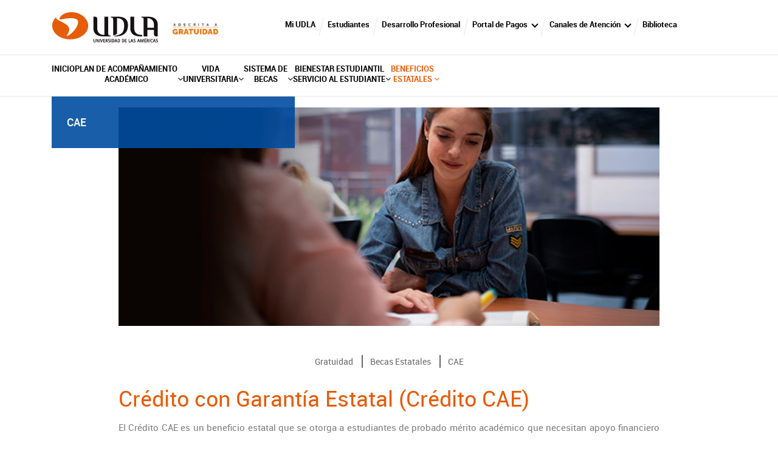

--- FILE ---
content_type: text/html; charset=UTF-8
request_url: https://siae.udla.cl/cae/
body_size: 23185
content:
<!DOCTYPE HTML>
<html lang="es-ES">
    <head>
        <meta charset="UTF-8">
        <meta name="viewport" content="width=device-width, initial-scale=1">
        <title>CAE - Crédito con Garantía Estatal | Servicio al Estudiante</title>
        <meta name='robots' content='index, follow, max-image-preview:large, max-snippet:-1, max-video-preview:-1' />
	<style>img:is([sizes="auto" i], [sizes^="auto," i]) { contain-intrinsic-size: 3000px 1500px }</style>
	
	<!-- This site is optimized with the Yoast SEO plugin v26.2 - https://yoast.com/wordpress/plugins/seo/ -->
	<meta name="description" content="Es un beneficio del Estado que se otorga a estudiantes de probado mérito académico que necesitan apoyo financiero para iniciar o continuar una carrera." />
	<link rel="canonical" href="https://siae.udla.cl/cae/" />
	<meta property="og:locale" content="es_ES" />
	<meta property="og:type" content="article" />
	<meta property="og:title" content="CAE - Crédito con Garantía Estatal | Servicio al Estudiante" />
	<meta property="og:description" content="Es un beneficio del Estado que se otorga a estudiantes de probado mérito académico que necesitan apoyo financiero para iniciar o continuar una carrera." />
	<meta property="og:url" content="https://siae.udla.cl/cae/" />
	<meta property="og:site_name" content="Siae" />
	<meta property="article:modified_time" content="2025-12-31T15:50:32+00:00" />
	<meta name="twitter:card" content="summary_large_image" />
	<script type="application/ld+json" class="yoast-schema-graph">{"@context":"https://schema.org","@graph":[{"@type":"WebPage","@id":"https://siae.udla.cl/cae/","url":"https://siae.udla.cl/cae/","name":"CAE - Crédito con Garantía Estatal | Servicio al Estudiante","isPartOf":{"@id":"https://siae.udla.cl/#website"},"datePublished":"2019-11-15T07:56:21+00:00","dateModified":"2025-12-31T15:50:32+00:00","description":"Es un beneficio del Estado que se otorga a estudiantes de probado mérito académico que necesitan apoyo financiero para iniciar o continuar una carrera.","breadcrumb":{"@id":"https://siae.udla.cl/cae/#breadcrumb"},"inLanguage":"es","potentialAction":[{"@type":"ReadAction","target":["https://siae.udla.cl/cae/"]}]},{"@type":"BreadcrumbList","@id":"https://siae.udla.cl/cae/#breadcrumb","itemListElement":[{"@type":"ListItem","position":1,"name":"UDLA","item":"https://siae.udla.cl/"},{"@type":"ListItem","position":2,"name":"CAE"}]},{"@type":"WebSite","@id":"https://siae.udla.cl/#website","url":"https://siae.udla.cl/","name":"Siae","description":"","potentialAction":[{"@type":"SearchAction","target":{"@type":"EntryPoint","urlTemplate":"https://siae.udla.cl/?s={search_term_string}"},"query-input":{"@type":"PropertyValueSpecification","valueRequired":true,"valueName":"search_term_string"}}],"inLanguage":"es"}]}</script>
	<!-- / Yoast SEO plugin. -->


<link rel='dns-prefetch' href='//siae.udla.cl' />
<link rel='dns-prefetch' href='//static.addtoany.com' />
<link rel='dns-prefetch' href='//www.googletagmanager.com' />
<link rel='dns-prefetch' href='//fonts.googleapis.com' />
<script type="text/javascript">
/* <![CDATA[ */
window._wpemojiSettings = {"baseUrl":"https:\/\/s.w.org\/images\/core\/emoji\/16.0.1\/72x72\/","ext":".png","svgUrl":"https:\/\/s.w.org\/images\/core\/emoji\/16.0.1\/svg\/","svgExt":".svg","source":{"concatemoji":"https:\/\/siae.udla.cl\/wp-includes\/js\/wp-emoji-release.min.js?ver=6.8.3"}};
/*! This file is auto-generated */
!function(s,n){var o,i,e;function c(e){try{var t={supportTests:e,timestamp:(new Date).valueOf()};sessionStorage.setItem(o,JSON.stringify(t))}catch(e){}}function p(e,t,n){e.clearRect(0,0,e.canvas.width,e.canvas.height),e.fillText(t,0,0);var t=new Uint32Array(e.getImageData(0,0,e.canvas.width,e.canvas.height).data),a=(e.clearRect(0,0,e.canvas.width,e.canvas.height),e.fillText(n,0,0),new Uint32Array(e.getImageData(0,0,e.canvas.width,e.canvas.height).data));return t.every(function(e,t){return e===a[t]})}function u(e,t){e.clearRect(0,0,e.canvas.width,e.canvas.height),e.fillText(t,0,0);for(var n=e.getImageData(16,16,1,1),a=0;a<n.data.length;a++)if(0!==n.data[a])return!1;return!0}function f(e,t,n,a){switch(t){case"flag":return n(e,"\ud83c\udff3\ufe0f\u200d\u26a7\ufe0f","\ud83c\udff3\ufe0f\u200b\u26a7\ufe0f")?!1:!n(e,"\ud83c\udde8\ud83c\uddf6","\ud83c\udde8\u200b\ud83c\uddf6")&&!n(e,"\ud83c\udff4\udb40\udc67\udb40\udc62\udb40\udc65\udb40\udc6e\udb40\udc67\udb40\udc7f","\ud83c\udff4\u200b\udb40\udc67\u200b\udb40\udc62\u200b\udb40\udc65\u200b\udb40\udc6e\u200b\udb40\udc67\u200b\udb40\udc7f");case"emoji":return!a(e,"\ud83e\udedf")}return!1}function g(e,t,n,a){var r="undefined"!=typeof WorkerGlobalScope&&self instanceof WorkerGlobalScope?new OffscreenCanvas(300,150):s.createElement("canvas"),o=r.getContext("2d",{willReadFrequently:!0}),i=(o.textBaseline="top",o.font="600 32px Arial",{});return e.forEach(function(e){i[e]=t(o,e,n,a)}),i}function t(e){var t=s.createElement("script");t.src=e,t.defer=!0,s.head.appendChild(t)}"undefined"!=typeof Promise&&(o="wpEmojiSettingsSupports",i=["flag","emoji"],n.supports={everything:!0,everythingExceptFlag:!0},e=new Promise(function(e){s.addEventListener("DOMContentLoaded",e,{once:!0})}),new Promise(function(t){var n=function(){try{var e=JSON.parse(sessionStorage.getItem(o));if("object"==typeof e&&"number"==typeof e.timestamp&&(new Date).valueOf()<e.timestamp+604800&&"object"==typeof e.supportTests)return e.supportTests}catch(e){}return null}();if(!n){if("undefined"!=typeof Worker&&"undefined"!=typeof OffscreenCanvas&&"undefined"!=typeof URL&&URL.createObjectURL&&"undefined"!=typeof Blob)try{var e="postMessage("+g.toString()+"("+[JSON.stringify(i),f.toString(),p.toString(),u.toString()].join(",")+"));",a=new Blob([e],{type:"text/javascript"}),r=new Worker(URL.createObjectURL(a),{name:"wpTestEmojiSupports"});return void(r.onmessage=function(e){c(n=e.data),r.terminate(),t(n)})}catch(e){}c(n=g(i,f,p,u))}t(n)}).then(function(e){for(var t in e)n.supports[t]=e[t],n.supports.everything=n.supports.everything&&n.supports[t],"flag"!==t&&(n.supports.everythingExceptFlag=n.supports.everythingExceptFlag&&n.supports[t]);n.supports.everythingExceptFlag=n.supports.everythingExceptFlag&&!n.supports.flag,n.DOMReady=!1,n.readyCallback=function(){n.DOMReady=!0}}).then(function(){return e}).then(function(){var e;n.supports.everything||(n.readyCallback(),(e=n.source||{}).concatemoji?t(e.concatemoji):e.wpemoji&&e.twemoji&&(t(e.twemoji),t(e.wpemoji)))}))}((window,document),window._wpemojiSettings);
/* ]]> */
</script>
<link rel='stylesheet' id='sbi_styles-css' href='https://siae.udla.cl/wp-content/plugins/instagram-feed/css/sbi-styles.min.css?ver=6.9.1' type='text/css' media='all' />
<style id='wp-emoji-styles-inline-css' type='text/css'>

	img.wp-smiley, img.emoji {
		display: inline !important;
		border: none !important;
		box-shadow: none !important;
		height: 1em !important;
		width: 1em !important;
		margin: 0 0.07em !important;
		vertical-align: -0.1em !important;
		background: none !important;
		padding: 0 !important;
	}
</style>
<link rel='stylesheet' id='wp-block-library-css' href='https://siae.udla.cl/wp-includes/css/dist/block-library/style.min.css?ver=6.8.3' type='text/css' media='all' />
<style id='classic-theme-styles-inline-css' type='text/css'>
/*! This file is auto-generated */
.wp-block-button__link{color:#fff;background-color:#32373c;border-radius:9999px;box-shadow:none;text-decoration:none;padding:calc(.667em + 2px) calc(1.333em + 2px);font-size:1.125em}.wp-block-file__button{background:#32373c;color:#fff;text-decoration:none}
</style>
<style id='udla-activities-form-style-inline-css' type='text/css'>
.udla-activities-form {
  margin: 0 auto;
  max-width: 30rem;
}
.form-line {
  margin-bottom: 1.5rem;
  display: block;
}

.form-line label {
  display: block;
  margin-bottom: 0.5rem;
}

.form-line label.error {
  color: #f00;
  font-size: 0.8rem;
  margin-top: 0.2rem;
}

.form-line input {
  width: 100%;
  padding: 0.5rem;
  font-size: 1rem;
}

.form-line select {
  padding: 0.5rem;
  font-size: 1rem;
}

#message {
  text-align: center;
  font-size: 1.2rem;
}

</style>
<link rel='stylesheet' id='udla-agenda-viewer-style-css' href='https://siae.udla.cl/wp-content/plugins/udla-blocks/blocks/agenda-viewer/agenda-viewer.css?ver=6.8.3' type='text/css' media='all' />
<link rel='stylesheet' id='udla-agenda-list-style-css' href='https://siae.udla.cl/wp-content/plugins/udla-blocks/blocks/agenda-list/agenda-list.css?ver=6.8.3' type='text/css' media='all' />
<style id='udla-documents-list-style-inline-css' type='text/css'>
.documents-list {
  width: calc(100% - 2rem);
  max-width: 890px;
  margin: 0 auto;
  padding: 2rem 1rem;
}
.documents-list__title {
  color: rgb(244, 102, 36);
  font-size: 1.5rem;
}
.documents-list__document {
  display: block;
  border-bottom: 1px solid gray;
  padding: 1rem 1rem 1rem 4rem;
  background-repeat: no-repeat;
  background-size: 2rem;
  background-position: left 1rem center;
  background-image: url(/wp-content/plugins/udla-blocks/blocks/documents-list/../../assets/img/icons/icon-file.png);
  color: black;
  /*
  &.type-pdf {
    background-image: url(/wp-content/plugins/udla-blocks/blocks/documents-list/../../assets/img/icons/icon-pdf.png);
  }
  &.type-doc {
    background-image: url(/wp-content/plugins/udla-blocks/blocks/documents-list/../../assets/img/icons/icon-doc.png);
  }
  &.type-xls {
    background-image: url(/wp-content/plugins/udla-blocks/blocks/documents-list/../../assets/img/icons/icon-xls.png);
  }
  &.type-ppt {
    background-image: url(/wp-content/plugins/udla-blocks/blocks/documents-list/../../assets/img/icons/icon-ppt.png);
  }
  &.type-zip {
    background-image: url(/wp-content/plugins/udla-blocks/blocks/documents-list/../../assets/img/icons/icon-zip.png);
  }
  */
}
.documents-list__document small {
  display: block;
  opacity: 0.5;
}
.documents-list__document:hover {
  background-color: rgba(244, 102, 36, 0.025);
  color: rgb(244, 102, 36);
  border-bottom-color: rgb(244, 102, 36);
}

</style>
<link rel='stylesheet' id='udla-featured-grid-style-css' href='https://siae.udla.cl/wp-content/plugins/udla-blocks/blocks/featured-grid/featured-grid.css?ver=6.8.3' type='text/css' media='all' />
<style id='udla-formulario-actualizacion-de-datos-style-inline-css' type='text/css'>
/* Basic styling */

.wp-block-group {
    width: 100%;
    display: block;
}

.form-container {
    background-color: #fff;
    padding: 20px;
    border-radius: 5px;
    box-shadow: 0 0 10px rgba(0, 0, 0, 0.1);
    max-width: 400px;
    width: 100%;
}

.form-container h2 {
    margin-bottom: 10px;
    color: #333;
}

.form-group {
    margin-bottom: 15px;
}

.form-group label {
    display: block;
    font-weight: bold;
    margin-bottom: 5px;
    color: #555;
}

.form-group input,
.form-group select,
.form-group textarea {
    width: 100%;
    padding: 8px;
    border: 1px solid #ccc;
    border-radius: 4px;
}

/* Hide the second part initially */
#additional-fields {
    display: none;
}

/* Button styling */
.btn-submit {
    background-color: #e65c09;
    color: #fff;
    padding: 10px;
    border: none;
    border-radius: 4px;
    cursor: pointer;
    width: 100%;
    font-weight: bold;
}

.error-message {
    margin-top: 10px;
    color: red;
    font-weight: bold;
    display: none; /* Initially hidden */
}
.success-message {
    margin-top: 20px;
    color: green;
    font-weight: bold;
    text-align: center;
    display: none; /* Initially hidden */
}

</style>
<style id='udla-gallery-carousel-style-inline-css' type='text/css'>
.gallery-carousel {
  padding: 30px 0px;
  position: relative;
}
.gallery-carousel .galeria-fotos {
  padding: 0px 40px;
}
.gallery-carousel .galeria-fotos .item {
  padding: 7px;
  position: relative;
}
.gallery-carousel .galeria-fotos .item__link {
  position: relative;
}
.gallery-carousel .galeria-fotos .item__image {
  position: relative;
  width: 100%;
  height: 0;
  padding-bottom: 80%;
  display: block;
}
.gallery-carousel .galeria-fotos .item__thumbnail {
  display: block;
  position: absolute;
  top: 0;
  left: 0;
  width: 100%;
  height: 100%;
  object-fit: cover;
}
.gallery-carousel .galeria-fotos .item__caption {
  width: calc(100% - 14px);
  display: block;
  position: absolute;
  bottom: 7px;
  background-color: rgba(62, 62, 62, 0.75);
  padding: 0.5rem;
  color: white;
  min-height: 2rem;
  font-size: 0.8rem;
}
.gallery-carousel .galeria-fotos .owl-nav {
  position: absolute;
  top: 50%;
  transform: translateY(-50%);
  left: 0;
  width: 100%;
  z-index: -1;
}
.gallery-carousel .galeria-fotos .owl-nav button {
  width: 25px;
  height: 40px;
  background-repeat: no-repeat;
  background-position: center;
  background-size: contain;
  outline: none;
  transition: 0.3s ease;
}
.gallery-carousel .galeria-fotos .owl-nav button.owl-next {
  background-image: url(/wp-content/plugins/udla-blocks/blocks/gallery-carousel/../../assets/img/icons/right-hover.png);
  background-size: contain;
  float: right;
  margin-right: -15px;
}
@media (min-width: 768px) {
  .gallery-carousel .galeria-fotos .owl-nav button.owl-next {
    margin-right: -31px;
  }
}
.gallery-carousel .galeria-fotos .owl-nav button.owl-next:hover {
  background-image: url(/wp-content/plugins/udla-blocks/blocks/gallery-carousel/../../assets/img/icons/right.png);
}
.gallery-carousel .galeria-fotos .owl-nav button.owl-prev {
  background-image: url(/wp-content/plugins/udla-blocks/blocks/gallery-carousel/../../assets/img/icons/left-hover.png);
  background-size: contain;
  margin-left: -15px;
}
@media (min-width: 768px) {
  .gallery-carousel .galeria-fotos .owl-nav button.owl-prev {
    margin-left: -31px;
  }
}
.gallery-carousel .galeria-fotos .owl-nav button.owl-prev:hover {
  background-image: url(/wp-content/plugins/udla-blocks/blocks/gallery-carousel/../../assets/img/icons/left.png);
}
.gallery-carousel h3 {
  font-family: RobotoBold;
  font-size: 28px;
  padding-left: 0;
  margin-bottom: 20px;
}

.ekko-lightbox h4.modal-title {
  font-size: 13px;
}
.ekko-lightbox .modal-header {
  padding-bottom: 8px;
}
.ekko-lightbox .modal-header .close {
  padding-top: 9px;
  padding-bottom: 9px;
}

.gallery-carousel .galeria-fotos .owl-nav.disabled {
  display: block !important;
}

@media (max-width: 768px) {
  .mod-12 .wrapper h1 {
    font-size: 22px;
    line-height: 24px;
    padding: 0px 15px;
  }
  .mod-12 .wrapper h3 {
    font-size: 14px;
    padding: 0px 15px;
  }
  .gallery-carousel h3 {
    font-size: 20px;
    padding-left: 0px;
  }
  .gallery-carousel .galeria-fotos .owl-nav button {
    width: 16px;
    height: 25px;
    background-size: contain;
  }
  .gallery-carousel .galeria-fotos {
    padding: 0px 25px;
  }
}

</style>
<style id='udla-hero-style-inline-css' type='text/css'>
.hero {
  width: calc(100% - 2rem);
  max-width: 890px;
  margin: 0 auto;
  position: relative;
}
.hero__title {
  position: relative;
  color: white;
  background: rgb(244, 102, 36);
  display: block;
  padding: 2rem;
  margin: 0;
  font-size: 18px;
  font-family: "robotomedium";
  text-transform: uppercase;
}
@media (min-width: 1100px) {
  .hero__title {
    position: absolute;
    top: -1rem;
    left: -5rem;
    background: rgba(244, 102, 36, 0.9);
    z-index: 1;
    padding-right: 4rem;
  }
}
.hero__image {
  display: block;
  position: relative;
  width: 100%;
  height: 0;
  padding-bottom: 40%;
  overflow: hidden;
}
.hero__image img {
  position: absolute;
  top: 0;
  left: 0;
  width: 100%;
  height: 100%;
  display: block;
  object-fit: cover;
  object-position: center center;
}

</style>
<style id='udla-news-style-inline-css' type='text/css'>
.news .actualidad .item .wrapper {
  height: 397px;
  background-size: cover;
  background-position: center;
  position: relative;
}

.news .actualidad .item .wrapper span {
  position: absolute;
  left: 0px;
  top: 15px;
  border-radius: 0px 40px 40px 0px;
  min-width: 170px;
  padding-left: 15px;
  padding-top: 3px;
  padding-bottom: 4px;
  display: inline-block;
  font-size: 21px;
  color: #fff;
  width: auto;
  padding-right: 15px;
}

.news .actualidad .item .wrapper .txt h4 {
  font-family: RobotoBold;
  color: #fff;
  font-size: 20px;
}

.news .actualidad .item .wrapper .txt {
  position: absolute;
  bottom: 0px;
  padding: 15px;
}

.news .actualidad .item .wrapper .sombra {
  position: absolute;
  top: 0px;
  bottom: 0px;
  left: 0px;
  right: 0px;
  background-color: rgba(0, 0, 0, 0.3);
  transition: 0.3s ease;
}

.news .actualidad .item a:hover .wrapper .sombra {
  background-color: rgba(230, 92, 9, 0.68);
}

.news h3 {
  font-family: RobotoBold;
  font-size: 28px;
  margin-bottom: 15px;
}

.news .blog .item .wrapper span {
  position: absolute;
  left: 0px;
  top: 15px;
  border-radius: 0px 40px 40px 0px;
  min-width: 170px;
  padding-left: 15px;
  padding-top: 3px;
  padding-bottom: 4px;
  display: inline-block;
  font-size: 21px;
  color: #fff;
}

.news .blog .item .wrapper {
  position: relative;
  height: 260px;
  background-repeat: no-repeat;
  background-position: center;
  background-size: cover;
}

.news .blog .item .wrapper .sombra {
  position: absolute;
  top: 0px;
  bottom: 0px;
  left: 0px;
  right: 0px;
  background-color: rgba(0, 0, 0, 0.48);
  transition: 0.3s ease;
}

.news .blog .item .wrapper .txt {
  position: absolute;
  bottom: 0px;
  padding: 15px;
}

.news .blog .item .wrapper .txt h4 {
  font-family: RobotoBold;
  color: #fff;
  font-size: 20px;
}

.news .blog .item a:hover .wrapper .sombra {
  background-color: rgba(0, 0, 0, 0.32);
}

.news .blog .item .autor .wrapper {
  display: table;
  width: 100%;
  height: 137px;
}

.news .blog .item .autor .wrapper .imagen {
  display: table-cell;
  vertical-align: middle;
}

.news .blog .item .autor .wrapper .imagen figure {
  margin: 0px;
  display: inline-block;
  margin-bottom: 0px;
  border-radius: 100%;
  overflow: hidden;
  box-shadow: 4px 7px 2px -5px #a5a5a5;
  border: 3px solid white;
}

.news .blog .item .autor .wrapper .txt {
  position: relative;
  display: table-cell;
  vertical-align: middle;
}

.news .blog .item .autor .wrapper .txt h5 {
  font-family: Robotoblack;
  font-size: 18px;
  color: #000;
}

.news .blog .item .autor .wrapper .txt p {
  color: #7a7a7b;
  font-size: 14px;
  margin-bottom: 0px;
}

.news {
  padding: 30px 0px;
}

@media (max-width: 768px) {
  .news h3 {
    font-size: 20px;
  }
  .news .actualidad .item .wrapper {
    height: 330px;
  }
  .news .actualidad {
    margin-bottom: 30px;
  }
  .news .blog .item .wrapper span {
    font-size: 16px;
    min-width: 145px;
  }
  .news .actualidad .item .wrapper span {
    font-size: 16px;
    min-width: 135px;
  }
}

</style>
<style id='udla-pages-menu-style-inline-css' type='text/css'>
.pages-menu {
  list-style: none;
  margin: 0;
  padding: 2rem;
  text-align: center;
  line-height: 1.2;
}
.pages-menu__element {
  display: inline-block;
  border-left: 2px solid #666666;
}
.pages-menu__element:first-child {
  border-left: none;
}
.pages-menu__link {
  padding: 1rem;
  font-size: 14px;
  color: #666666;
  transition: all 0.3s ease;
}
.pages-menu__link:hover {
  color: #e65c09;
}

</style>
<style id='udla-podcast-series-style-inline-css' type='text/css'>
.podcast-series {
  width: 100%;
}
.podcast-series__series-info {
  padding: 1rem;
  display: grid;
  gap: 2rem;
}
@media (min-width: 40rem) {
  .podcast-series__series-info {
    grid-template-columns: 1fr 2fr;
  }
}
.podcast-series__series-cover {
  position: relative;
  width: 100%;
  height: 0;
  padding-bottom: 100%;
  border-radius: 2rem;
  overflow: hidden;
}
.podcast-series__series-cover img {
  position: absolute;
  top: 0;
  left: 0;
  width: 100%;
  height: 100%;
  display: block;
  object-fit: cover;
  object-position: center center;
}
.podcast-series__podcast-text {
  color: gray;
  margin: 0;
  text-transform: uppercase;
  font-weight: bold;
  font-size: 0.7rem;
  letter-spacing: 0.1rem;
}
.podcast-series__series-title {
  font-size: 2.2rem;
  font-weight: bold;
  margin-bottom: 0.5rem;
}
.podcast-series__series-hosts {
  color: gray;
  font-size: 1rem;
  margin-bottom: 2rem;
}
.podcast-series__season {
  margin-bottom: 4rem;
}
.podcast-series__season-title {
  font-size: 1.5rem;
  color: black;
  margin: 0;
}
.podcast-series__episodes {
  padding: 1rem;
}
.podcast-series__season-episodes {
  padding: 2rem 1rem;
  list-style: none;
}
.podcast-series__single-episode {
  border-bottom: 1px solid lightgray;
  display: flex;
  align-items: center;
  justify-content: space-between;
  padding: 1rem 2.5rem 1rem 1rem;
  background-color: transparent;
  background-image: url(/wp-content/plugins/udla-blocks/blocks/podcast-series/../../assets/img/icons/icon-play.png);
  background-size: 1rem;
  background-repeat: no-repeat;
  background-position: right 0.5rem center;
}
.podcast-series__single-episode:hover {
  background-color: rgba(230, 92, 9, 0.1);
}
.podcast-series__episode-image {
  position: relative;
  width: 3rem;
  height: 3rem;
  overflow: hidden;
  display: inline-block;
  border-radius: 0.5rem;
  margin-right: 2rem;
}
.podcast-series__episode-image img {
  position: absolute;
  display: block;
  top: 0;
  left: 0;
  width: 100%;
  height: 100%;
  object-fit: cover;
}
.podcast-series__episode-info {
  text-align: left;
  flex-grow: 1;
}
.podcast-series__episode-date {
  font-size: 0.8rem;
  color: gray;
  margin: 0;
}
.podcast-series__episode-title {
  font-size: 1rem;
  color: var(--wp--preset--color--accent);
  margin: 0;
}
.podcast-series__episode-duration {
  color: gray;
  font-size: 0.8rem;
}

</style>
<style id='udla-slider-style-inline-css' type='text/css'>
.slider {
  padding-bottom: 30px;
  position: relative;
  z-index: 0;
}

.slider .banner-normal .item {
  height: auto;
  width: 100%;
  position: relative;
}

.slider .banner-normal .item .wrapper .vertical {
  display: table;
  height: 100%;
  width: 100%;
}

.slider .banner-normal .item .wrapper .middle {
  display: table-cell;
  vertical-align: middle;
}

.slider .banner-normal .item .wrapper .middle .texto {
  width: 435px;
  padding-left: 25px;
}

.slider .banner-normal .item .wrapper .middle .texto h2 {
  font-family: RobotoRegular;
  color: #fff;
  font-size: 28px;
  line-height: 30px;
  margin-bottom: 30px;
}

.slider .banner-normal .item .wrapper .middle .texto p {
  font-family: RobotoLight;
  color: #fff;
  font-size: 19px;
}

.slider .banner-normal .item .carrusel-web {
  height: auto;
  width: 100%;
}

.slider .banner-normal .item .carrusel-web img {
  display: block;
  width: 100%;
  height: auto;
}

.slider .owl-dots {
  text-align: center;
  margin-top: -30px;
  z-index: 2;
  position: relative;
  padding-bottom: 5px;
}

.slider .owl-dots button {
  display: inline-block;
  height: 4px;
  width: 75px;
  background-color: #fff;
  margin: 0px 2px;
  outline: none;
  position: relative;
}

.slider .owl-dots button.active {
  background-color: rgb(230, 92, 9);
}

.slider .banner-normal .item .wrapper {
  position: absolute;
  z-index: 99;
  top: 0;
  width: 100%;
  height: 100%;
}

.logo-acreditacion {
  /*ESTILO LOGO ACREDITACION DEL BANNER M.02*/
  position: absolute;
  top: 4%;
  left: 3%;
  z-index: 2;
  width: 14%;
}

@media (max-width: 768px) {
  .slider .banner-normal .item .wrapper .middle .texto h2 {
    margin-bottom: 0px;
    font-size: 15px;
    line-height: 15px;
  }
  .slider .banner-normal .item .wrapper .middle .texto {
    width: 68%;
    padding-right: 35px;
    padding-left: 15px;
  }
  .slider .banner-normal .item .wrapper .middle .texto p {
    font-size: 10px;
  }
  .slider .banner-normal .item .wrapper .middle {
    vertical-align: middle;
    padding-top: 15px;
  }
  .slider .mod-11.banner {
    position: relative;
  }
  .slider .mod-11.banner .formu_mobile {
    width: 100%;
    right: 0px;
    transform: scale(1);
    top: 0px;
    margin-top: 15px;
  }
  .slider .banner-normal .item .wrapper {
    position: absolute;
    width: 100%;
    height: 100%;
  }
  .slider .owl-dots button {
    width: 40px;
  }
  .slider .banner-normal .item .wrapper .middle.top {
    vertical-align: top !important;
  }
  .slider .banner-normal .item .wrapper .middle .texto {
    max-width: 60%;
    width: auto;
  }
  .slider .banner-normal .item .carrusel-web img {
    width: 100%;
    height: auto;
  }
  .logo-acreditacion {
    width: 120px;
  }
}

</style>
<style id='udla-statistics-style-inline-css' type='text/css'>
/* MOD 18 */
.statistics .wrapper {
  background-color: #f7f7f9;
  padding: 15px 5px;
}

.statistics .wrapper .item .wrapper h3 {
  font-family: RobotoBlack;
  text-transform: uppercase;
  text-align: center;
  color: #e65c09;
  font-size: 38px;
  display: block;
  margin-bottom: 4px;
  margin-top: 5px;
  line-height: 33px;
}

.statistics .wrapper .item .wrapper p {
  margin-bottom: 0px;
  text-align: center;
  font-family: RobotoRegular;
  text-transform: uppercase;
  color: #e65c09;
  font-size: 11px;
  line-height: 16px;
}

.statistics .wrapper .item {
  border-right: 2px solid #dcdcde;
}

.statistics .wrapper .item:last-child {
  border-right: 0px;
}

.statistics .wrapper .item .wrapper h4 {
  margin-bottom: 0px;
  text-align: center;
  font-family: RobotoBold;
  text-transform: uppercase;
  color: #e65c09;
  font-size: 18px;
  line-height: 19px;
}

.statistics .wrapper .wrapper {
  display: table;
  width: 100%;
  height: 100%;
}

.statistics .wrapper .wrapper .vertical {
  display: table-cell;
  vertical-align: middle;
}

.statistics {
  padding: 10px 0px;
}

@media (max-width: 1199px) {
  .statistics .wrapper .item .wrapper h3 {
    font-size: 22px;
  }
  .statistics .wrapper .item .wrapper p {
    font-size: 11px;
    line-height: 13px;
  }
}
@media (max-width: 991px) {
  .statistics .wrapper .item .wrapper h3 {
    font-size: 22px;
  }
  .statistics .wrapper .item .wrapper p {
    font-size: 11px;
    line-height: 13px;
  }
  .statistics .wrapper .item .wrapper {
    padding: 0px;
  }
}
@media (max-width: 768px) {
  .statistics .wrapper .item {
    border-right: 0px;
    border-bottom: 1px solid #dcdcde;
    padding: 10px 0px;
  }
  .statistics .wrapper .item:last-child {
    border-bottom: 0px;
  }
  .statistics .wrapper .item .wrapper h3 {
    margin-bottom: 5px;
  }
  .statistics .wrapper {
    padding: 10px 0px;
  }
  .statistics .wrapper .row {
    padding: 0px 15px;
  }
}

</style>
<style id='udla-videos-udla-videos-category-style-inline-css' type='text/css'>
.videos-category {
  margin-bottom: 4rem;
}

.videos-category-title {
  margin-top: 1rem;
}

.videos-category-description {
  max-width: 40rem;
  margin-bottom: 3rem;
}

.video-container {
  background-color: #e7e7e7;
  border-radius: 0.5rem;
  overflow-x: auto;
  overflow-y: hidden;
  width: 100%;
  padding-bottom: 20px;
}
.video-container::-webkit-scrollbar {
  height: 1rem;
  background-color: #f5f5f5;
}
.video-container::-webkit-scrollbar-thumb {
  background-color: #e65c09;
}

.video {
  display: inline-block;
  padding: 1rem;
  white-space: nowrap;
}
.video__item {
  white-space: normal;
  background-color: white;
  border-radius: 0.5rem;
  margin-bottom: 20px;
  padding: 20px;
  max-width: 30rem;
  margin-right: 1rem;
  display: inline-block;
  vertical-align: top;
  height: 100%;
}
.video__title {
  color: #e65c09;
  font-size: 24px;
  font-weight: bold;
  margin-bottom: 10px;
  margin-top: 2rem;
}
.video__description {
  font-size: 14px;
  margin-bottom: 10px;
}
.video__year {
  font-size: 12px;
  font-weight: bold;
  margin-bottom: 20px;
}
.video__embed {
  position: relative;
  padding-bottom: 56.25%;
  height: 0;
  overflow: hidden;
}
.video__embed iframe {
  position: absolute;
  top: 0;
  left: 0;
  width: 100%;
  height: 100%;
  border: none;
}

</style>
<style id='global-styles-inline-css' type='text/css'>
:root{--wp--preset--aspect-ratio--square: 1;--wp--preset--aspect-ratio--4-3: 4/3;--wp--preset--aspect-ratio--3-4: 3/4;--wp--preset--aspect-ratio--3-2: 3/2;--wp--preset--aspect-ratio--2-3: 2/3;--wp--preset--aspect-ratio--16-9: 16/9;--wp--preset--aspect-ratio--9-16: 9/16;--wp--preset--color--black: #000000;--wp--preset--color--cyan-bluish-gray: #abb8c3;--wp--preset--color--white: #ffffff;--wp--preset--color--pale-pink: #f78da7;--wp--preset--color--vivid-red: #cf2e2e;--wp--preset--color--luminous-vivid-orange: #ff6900;--wp--preset--color--luminous-vivid-amber: #fcb900;--wp--preset--color--light-green-cyan: #7bdcb5;--wp--preset--color--vivid-green-cyan: #00d084;--wp--preset--color--pale-cyan-blue: #8ed1fc;--wp--preset--color--vivid-cyan-blue: #0693e3;--wp--preset--color--vivid-purple: #9b51e0;--wp--preset--gradient--vivid-cyan-blue-to-vivid-purple: linear-gradient(135deg,rgba(6,147,227,1) 0%,rgb(155,81,224) 100%);--wp--preset--gradient--light-green-cyan-to-vivid-green-cyan: linear-gradient(135deg,rgb(122,220,180) 0%,rgb(0,208,130) 100%);--wp--preset--gradient--luminous-vivid-amber-to-luminous-vivid-orange: linear-gradient(135deg,rgba(252,185,0,1) 0%,rgba(255,105,0,1) 100%);--wp--preset--gradient--luminous-vivid-orange-to-vivid-red: linear-gradient(135deg,rgba(255,105,0,1) 0%,rgb(207,46,46) 100%);--wp--preset--gradient--very-light-gray-to-cyan-bluish-gray: linear-gradient(135deg,rgb(238,238,238) 0%,rgb(169,184,195) 100%);--wp--preset--gradient--cool-to-warm-spectrum: linear-gradient(135deg,rgb(74,234,220) 0%,rgb(151,120,209) 20%,rgb(207,42,186) 40%,rgb(238,44,130) 60%,rgb(251,105,98) 80%,rgb(254,248,76) 100%);--wp--preset--gradient--blush-light-purple: linear-gradient(135deg,rgb(255,206,236) 0%,rgb(152,150,240) 100%);--wp--preset--gradient--blush-bordeaux: linear-gradient(135deg,rgb(254,205,165) 0%,rgb(254,45,45) 50%,rgb(107,0,62) 100%);--wp--preset--gradient--luminous-dusk: linear-gradient(135deg,rgb(255,203,112) 0%,rgb(199,81,192) 50%,rgb(65,88,208) 100%);--wp--preset--gradient--pale-ocean: linear-gradient(135deg,rgb(255,245,203) 0%,rgb(182,227,212) 50%,rgb(51,167,181) 100%);--wp--preset--gradient--electric-grass: linear-gradient(135deg,rgb(202,248,128) 0%,rgb(113,206,126) 100%);--wp--preset--gradient--midnight: linear-gradient(135deg,rgb(2,3,129) 0%,rgb(40,116,252) 100%);--wp--preset--font-size--small: 13px;--wp--preset--font-size--medium: 20px;--wp--preset--font-size--large: 36px;--wp--preset--font-size--x-large: 42px;--wp--preset--spacing--20: 0.44rem;--wp--preset--spacing--30: 0.67rem;--wp--preset--spacing--40: 1rem;--wp--preset--spacing--50: 1.5rem;--wp--preset--spacing--60: 2.25rem;--wp--preset--spacing--70: 3.38rem;--wp--preset--spacing--80: 5.06rem;--wp--preset--shadow--natural: 6px 6px 9px rgba(0, 0, 0, 0.2);--wp--preset--shadow--deep: 12px 12px 50px rgba(0, 0, 0, 0.4);--wp--preset--shadow--sharp: 6px 6px 0px rgba(0, 0, 0, 0.2);--wp--preset--shadow--outlined: 6px 6px 0px -3px rgba(255, 255, 255, 1), 6px 6px rgba(0, 0, 0, 1);--wp--preset--shadow--crisp: 6px 6px 0px rgba(0, 0, 0, 1);}:where(.is-layout-flex){gap: 0.5em;}:where(.is-layout-grid){gap: 0.5em;}body .is-layout-flex{display: flex;}.is-layout-flex{flex-wrap: wrap;align-items: center;}.is-layout-flex > :is(*, div){margin: 0;}body .is-layout-grid{display: grid;}.is-layout-grid > :is(*, div){margin: 0;}:where(.wp-block-columns.is-layout-flex){gap: 2em;}:where(.wp-block-columns.is-layout-grid){gap: 2em;}:where(.wp-block-post-template.is-layout-flex){gap: 1.25em;}:where(.wp-block-post-template.is-layout-grid){gap: 1.25em;}.has-black-color{color: var(--wp--preset--color--black) !important;}.has-cyan-bluish-gray-color{color: var(--wp--preset--color--cyan-bluish-gray) !important;}.has-white-color{color: var(--wp--preset--color--white) !important;}.has-pale-pink-color{color: var(--wp--preset--color--pale-pink) !important;}.has-vivid-red-color{color: var(--wp--preset--color--vivid-red) !important;}.has-luminous-vivid-orange-color{color: var(--wp--preset--color--luminous-vivid-orange) !important;}.has-luminous-vivid-amber-color{color: var(--wp--preset--color--luminous-vivid-amber) !important;}.has-light-green-cyan-color{color: var(--wp--preset--color--light-green-cyan) !important;}.has-vivid-green-cyan-color{color: var(--wp--preset--color--vivid-green-cyan) !important;}.has-pale-cyan-blue-color{color: var(--wp--preset--color--pale-cyan-blue) !important;}.has-vivid-cyan-blue-color{color: var(--wp--preset--color--vivid-cyan-blue) !important;}.has-vivid-purple-color{color: var(--wp--preset--color--vivid-purple) !important;}.has-black-background-color{background-color: var(--wp--preset--color--black) !important;}.has-cyan-bluish-gray-background-color{background-color: var(--wp--preset--color--cyan-bluish-gray) !important;}.has-white-background-color{background-color: var(--wp--preset--color--white) !important;}.has-pale-pink-background-color{background-color: var(--wp--preset--color--pale-pink) !important;}.has-vivid-red-background-color{background-color: var(--wp--preset--color--vivid-red) !important;}.has-luminous-vivid-orange-background-color{background-color: var(--wp--preset--color--luminous-vivid-orange) !important;}.has-luminous-vivid-amber-background-color{background-color: var(--wp--preset--color--luminous-vivid-amber) !important;}.has-light-green-cyan-background-color{background-color: var(--wp--preset--color--light-green-cyan) !important;}.has-vivid-green-cyan-background-color{background-color: var(--wp--preset--color--vivid-green-cyan) !important;}.has-pale-cyan-blue-background-color{background-color: var(--wp--preset--color--pale-cyan-blue) !important;}.has-vivid-cyan-blue-background-color{background-color: var(--wp--preset--color--vivid-cyan-blue) !important;}.has-vivid-purple-background-color{background-color: var(--wp--preset--color--vivid-purple) !important;}.has-black-border-color{border-color: var(--wp--preset--color--black) !important;}.has-cyan-bluish-gray-border-color{border-color: var(--wp--preset--color--cyan-bluish-gray) !important;}.has-white-border-color{border-color: var(--wp--preset--color--white) !important;}.has-pale-pink-border-color{border-color: var(--wp--preset--color--pale-pink) !important;}.has-vivid-red-border-color{border-color: var(--wp--preset--color--vivid-red) !important;}.has-luminous-vivid-orange-border-color{border-color: var(--wp--preset--color--luminous-vivid-orange) !important;}.has-luminous-vivid-amber-border-color{border-color: var(--wp--preset--color--luminous-vivid-amber) !important;}.has-light-green-cyan-border-color{border-color: var(--wp--preset--color--light-green-cyan) !important;}.has-vivid-green-cyan-border-color{border-color: var(--wp--preset--color--vivid-green-cyan) !important;}.has-pale-cyan-blue-border-color{border-color: var(--wp--preset--color--pale-cyan-blue) !important;}.has-vivid-cyan-blue-border-color{border-color: var(--wp--preset--color--vivid-cyan-blue) !important;}.has-vivid-purple-border-color{border-color: var(--wp--preset--color--vivid-purple) !important;}.has-vivid-cyan-blue-to-vivid-purple-gradient-background{background: var(--wp--preset--gradient--vivid-cyan-blue-to-vivid-purple) !important;}.has-light-green-cyan-to-vivid-green-cyan-gradient-background{background: var(--wp--preset--gradient--light-green-cyan-to-vivid-green-cyan) !important;}.has-luminous-vivid-amber-to-luminous-vivid-orange-gradient-background{background: var(--wp--preset--gradient--luminous-vivid-amber-to-luminous-vivid-orange) !important;}.has-luminous-vivid-orange-to-vivid-red-gradient-background{background: var(--wp--preset--gradient--luminous-vivid-orange-to-vivid-red) !important;}.has-very-light-gray-to-cyan-bluish-gray-gradient-background{background: var(--wp--preset--gradient--very-light-gray-to-cyan-bluish-gray) !important;}.has-cool-to-warm-spectrum-gradient-background{background: var(--wp--preset--gradient--cool-to-warm-spectrum) !important;}.has-blush-light-purple-gradient-background{background: var(--wp--preset--gradient--blush-light-purple) !important;}.has-blush-bordeaux-gradient-background{background: var(--wp--preset--gradient--blush-bordeaux) !important;}.has-luminous-dusk-gradient-background{background: var(--wp--preset--gradient--luminous-dusk) !important;}.has-pale-ocean-gradient-background{background: var(--wp--preset--gradient--pale-ocean) !important;}.has-electric-grass-gradient-background{background: var(--wp--preset--gradient--electric-grass) !important;}.has-midnight-gradient-background{background: var(--wp--preset--gradient--midnight) !important;}.has-small-font-size{font-size: var(--wp--preset--font-size--small) !important;}.has-medium-font-size{font-size: var(--wp--preset--font-size--medium) !important;}.has-large-font-size{font-size: var(--wp--preset--font-size--large) !important;}.has-x-large-font-size{font-size: var(--wp--preset--font-size--x-large) !important;}
:where(.wp-block-post-template.is-layout-flex){gap: 1.25em;}:where(.wp-block-post-template.is-layout-grid){gap: 1.25em;}
:where(.wp-block-columns.is-layout-flex){gap: 2em;}:where(.wp-block-columns.is-layout-grid){gap: 2em;}
:root :where(.wp-block-pullquote){font-size: 1.5em;line-height: 1.6;}
</style>
<link rel='stylesheet' id='contact-form-7-css' href='https://siae.udla.cl/wp-content/plugins/contact-form-7/includes/css/styles.css?ver=6.1.3' type='text/css' media='all' />
<link rel='stylesheet' id='wpcf7-redirect-script-frontend-css' href='https://siae.udla.cl/wp-content/plugins/wpcf7-redirect/build/assets/frontend-script.css?ver=2c532d7e2be36f6af233' type='text/css' media='all' />
<link rel='stylesheet' id='dashicons-css' href='https://siae.udla.cl/wp-includes/css/dashicons.min.css?ver=6.8.3' type='text/css' media='all' />
<link rel='stylesheet' id='wpmm_fontawesome_css-css' href='https://siae.udla.cl/wp-content/plugins/wp-megamenu/assets/font-awesome-4.7.0/css/font-awesome.min.css?ver=4.7.0' type='text/css' media='all' />
<link rel='stylesheet' id='wpmm_icofont_css-css' href='https://siae.udla.cl/wp-content/plugins/wp-megamenu/assets/icofont/icofont.min.css?ver=1.0.1' type='text/css' media='all' />
<link rel='stylesheet' id='wpmm_css-css' href='https://siae.udla.cl/wp-content/plugins/wp-megamenu/assets/css/wpmm.css?ver=1.4.2' type='text/css' media='all' />
<link rel='stylesheet' id='wp_megamenu_generated_css-css' href='https://siae.udla.cl/wp-content/uploads/sites/54/wp-megamenu/wp-megamenu.css?ver=1.4.2' type='text/css' media='all' />
<link rel='stylesheet' id='featuresbox_css-css' href='https://siae.udla.cl/wp-content/plugins/wp-megamenu/addons/wpmm-featuresbox/wpmm-featuresbox.css?ver=1' type='text/css' media='all' />
<link rel='stylesheet' id='postgrid_css-css' href='https://siae.udla.cl/wp-content/plugins/wp-megamenu/addons/wpmm-gridpost/wpmm-gridpost.css?ver=1' type='text/css' media='all' />
<link rel='stylesheet' id='addtoany-css' href='https://siae.udla.cl/wp-content/plugins/add-to-any/addtoany.min.css?ver=1.16' type='text/css' media='all' />
<link rel='stylesheet' id='poppins-css' href='//fonts.googleapis.com/css?family=Poppins%3A100%2C100italic%2C200%2C200italic%2C300%2C300italic%2Cregular%2Citalic%2C500%2C500italic%2C600%2C600italic%2C700%2C700italic%2C800%2C800italic%2C900%2C900italic&#038;ver=1.4.2' type='text/css' media='all' />
<link rel='stylesheet' id='open-sans-css' href='https://fonts.googleapis.com/css?family=Open+Sans%3A300italic%2C400italic%2C600italic%2C300%2C400%2C600&#038;subset=latin%2Clatin-ext&#038;display=fallback&#038;ver=6.8.3' type='text/css' media='all' />
<script type="text/javascript" src="https://siae.udla.cl/wp-includes/js/jquery/jquery.min.js?ver=3.7.1" id="jquery-core-js"></script>
<script type="text/javascript" src="https://siae.udla.cl/wp-includes/js/jquery/jquery-migrate.min.js?ver=3.4.1" id="jquery-migrate-js"></script>
<script type="text/javascript" id="addtoany-core-js-before">
/* <![CDATA[ */
window.a2a_config=window.a2a_config||{};a2a_config.callbacks=[];a2a_config.overlays=[];a2a_config.templates={};a2a_localize = {
	Share: "Share",
	Save: "Save",
	Subscribe: "Subscribe",
	Email: "Email",
	Bookmark: "Bookmark",
	ShowAll: "Show all",
	ShowLess: "Show less",
	FindServices: "Find service(s)",
	FindAnyServiceToAddTo: "Instantly find any service to add to",
	PoweredBy: "Powered by",
	ShareViaEmail: "Share via email",
	SubscribeViaEmail: "Subscribe via email",
	BookmarkInYourBrowser: "Bookmark in your browser",
	BookmarkInstructions: "Press Ctrl+D or \u2318+D to bookmark this page",
	AddToYourFavorites: "Add to your favorites",
	SendFromWebOrProgram: "Send from any email address or email program",
	EmailProgram: "Email program",
	More: "More&#8230;",
	ThanksForSharing: "Thanks for sharing!",
	ThanksForFollowing: "Thanks for following!"
};
/* ]]> */
</script>
<script type="text/javascript" defer src="https://static.addtoany.com/menu/page.js" id="addtoany-core-js"></script>
<script type="text/javascript" defer src="https://siae.udla.cl/wp-content/plugins/add-to-any/addtoany.min.js?ver=1.1" id="addtoany-jquery-js"></script>
<script type="text/javascript" src="https://siae.udla.cl/wp-content/plugins/wp-megamenu/addons/wpmm-featuresbox/wpmm-featuresbox.js?ver=1" id="featuresbox-style-js"></script>
<script type="text/javascript" id="postgrid-style-js-extra">
/* <![CDATA[ */
var postgrid_ajax_load = {"ajax_url":"https:\/\/siae.udla.cl\/wp-admin\/admin-ajax.php","redirecturl":"https:\/\/siae.udla.cl\/"};
/* ]]> */
</script>
<script type="text/javascript" src="https://siae.udla.cl/wp-content/plugins/wp-megamenu/addons/wpmm-gridpost/wpmm-gridpost.js?ver=1" id="postgrid-style-js"></script>

<!-- Google tag (gtag.js) snippet added by Site Kit -->
<!-- Google Analytics snippet added by Site Kit -->
<script type="text/javascript" src="https://www.googletagmanager.com/gtag/js?id=GT-NBBTMGM" id="google_gtagjs-js" async></script>
<script type="text/javascript" id="google_gtagjs-js-after">
/* <![CDATA[ */
window.dataLayer = window.dataLayer || [];function gtag(){dataLayer.push(arguments);}
gtag("set","linker",{"domains":["siae.udla.cl"]});
gtag("js", new Date());
gtag("set", "developer_id.dZTNiMT", true);
gtag("config", "GT-NBBTMGM");
/* ]]> */
</script>
<link rel="https://api.w.org/" href="https://siae.udla.cl/wp-json/" /><link rel="alternate" title="JSON" type="application/json" href="https://siae.udla.cl/wp-json/wp/v2/pages/1687" /><link rel="EditURI" type="application/rsd+xml" title="RSD" href="https://siae.udla.cl/xmlrpc.php?rsd" />

<link rel='shortlink' href='https://siae.udla.cl/?p=1687' />
<link rel="alternate" title="oEmbed (JSON)" type="application/json+oembed" href="https://siae.udla.cl/wp-json/oembed/1.0/embed?url=https%3A%2F%2Fsiae.udla.cl%2Fcae%2F" />
<link rel="alternate" title="oEmbed (XML)" type="text/xml+oembed" href="https://siae.udla.cl/wp-json/oembed/1.0/embed?url=https%3A%2F%2Fsiae.udla.cl%2Fcae%2F&#038;format=xml" />
<meta name="generator" content="Site Kit by Google 1.164.0" /><!-- Google Tag Manager -->
<script>(function(w,d,s,l,i){w[l]=w[l]||[];w[l].push({'gtm.start':
new Date().getTime(),event:'gtm.js'});var f=d.getElementsByTagName(s)[0],
j=d.createElement(s),dl=l!='dataLayer'?'&l='+l:'';j.async=true;j.src=
'https://www.googletagmanager.com/gtm.js?id='+i+dl;f.parentNode.insertBefore(j,f);
})(window,document,'script','dataLayer','GTM-PHXWCKDH');</script>
<!-- End Google Tag Manager -->	<style>
		.class_gwp_my_template_file {
			cursor:help;
		}
	</style>
	<style>.wp-megamenu-wrap &gt; ul.wp-megamenu &gt; li.wpmm_mega_menu &gt; .wpmm-strees-row-container 
                        &gt; ul.wp-megamenu-sub-menu { width: 100% !important;}.wp-megamenu &gt; li.wp-megamenu-item-689.wpmm-item-fixed-width  &gt; ul.wp-megamenu-sub-menu { width: 100% !important;}.wpmm-nav-wrap ul.wp-megamenu&gt;li ul.wp-megamenu-sub-menu #wp-megamenu-item-689&gt;a { }.wpmm-nav-wrap .wp-megamenu&gt;li&gt;ul.wp-megamenu-sub-menu li#wp-megamenu-item-689&gt;a { }li#wp-megamenu-item-689&gt; ul ul ul&gt; li { width: 100%; display: inline-block;} li#wp-megamenu-item-689 a { }#wp-megamenu-item-689&gt; .wp-megamenu-sub-menu { }.wp-megamenu-wrap &gt; ul.wp-megamenu &gt; li.wpmm_mega_menu &gt; .wpmm-strees-row-container 
                        &gt; ul.wp-megamenu-sub-menu { width: 100% !important;}.wp-megamenu &gt; li.wp-megamenu-item-1661.wpmm-item-fixed-width  &gt; ul.wp-megamenu-sub-menu { width: 100% !important;}.wpmm-nav-wrap ul.wp-megamenu&gt;li ul.wp-megamenu-sub-menu #wp-megamenu-item-1661&gt;a { }.wpmm-nav-wrap .wp-megamenu&gt;li&gt;ul.wp-megamenu-sub-menu li#wp-megamenu-item-1661&gt;a { }li#wp-megamenu-item-1661&gt; ul ul ul&gt; li { width: 100%; display: inline-block;} li#wp-megamenu-item-1661 a { }#wp-megamenu-item-1661&gt; .wp-megamenu-sub-menu { }.wp-megamenu-wrap &gt; ul.wp-megamenu &gt; li.wpmm_mega_menu &gt; .wpmm-strees-row-container 
                        &gt; ul.wp-megamenu-sub-menu { width: 100% !important;}.wp-megamenu &gt; li.wp-megamenu-item-2791.wpmm-item-fixed-width  &gt; ul.wp-megamenu-sub-menu { width: 100% !important;}.wpmm-nav-wrap ul.wp-megamenu&gt;li ul.wp-megamenu-sub-menu #wp-megamenu-item-2791&gt;a { }.wpmm-nav-wrap .wp-megamenu&gt;li&gt;ul.wp-megamenu-sub-menu li#wp-megamenu-item-2791&gt;a { }li#wp-megamenu-item-2791&gt; ul ul ul&gt; li { width: 100%; display: inline-block;} li#wp-megamenu-item-2791 a { }#wp-megamenu-item-2791&gt; .wp-megamenu-sub-menu { }.wp-megamenu-wrap &gt; ul.wp-megamenu &gt; li.wpmm_mega_menu &gt; .wpmm-strees-row-container 
                        &gt; ul.wp-megamenu-sub-menu { width: 100% !important;}.wp-megamenu &gt; li.wp-megamenu-item-2815.wpmm-item-fixed-width  &gt; ul.wp-megamenu-sub-menu { width: 100% !important;}.wpmm-nav-wrap ul.wp-megamenu&gt;li ul.wp-megamenu-sub-menu #wp-megamenu-item-2815&gt;a { }.wpmm-nav-wrap .wp-megamenu&gt;li&gt;ul.wp-megamenu-sub-menu li#wp-megamenu-item-2815&gt;a { }li#wp-megamenu-item-2815&gt; ul ul ul&gt; li { width: 100%; display: inline-block;} li#wp-megamenu-item-2815 a { }#wp-megamenu-item-2815&gt; .wp-megamenu-sub-menu { }.wp-megamenu-wrap &gt; ul.wp-megamenu &gt; li.wpmm_mega_menu &gt; .wpmm-strees-row-container 
                        &gt; ul.wp-megamenu-sub-menu { width: 100% !important;}.wp-megamenu &gt; li.wp-megamenu-item-2824.wpmm-item-fixed-width  &gt; ul.wp-megamenu-sub-menu { width: 100% !important;}.wpmm-nav-wrap ul.wp-megamenu&gt;li ul.wp-megamenu-sub-menu #wp-megamenu-item-2824&gt;a { }.wpmm-nav-wrap .wp-megamenu&gt;li&gt;ul.wp-megamenu-sub-menu li#wp-megamenu-item-2824&gt;a { }li#wp-megamenu-item-2824&gt; ul ul ul&gt; li { width: 100%; display: inline-block;} li#wp-megamenu-item-2824 a { }#wp-megamenu-item-2824&gt; .wp-megamenu-sub-menu { }.wp-megamenu-wrap &gt; ul.wp-megamenu &gt; li.wpmm_mega_menu &gt; .wpmm-strees-row-container 
                        &gt; ul.wp-megamenu-sub-menu { width: 100% !important;}.wp-megamenu &gt; li.wp-megamenu-item-4687.wpmm-item-fixed-width  &gt; ul.wp-megamenu-sub-menu { width: 100% !important;}.wpmm-nav-wrap ul.wp-megamenu&gt;li ul.wp-megamenu-sub-menu #wp-megamenu-item-4687&gt;a { }.wpmm-nav-wrap .wp-megamenu&gt;li&gt;ul.wp-megamenu-sub-menu li#wp-megamenu-item-4687&gt;a { }li#wp-megamenu-item-4687&gt; ul ul ul&gt; li { width: 100%; display: inline-block;} li#wp-megamenu-item-4687 a { }#wp-megamenu-item-4687&gt; .wp-megamenu-sub-menu { }.wp-megamenu-wrap &gt; ul.wp-megamenu &gt; li.wpmm_mega_menu &gt; .wpmm-strees-row-container 
                        &gt; ul.wp-megamenu-sub-menu { width: 100% !important;}.wp-megamenu &gt; li.wp-megamenu-item-4690.wpmm-item-fixed-width  &gt; ul.wp-megamenu-sub-menu { width: 100% !important;}.wpmm-nav-wrap ul.wp-megamenu&gt;li ul.wp-megamenu-sub-menu #wp-megamenu-item-4690&gt;a { }.wpmm-nav-wrap .wp-megamenu&gt;li&gt;ul.wp-megamenu-sub-menu li#wp-megamenu-item-4690&gt;a { }li#wp-megamenu-item-4690&gt; ul ul ul&gt; li { width: 100%; display: inline-block;} li#wp-megamenu-item-4690 a { }#wp-megamenu-item-4690&gt; .wp-megamenu-sub-menu { }.wp-megamenu-wrap &gt; ul.wp-megamenu &gt; li.wpmm_mega_menu &gt; .wpmm-strees-row-container 
                        &gt; ul.wp-megamenu-sub-menu { width: 100% !important;}.wp-megamenu &gt; li.wp-megamenu-item-4696.wpmm-item-fixed-width  &gt; ul.wp-megamenu-sub-menu { width: 100% !important;}.wpmm-nav-wrap ul.wp-megamenu&gt;li ul.wp-megamenu-sub-menu #wp-megamenu-item-4696&gt;a { }.wpmm-nav-wrap .wp-megamenu&gt;li&gt;ul.wp-megamenu-sub-menu li#wp-megamenu-item-4696&gt;a { }li#wp-megamenu-item-4696&gt; ul ul ul&gt; li { width: 100%; display: inline-block;} li#wp-megamenu-item-4696 a { }#wp-megamenu-item-4696&gt; .wp-megamenu-sub-menu { }.wp-megamenu-wrap &gt; ul.wp-megamenu &gt; li.wpmm_mega_menu &gt; .wpmm-strees-row-container 
                        &gt; ul.wp-megamenu-sub-menu { width: 100% !important;}.wp-megamenu &gt; li.wp-megamenu-item-4693.wpmm-item-fixed-width  &gt; ul.wp-megamenu-sub-menu { width: 100% !important;}.wpmm-nav-wrap ul.wp-megamenu&gt;li ul.wp-megamenu-sub-menu #wp-megamenu-item-4693&gt;a { }.wpmm-nav-wrap .wp-megamenu&gt;li&gt;ul.wp-megamenu-sub-menu li#wp-megamenu-item-4693&gt;a { }li#wp-megamenu-item-4693&gt; ul ul ul&gt; li { width: 100%; display: inline-block;} li#wp-megamenu-item-4693 a { }#wp-megamenu-item-4693&gt; .wp-megamenu-sub-menu { }.wp-megamenu-wrap &gt; ul.wp-megamenu &gt; li.wpmm_mega_menu &gt; .wpmm-strees-row-container 
                        &gt; ul.wp-megamenu-sub-menu { width: 100% !important;}.wp-megamenu &gt; li.wp-megamenu-item-4699.wpmm-item-fixed-width  &gt; ul.wp-megamenu-sub-menu { width: 100% !important;}.wpmm-nav-wrap ul.wp-megamenu&gt;li ul.wp-megamenu-sub-menu #wp-megamenu-item-4699&gt;a { }.wpmm-nav-wrap .wp-megamenu&gt;li&gt;ul.wp-megamenu-sub-menu li#wp-megamenu-item-4699&gt;a { }li#wp-megamenu-item-4699&gt; ul ul ul&gt; li { width: 100%; display: inline-block;} li#wp-megamenu-item-4699 a { }#wp-megamenu-item-4699&gt; .wp-megamenu-sub-menu { }.wp-megamenu-wrap &gt; ul.wp-megamenu &gt; li.wpmm_mega_menu &gt; .wpmm-strees-row-container 
                        &gt; ul.wp-megamenu-sub-menu { width: 100% !important;}.wp-megamenu &gt; li.wp-megamenu-item-4702.wpmm-item-fixed-width  &gt; ul.wp-megamenu-sub-menu { width: 100% !important;}.wpmm-nav-wrap ul.wp-megamenu&gt;li ul.wp-megamenu-sub-menu #wp-megamenu-item-4702&gt;a { }.wpmm-nav-wrap .wp-megamenu&gt;li&gt;ul.wp-megamenu-sub-menu li#wp-megamenu-item-4702&gt;a { }li#wp-megamenu-item-4702&gt; ul ul ul&gt; li { width: 100%; display: inline-block;} li#wp-megamenu-item-4702 a { }#wp-megamenu-item-4702&gt; .wp-megamenu-sub-menu { }.wp-megamenu-wrap &gt; ul.wp-megamenu &gt; li.wpmm_mega_menu &gt; .wpmm-strees-row-container 
                        &gt; ul.wp-megamenu-sub-menu { width: 100% !important;}.wp-megamenu &gt; li.wp-megamenu-item-4708.wpmm-item-fixed-width  &gt; ul.wp-megamenu-sub-menu { width: 100% !important;}.wpmm-nav-wrap ul.wp-megamenu&gt;li ul.wp-megamenu-sub-menu #wp-megamenu-item-4708&gt;a { }.wpmm-nav-wrap .wp-megamenu&gt;li&gt;ul.wp-megamenu-sub-menu li#wp-megamenu-item-4708&gt;a { }li#wp-megamenu-item-4708&gt; ul ul ul&gt; li { width: 100%; display: inline-block;} li#wp-megamenu-item-4708 a { }#wp-megamenu-item-4708&gt; .wp-megamenu-sub-menu { }.wp-megamenu-wrap &gt; ul.wp-megamenu &gt; li.wpmm_mega_menu &gt; .wpmm-strees-row-container 
                        &gt; ul.wp-megamenu-sub-menu { width: 100% !important;}.wp-megamenu &gt; li.wp-megamenu-item-4705.wpmm-item-fixed-width  &gt; ul.wp-megamenu-sub-menu { width: 100% !important;}.wpmm-nav-wrap ul.wp-megamenu&gt;li ul.wp-megamenu-sub-menu #wp-megamenu-item-4705&gt;a { }.wpmm-nav-wrap .wp-megamenu&gt;li&gt;ul.wp-megamenu-sub-menu li#wp-megamenu-item-4705&gt;a { }li#wp-megamenu-item-4705&gt; ul ul ul&gt; li { width: 100%; display: inline-block;} li#wp-megamenu-item-4705 a { }#wp-megamenu-item-4705&gt; .wp-megamenu-sub-menu { }.wp-megamenu-wrap &gt; ul.wp-megamenu &gt; li.wpmm_mega_menu &gt; .wpmm-strees-row-container 
                        &gt; ul.wp-megamenu-sub-menu { width: 100% !important;}.wp-megamenu &gt; li.wp-megamenu-item-4711.wpmm-item-fixed-width  &gt; ul.wp-megamenu-sub-menu { width: 100% !important;}.wpmm-nav-wrap ul.wp-megamenu&gt;li ul.wp-megamenu-sub-menu #wp-megamenu-item-4711&gt;a { }.wpmm-nav-wrap .wp-megamenu&gt;li&gt;ul.wp-megamenu-sub-menu li#wp-megamenu-item-4711&gt;a { }li#wp-megamenu-item-4711&gt; ul ul ul&gt; li { width: 100%; display: inline-block;} li#wp-megamenu-item-4711 a { }#wp-megamenu-item-4711&gt; .wp-megamenu-sub-menu { }.wp-megamenu-wrap &gt; ul.wp-megamenu &gt; li.wpmm_mega_menu &gt; .wpmm-strees-row-container 
                        &gt; ul.wp-megamenu-sub-menu { width: 100% !important;}.wp-megamenu &gt; li.wp-megamenu-item-4714.wpmm-item-fixed-width  &gt; ul.wp-megamenu-sub-menu { width: 100% !important;}.wpmm-nav-wrap ul.wp-megamenu&gt;li ul.wp-megamenu-sub-menu #wp-megamenu-item-4714&gt;a { }.wpmm-nav-wrap .wp-megamenu&gt;li&gt;ul.wp-megamenu-sub-menu li#wp-megamenu-item-4714&gt;a { }li#wp-megamenu-item-4714&gt; ul ul ul&gt; li { width: 100%; display: inline-block;} li#wp-megamenu-item-4714 a { }#wp-megamenu-item-4714&gt; .wp-megamenu-sub-menu { }.wp-megamenu-wrap &gt; ul.wp-megamenu &gt; li.wpmm_mega_menu &gt; .wpmm-strees-row-container 
                        &gt; ul.wp-megamenu-sub-menu { width: 100% !important;}.wp-megamenu &gt; li.wp-megamenu-item-4717.wpmm-item-fixed-width  &gt; ul.wp-megamenu-sub-menu { width: 100% !important;}.wpmm-nav-wrap ul.wp-megamenu&gt;li ul.wp-megamenu-sub-menu #wp-megamenu-item-4717&gt;a { }.wpmm-nav-wrap .wp-megamenu&gt;li&gt;ul.wp-megamenu-sub-menu li#wp-megamenu-item-4717&gt;a { }li#wp-megamenu-item-4717&gt; ul ul ul&gt; li { width: 100%; display: inline-block;} li#wp-megamenu-item-4717 a { }#wp-megamenu-item-4717&gt; .wp-megamenu-sub-menu { }.wp-megamenu-wrap &gt; ul.wp-megamenu &gt; li.wpmm_mega_menu &gt; .wpmm-strees-row-container 
                        &gt; ul.wp-megamenu-sub-menu { width: 100% !important;}.wp-megamenu &gt; li.wp-megamenu-item-4750.wpmm-item-fixed-width  &gt; ul.wp-megamenu-sub-menu { width: 100% !important;}.wpmm-nav-wrap ul.wp-megamenu&gt;li ul.wp-megamenu-sub-menu #wp-megamenu-item-4750&gt;a { }.wpmm-nav-wrap .wp-megamenu&gt;li&gt;ul.wp-megamenu-sub-menu li#wp-megamenu-item-4750&gt;a { }li#wp-megamenu-item-4750&gt; ul ul ul&gt; li { width: 100%; display: inline-block;} li#wp-megamenu-item-4750 a { }#wp-megamenu-item-4750&gt; .wp-megamenu-sub-menu { }.wp-megamenu-wrap &gt; ul.wp-megamenu &gt; li.wpmm_mega_menu &gt; .wpmm-strees-row-container 
                        &gt; ul.wp-megamenu-sub-menu { width: 100% !important;}.wp-megamenu &gt; li.wp-megamenu-item-4765.wpmm-item-fixed-width  &gt; ul.wp-megamenu-sub-menu { width: 100% !important;}.wpmm-nav-wrap ul.wp-megamenu&gt;li ul.wp-megamenu-sub-menu #wp-megamenu-item-4765&gt;a { }.wpmm-nav-wrap .wp-megamenu&gt;li&gt;ul.wp-megamenu-sub-menu li#wp-megamenu-item-4765&gt;a { }li#wp-megamenu-item-4765&gt; ul ul ul&gt; li { width: 100%; display: inline-block;} li#wp-megamenu-item-4765 a { }#wp-megamenu-item-4765&gt; .wp-megamenu-sub-menu { }.wp-megamenu-wrap &gt; ul.wp-megamenu &gt; li.wpmm_mega_menu &gt; .wpmm-strees-row-container 
                        &gt; ul.wp-megamenu-sub-menu { width: 100% !important;}.wp-megamenu &gt; li.wp-megamenu-item-4795.wpmm-item-fixed-width  &gt; ul.wp-megamenu-sub-menu { width: 100% !important;}.wpmm-nav-wrap ul.wp-megamenu&gt;li ul.wp-megamenu-sub-menu #wp-megamenu-item-4795&gt;a { }.wpmm-nav-wrap .wp-megamenu&gt;li&gt;ul.wp-megamenu-sub-menu li#wp-megamenu-item-4795&gt;a { }li#wp-megamenu-item-4795&gt; ul ul ul&gt; li { width: 100%; display: inline-block;} li#wp-megamenu-item-4795 a { }#wp-megamenu-item-4795&gt; .wp-megamenu-sub-menu { }.wp-megamenu-wrap &gt; ul.wp-megamenu &gt; li.wpmm_mega_menu &gt; .wpmm-strees-row-container 
                        &gt; ul.wp-megamenu-sub-menu { width: 100% !important;}.wp-megamenu &gt; li.wp-megamenu-item-4804.wpmm-item-fixed-width  &gt; ul.wp-megamenu-sub-menu { width: 100% !important;}.wpmm-nav-wrap ul.wp-megamenu&gt;li ul.wp-megamenu-sub-menu #wp-megamenu-item-4804&gt;a { }.wpmm-nav-wrap .wp-megamenu&gt;li&gt;ul.wp-megamenu-sub-menu li#wp-megamenu-item-4804&gt;a { }li#wp-megamenu-item-4804&gt; ul ul ul&gt; li { width: 100%; display: inline-block;} li#wp-megamenu-item-4804 a { }#wp-megamenu-item-4804&gt; .wp-megamenu-sub-menu { }.wp-megamenu-wrap &gt; ul.wp-megamenu &gt; li.wpmm_mega_menu &gt; .wpmm-strees-row-container 
                        &gt; ul.wp-megamenu-sub-menu { width: 100% !important;}.wp-megamenu &gt; li.wp-megamenu-item-5389.wpmm-item-fixed-width  &gt; ul.wp-megamenu-sub-menu { width: 100% !important;}.wpmm-nav-wrap ul.wp-megamenu&gt;li ul.wp-megamenu-sub-menu #wp-megamenu-item-5389&gt;a { }.wpmm-nav-wrap .wp-megamenu&gt;li&gt;ul.wp-megamenu-sub-menu li#wp-megamenu-item-5389&gt;a { }li#wp-megamenu-item-5389&gt; ul ul ul&gt; li { width: 100%; display: inline-block;} li#wp-megamenu-item-5389 a { }#wp-megamenu-item-5389&gt; .wp-megamenu-sub-menu { }.wp-megamenu-wrap &gt; ul.wp-megamenu &gt; li.wpmm_mega_menu &gt; .wpmm-strees-row-container 
                        &gt; ul.wp-megamenu-sub-menu { width: 100% !important;}.wp-megamenu &gt; li.wp-megamenu-item-8605.wpmm-item-fixed-width  &gt; ul.wp-megamenu-sub-menu { width: 100% !important;}.wpmm-nav-wrap ul.wp-megamenu&gt;li ul.wp-megamenu-sub-menu #wp-megamenu-item-8605&gt;a { }.wpmm-nav-wrap .wp-megamenu&gt;li&gt;ul.wp-megamenu-sub-menu li#wp-megamenu-item-8605&gt;a { }li#wp-megamenu-item-8605&gt; ul ul ul&gt; li { width: 100%; display: inline-block;} li#wp-megamenu-item-8605 a { }#wp-megamenu-item-8605&gt; .wp-megamenu-sub-menu { }.wp-megamenu-wrap &gt; ul.wp-megamenu &gt; li.wpmm_mega_menu &gt; .wpmm-strees-row-container 
                        &gt; ul.wp-megamenu-sub-menu { width: 100% !important;}.wp-megamenu &gt; li.wp-megamenu-item-9364.wpmm-item-fixed-width  &gt; ul.wp-megamenu-sub-menu { width: 100% !important;}.wpmm-nav-wrap ul.wp-megamenu&gt;li ul.wp-megamenu-sub-menu #wp-megamenu-item-9364&gt;a { }.wpmm-nav-wrap .wp-megamenu&gt;li&gt;ul.wp-megamenu-sub-menu li#wp-megamenu-item-9364&gt;a { }li#wp-megamenu-item-9364&gt; ul ul ul&gt; li { width: 100%; display: inline-block;} li#wp-megamenu-item-9364 a { }#wp-megamenu-item-9364&gt; .wp-megamenu-sub-menu { }.wp-megamenu-wrap &gt; ul.wp-megamenu &gt; li.wpmm_mega_menu &gt; .wpmm-strees-row-container 
                        &gt; ul.wp-megamenu-sub-menu { width: 100% !important;}.wp-megamenu &gt; li.wp-megamenu-item-9361.wpmm-item-fixed-width  &gt; ul.wp-megamenu-sub-menu { width: 100% !important;}.wpmm-nav-wrap ul.wp-megamenu&gt;li ul.wp-megamenu-sub-menu #wp-megamenu-item-9361&gt;a { }.wpmm-nav-wrap .wp-megamenu&gt;li&gt;ul.wp-megamenu-sub-menu li#wp-megamenu-item-9361&gt;a { }li#wp-megamenu-item-9361&gt; ul ul ul&gt; li { width: 100%; display: inline-block;} li#wp-megamenu-item-9361 a { }#wp-megamenu-item-9361&gt; .wp-megamenu-sub-menu { }.wp-megamenu-wrap &gt; ul.wp-megamenu &gt; li.wpmm_mega_menu &gt; .wpmm-strees-row-container 
                        &gt; ul.wp-megamenu-sub-menu { width: 100% !important;}.wp-megamenu &gt; li.wp-megamenu-item-10903.wpmm-item-fixed-width  &gt; ul.wp-megamenu-sub-menu { width: 100% !important;}.wpmm-nav-wrap ul.wp-megamenu&gt;li ul.wp-megamenu-sub-menu #wp-megamenu-item-10903&gt;a { }.wpmm-nav-wrap .wp-megamenu&gt;li&gt;ul.wp-megamenu-sub-menu li#wp-megamenu-item-10903&gt;a { }li#wp-megamenu-item-10903&gt; ul ul ul&gt; li { width: 100%; display: inline-block;} li#wp-megamenu-item-10903 a { }#wp-megamenu-item-10903&gt; .wp-megamenu-sub-menu { }.wp-megamenu-wrap &gt; ul.wp-megamenu &gt; li.wpmm_mega_menu &gt; .wpmm-strees-row-container 
                        &gt; ul.wp-megamenu-sub-menu { width: 100% !important;}.wp-megamenu &gt; li.wp-megamenu-item-10904.wpmm-item-fixed-width  &gt; ul.wp-megamenu-sub-menu { width: 100% !important;}.wpmm-nav-wrap ul.wp-megamenu&gt;li ul.wp-megamenu-sub-menu #wp-megamenu-item-10904&gt;a { }.wpmm-nav-wrap .wp-megamenu&gt;li&gt;ul.wp-megamenu-sub-menu li#wp-megamenu-item-10904&gt;a { }li#wp-megamenu-item-10904&gt; ul ul ul&gt; li { width: 100%; display: inline-block;} li#wp-megamenu-item-10904 a { }#wp-megamenu-item-10904&gt; .wp-megamenu-sub-menu { }</style><style></style><link rel="apple-touch-icon" sizes="180x180" href="/wp-content/uploads/sites/54/fbrfg/apple-touch-icon.png">
<link rel="icon" type="image/png" sizes="32x32" href="/wp-content/uploads/sites/54/fbrfg/favicon-32x32.png">
<link rel="icon" type="image/png" sizes="16x16" href="/wp-content/uploads/sites/54/fbrfg/favicon-16x16.png">
<link rel="manifest" href="/wp-content/uploads/sites/54/fbrfg/site.webmanifest">
<link rel="mask-icon" href="/wp-content/uploads/sites/54/fbrfg/safari-pinned-tab.svg" color="#e65c09">
<link rel="shortcut icon" href="/wp-content/uploads/sites/54/fbrfg/favicon.ico">
<meta name="msapplication-TileColor" content="#2b5797">
<meta name="msapplication-config" content="/wp-content/uploads/sites/54/fbrfg/browserconfig.xml">
<meta name="theme-color" content="#ffffff"><meta property='og:title' content='Siae'/>
<meta property='og:type' content='website'/>
<meta property='og:url' content='https://siae.udla.cl'/>
<link type='text/css' rel='stylesheet' media='screen' href='https://siae.udla.cl/wp-content/themes/siae/css/bootstrap.min.css'>
<link type='text/css' rel='stylesheet' media='screen' href='https://siae.udla.cl/wp-content/themes/siae/css/all.min.css'>
<link type='text/css' rel='stylesheet' media='screen' href='https://siae.udla.cl/wp-content/themes/siae/fonts/fonts.css'>
<link type='text/css' rel='stylesheet' media='screen' href='https://siae.udla.cl/wp-content/themes/siae/js/owl-carousel/assets/owl.carousel.css'>
<link type='text/css' rel='stylesheet' media='screen' href='https://siae.udla.cl/wp-content/themes/siae/js/ekko/ekko-lightbox.css'>
<link type='text/css' rel='stylesheet' media='screen' href='https://siae.udla.cl/wp-content/themes/siae/js/bs-select/css/bootstrap-select.css'>

<link type='text/css' rel='stylesheet' media='screen' href='https://siae.udla.cl/wp-content/themes/siae/style.css?=1769279637'>

<link type='text/css' rel='stylesheet' media='print' href='https://siae.udla.cl/wp-content/themes/siae/style-print.css?=1769279637'>
<meta name="generator" content="Elementor 3.32.5; features: additional_custom_breakpoints; settings: css_print_method-external, google_font-enabled, font_display-auto">
			<style>
				.e-con.e-parent:nth-of-type(n+4):not(.e-lazyloaded):not(.e-no-lazyload),
				.e-con.e-parent:nth-of-type(n+4):not(.e-lazyloaded):not(.e-no-lazyload) * {
					background-image: none !important;
				}
				@media screen and (max-height: 1024px) {
					.e-con.e-parent:nth-of-type(n+3):not(.e-lazyloaded):not(.e-no-lazyload),
					.e-con.e-parent:nth-of-type(n+3):not(.e-lazyloaded):not(.e-no-lazyload) * {
						background-image: none !important;
					}
				}
				@media screen and (max-height: 640px) {
					.e-con.e-parent:nth-of-type(n+2):not(.e-lazyloaded):not(.e-no-lazyload),
					.e-con.e-parent:nth-of-type(n+2):not(.e-lazyloaded):not(.e-no-lazyload) * {
						background-image: none !important;
					}
				}
			</style>
			<link rel="icon" href="https://siae.udla.cl/wp-content/uploads/sites/54/2023/03/cropped-udla-favicon-32x32.png" sizes="32x32" />
<link rel="icon" href="https://siae.udla.cl/wp-content/uploads/sites/54/2023/03/cropped-udla-favicon-192x192.png" sizes="192x192" />
<link rel="apple-touch-icon" href="https://siae.udla.cl/wp-content/uploads/sites/54/2023/03/cropped-udla-favicon-180x180.png" />
<meta name="msapplication-TileImage" content="https://siae.udla.cl/wp-content/uploads/sites/54/2023/03/cropped-udla-favicon-270x270.png" />

        <!-- Google Tag Manager -->
        <script>(function(w,d,s,l,i){w[l]=w[l]||[];w[l].push({'gtm.start':
        new Date().getTime(),event:'gtm.js'});var f=d.getElementsByTagName(s)[0],
        j=d.createElement(s),dl=l!='dataLayer'?'&l='+l:'';j.async=true;j.src=
        'https://www.googletagmanager.com/gtm.js?id='+i+dl;f.parentNode.insertBefore(j,f);
        })(window,document,'script','dataLayer','GTM-MLZZWD7');</script>
        <!-- End Google Tag Manager -->

    </head>
    <body id="id-" class="pagina">

        <!-- Google Tag Manager (noscript) -->
        <noscript><iframe src="https://www.googletagmanager.com/ns.html?id=GTM-MLZZWD7"
        height="0" width="0" style="display:none;visibility:hidden"></iframe></noscript>
        <!-- End Google Tag Manager (noscript) -->        

        <!-- UDLA HEADER 2020-11-05 -->
        <header class="header-2020">
            <div class="top container">
                
                <a class="navbar-brand" href="https://www.udla.cl">
                    <img src="https://siae.udla.cl/wp-content/themes/siae/img/logo-udla.svg" alt="Universidad de Las Américas" class="udla-header__logo">
                    <img src="https://siae.udla.cl/wp-content/themes/siae/img/gratuidad.png" alt="Adscrita a Gratuidad" class="udla-header__gratuidad" >
                </a>
                
				
				<!-- MENU SUPERIOR -->
                <div class="banner-top d-none d-lg-inline-block">
                        <div id="menu-topnuevo" class="menu-top-2020"><ul id="menu-menu-superior" class="navbar-nav mr-auto"><li id="menu-item-4687" class="menu-item menu-item-type-custom menu-item-object-custom menu-item-4687"><a href="https://miudla.udla.cl/users/sign_in">Mi UDLA</a></li>
<li id="menu-item-4690" class="menu-item menu-item-type-custom menu-item-object-custom menu-item-home menu-item-4690"><a href="https://siae.udla.cl/">Estudiantes</a></li>
<li id="menu-item-4693" class="menu-item menu-item-type-custom menu-item-object-custom menu-item-4693"><a href="https://desarrolloprofesional.udla.cl/">Desarrollo Profesional</a></li>
<li id="menu-item-4696" class="menu-item menu-item-type-custom menu-item-object-custom menu-item-has-children menu-item-4696"><a href="#">Portal de Pagos</a>
<ul class="sub-menu">
	<li id="menu-item-7878" class="menu-item menu-item-type-custom menu-item-object-custom menu-item-7878"><a href="https://pago-online.udla.cl/">Portal de Pagos</a></li>
	<li id="menu-item-7879" class="menu-item menu-item-type-custom menu-item-object-custom menu-item-7879"><a href="https://financiamiento.udla.cl/Financiamiento">Portal de Financiamiento</a></li>
	<li id="menu-item-7880" class="menu-item menu-item-type-custom menu-item-object-custom menu-item-7880"><a href="https://udla.trytoku.com">Inscripción PAC &#8211; PAT</a></li>
	<li id="menu-item-7877" class="menu-item menu-item-type-custom menu-item-object-custom menu-item-7877"><a href="https://www.udla.cl/gestion-financiera-estudiantil/">Gestión Financiera Estudiantil</a></li>
</ul>
</li>
<li id="menu-item-9364" class="menu-item menu-item-type-custom menu-item-object-custom menu-item-has-children menu-item-9364"><a href="https://www.udla.cl/canales-de-atencion/">Canales de Atención</a>
<ul class="sub-menu">
	<li id="menu-item-11932" class="menu-item menu-item-type-custom menu-item-object-custom menu-item-11932"><a href="https://www.udla.cl/canales-de-atencion/">Canales de Atención</a></li>
	<li id="menu-item-11518" class="menu-item menu-item-type-custom menu-item-object-custom menu-item-11518"><a href="https://www.udla.cl/canales-de-denuncia/">Canales de Denuncias</a></li>
</ul>
</li>
<li id="menu-item-4699" class="menu-item menu-item-type-custom menu-item-object-custom menu-item-4699"><a href="https://bibliotecas.udla.cl/">Biblioteca</a></li>
</ul></div>                </div>
                <!-- // MENU SUPERIOR -->
                <!-- MENU MOBILE -->         
                <div class="menu-udla-desktop">
                    <div class="menu-top">
                        <nav class="navbar">
                            <div class="container">
                                <div id="menu-topnuevo-mobile" class="menu-top-2020 collapse menu-item-mobile"><ul id="menu-menu-mobile" class="navbar-nav mr-auto"><li id="menu-item-4717" class="menu-item menu-item-type-custom menu-item-object-custom menu-item-has-children menu-item-4717 nav-item dropdown"><a href="https://siae.udla.cl/plan-de-acompanamiento-academico/" class="nav-link dropdown-toggle" data-toggle="dropdown">Plan de Acompañamiento Académico</a>
<div class="dropdown-menu">
<a href="https://siae.udla.cl/plan-de-acompanamiento-academico/presentacion/" class=" dropdown-item">¿Qué es?</a><a href="https://siae.udla.cl/plan-de-acompanamiento-academico/asignaturas-de-nivelacion/" class=" dropdown-item">Asignaturas de Nivelación</a><a href="https://siae.udla.cl/plan-de-acompanamiento-academico/talleres-de-acompanamiento/" class=" dropdown-item">Talleres de Acompañamiento</a><a href="https://siae.udla.cl/plan-de-acompanamiento-academico/induccion-y-apoyo-estudiantil/" class=" dropdown-item">Inducción y Apoyo Estudiantil</a><a href="https://siae.udla.cl/plan-de-acompanamiento-academico/tutorias/" class=" dropdown-item">Tutorías</a><a href="https://siae.udla.cl/plan-de-acompanamiento-academico/mentorias/" class=" dropdown-item">Mentorías</a><a href="https://siae.udla.cl/plan-de-acompanamiento-academico/asignaturas-de-verano/" class=" dropdown-item">Asignaturas del periodo estival</a><a href="https://siae.udla.cl/plan-de-acompanamiento-academico/apoyo-en-asignaturas-criticas/" class=" dropdown-item">Apoyo en asignaturas críticas</a><a href="https://siae.udla.cl/plan-de-acompanamiento-academico/guia-autoaprendizaje/" class=" dropdown-item">Guías de Autoaprendizaje</a><a href="https://siae.udla.cl/plan-de-acompanamiento-academico/preguntas-frecuentes/" class=" dropdown-item">Preguntas Frecuentes</a><a href="https://siae.udla.cl/tecnologias-para-el-aprendizaje/presentacion/" class=" dropdown-item">Tecnologías para el Aprendizaje</a></div>
</li>
<li id="menu-item-4765" class="menu-item menu-item-type-custom menu-item-object-custom menu-item-has-children menu-item-4765 nav-item dropdown"><a href="https://siae.udla.cl/vida-estudiantil/" class="nav-link dropdown-toggle" data-toggle="dropdown">Programa Vida Universitaria</a>
<div class="dropdown-menu">
<a href="https://siae.udla.cl/vida-estudiantil/vida-udla/" class=" dropdown-item">¿Qué es?</a><a href="https://siae.udla.cl/vida-estudiantil/dae/" class=" dropdown-item">DAE</a><a href="https://siae.udla.cl/vida-estudiantil/organizaciones-estudiantiles/" class=" dropdown-item">Organizaciones Estudiantiles</a><a href="https://siae.udla.cl/vida-estudiantil/fondos-concursables/" class=" dropdown-item">Fondos Concursables</a><a href="https://siae.udla.cl/vida-estudiantil/calendario-academico/" class=" dropdown-item">Calendario Académico</a><a href="https://siae.udla.cl/directores-de-carrera/" class=" dropdown-item">Listado Directores de Carrera Sede/Campus UDLA</a><a href="https://siae.udla.cl/vida-estudiantil/talleres-dae/" class=" dropdown-item">Talleres DAE</a><a href="https://siae.udla.cl/vida-estudiantil/voluntariado/" class=" dropdown-item">Voluntariado</a><a href="https://siae.udla.cl/vida-estudiantil/internacionalidad/" class=" dropdown-item">Internacionalidad</a></div>
</li>
<li id="menu-item-4795" class="menu-item menu-item-type-custom menu-item-object-custom menu-item-has-children menu-item-4795 nav-item dropdown"><a href="https://siae.udla.cl/sistema-de-becas/" class="nav-link dropdown-toggle" data-toggle="dropdown">Sistema de Becas</a>
<div class="dropdown-menu">
<a href="https://siae.udla.cl/sistema-de-becas/becas-udla/" class=" dropdown-item">Becas UDLA</a></div>
</li>
<li id="menu-item-4804" class="menu-item menu-item-type-custom menu-item-object-custom menu-item-has-children menu-item-4804 nav-item dropdown"><a href="https://siae.udla.cl/servicio-al-estudiante/presentacion/" class="nav-link dropdown-toggle" data-toggle="dropdown">Bienestar Estudiantil | Servicio al Estudiante</a>
<div class="dropdown-menu">
<a href="https://siae.udla.cl/servicio-al-estudiante/presentacion/" class=" dropdown-item">¿Qué es?</a><a href="https://siae.udla.cl/servicio-al-estudiante/bienestar-estudiantil/" class=" dropdown-item">Bienestar Estudiantil</a><a href="https://siae.udla.cl/servicio-al-estudiante/servicios-academicos/" class=" dropdown-item">Servicios Académicos</a><a href="https://siae.udla.cl/servicio-al-estudiante/servicios-financieros/" class=" dropdown-item">Servicios Financieros</a><a href="https://siae.udla.cl/servicio-al-estudiante/tne/" class=" dropdown-item">TNE</a><a href="https://siae.udla.cl/convenios-estudiantiles/" class=" dropdown-item">Convenios Estudiantiles</a></div>
</li>
<li id="menu-item-10904" class="menu-item menu-item-type-post_type menu-item-object-page current-menu-ancestor current-menu-parent current_page_parent current_page_ancestor menu-item-has-children menu-item-10904 nav-item dropdown"><a href="https://siae.udla.cl/gratuidad/" class="nav-link dropdown-toggle" data-toggle="dropdown">Beneficios estatales</a>
<div class="dropdown-menu">
<a href="https://siae.udla.cl/acreditacion-socioeconomica/" class=" dropdown-item">Acreditación Socioeconómica</a><a href="https://siae.udla.cl/becas-estatales/" class=" dropdown-item">Becas Estatales</a><a href="https://siae.udla.cl/cae/" class=" dropdown-item active">CAE</a><a href="https://siae.udla.cl/gratuidad/" class=" dropdown-item">Gratuidad</a></div>
</li>
<li id="menu-item-4702" class="menu-item menu-item-type-custom menu-item-object-custom menu-item-4702 nav-item"><a href="https://miudla.udla.cl/users/sign_in" class="nav-link">Mi UDLA</a></li>
<li id="menu-item-4705" class="menu-item menu-item-type-custom menu-item-object-custom menu-item-home menu-item-4705 nav-item"><a href="https://siae.udla.cl/" class="nav-link">Estudiantes</a></li>
<li id="menu-item-4708" class="menu-item menu-item-type-custom menu-item-object-custom menu-item-4708 nav-item"><a href="https://desarrolloprofesional.udla.cl/" class="nav-link">Desarrollo Profesional</a></li>
<li id="menu-item-4711" class="menu-item menu-item-type-custom menu-item-object-custom menu-item-has-children menu-item-4711 nav-item dropdown"><a href="#" class="nav-link dropdown-toggle" data-toggle="dropdown">Gestión Financiera Estudiantil</a>
<div class="dropdown-menu">
<a href="https://servicios-beneficios.udla.cl/Servicio/Intermedia" class=" dropdown-item">Servicios y Beneficios</a><a href="https://financiamiento.udla.cl/" class=" dropdown-item">Portal de Financiamiento</a><a href="https://udla.trytoku.com/signup" class=" dropdown-item">Inscripción PAC</a><a href="https://www.udla.cl/gestion-financiera-estudiantil/" class=" dropdown-item">Gestión Financiera Estudiantil</a></div>
</li>
<li id="menu-item-9361" class="menu-item menu-item-type-custom menu-item-object-custom menu-item-9361 nav-item"><a href="https://www.udla.cl/canales-de-atencion/" class="nav-link">Canales de atención</a></li>
<li id="menu-item-4714" class="menu-item menu-item-type-custom menu-item-object-custom menu-item-4714 nav-item"><a href="https://bibliotecas.udla.cl/" class="nav-link">Biblioteca</a></li>
<li id="menu-item-8605" class="menu-item menu-item-type-post_type menu-item-object-page menu-item-8605 nav-item"><a href="https://siae.udla.cl/diagnostico/diagnostico-de-ingreso/" class="nav-link">Diagnóstico de Ingreso</a></li>
</ul></div>                            </div>
                        </nav>
                    </div>
                </div>
                <!-- // MENU MOBILE --> 
                <button class="navbar-toggler collapsed" type="button" data-toggle="collapse" data-target="#menu-c,#menu-topnuevo-mobile" aria-controls="menu-c,#menu-topnuevo-mobile" aria-expanded="false" aria-label="Toggle navigation">
                    <span class="barra"></span>
                    <span class="barra"></span>
                    <span class="barra"></span>
                </button>
            </div>
            <div class="menus">
                <div class="menu-bottom">
                    <!-- MENU PRINCIPAL -->
                    <nav class="navbar navbar-expand-lg megamenu-home d-none d-lg-block">
                        <div class="container">
                            <nav id="wp-megamenu-menu2020-ppal" class="wp-megamenu-wrap   ">
			<div class="wpmm-fullwidth-wrap"></div>
			<div class="wpmm-nav-wrap wpmm-main-wrap-menu2020-ppal">
				<a href="javascript:;" class="wpmm_mobile_menu_btn show-close-icon"><i class="fa fa-bars"></i> Menu</a> <div class='wpmm_brand_logo_wrap'><a href='https://siae.udla.cl/'> <img src='https://www.udla.cl/wp-content/uploads/2020/05/pixel.gif'  width='32px'   height='31px'  alt='Siae'/> </a> </div>
					<ul id="menu-menu-principal" class="wp-megamenu" ><li id="wp-megamenu-item-689" class="menu-item menu-item-type-post_type menu-item-object-page menu-item-home wp-megamenu-item-689  wpmm_dropdown_menu  wpmm-fadeindown wpmm-submenu-right"><a href="https://siae.udla.cl/">Inicio<br></a></li>
<li id="wp-megamenu-item-1661" class="no-action menu-item menu-item-type-post_type menu-item-object-page menu-item-has-children wp-megamenu-item-1661  wpmm_mega_menu  wpmm-fadeindown wpmm-strees-row wpmm-submenu-right"><a href="https://siae.udla.cl/plan-de-acompanamiento-academico/">Plan de Acompañamiento <br>Académico <b class="fa fa-angle-down"></b> </a>
<div id='wpmm-strees-row-1661' class='wpmm-strees-row-container'>  <ul class="wp-megamenu-sub-menu">
	<li id="wp-megamenu-item-1565284451678243356" class="wpmm-row wp-megamenu-item-1565284451678243356 wpmm-submenu-right">
	<ul class="wp-megamenu-sub-menu" >
		<li id="wp-megamenu-item-2968408409797705832" class="wpmm-col wpmm-col-3 wp-megamenu-item-2968408409797705832 wpmm-submenu-right">
		<ul class="wp-megamenu-sub-menu" >
			<li id="wp-megamenu-item-5389" class="menu-item wpmm-type-widget menu-widget-class wpmm-type-item wp-megamenu-item-5389 wpmm-submenu-right"><a href="https://siae.udla.cl/plan-de-acompanamiento-academico/presentacion/">¿Qué es?</a></li>
			<li id="wp-megamenu-item-1675" class="menu-item wpmm-type-widget menu-widget-class wpmm-type-item wp-megamenu-item-1675 wpmm-submenu-right"><a href="https://siae.udla.cl/plan-de-acompanamiento-academico/asignaturas-de-nivelacion/">Asignaturas de Nivelación</a></li>
			<li id="wp-megamenu-item-1678" class="menu-item wpmm-type-widget menu-widget-class wpmm-type-item wp-megamenu-item-1678 wpmm-submenu-right"><a href="https://siae.udla.cl/plan-de-acompanamiento-academico/talleres-de-acompanamiento/">Talleres de Acompañamiento</a></li>
			<li id="wp-megamenu-item-8322" class="menu-item wpmm-type-widget menu-widget-class wpmm-type-item wp-megamenu-item-8322 wpmm-submenu-right"><a href="https://siae.udla.cl/tecnologias-para-el-aprendizaje/presentacion/">Tecnologías para el Aprendizaje</a></li>
		</ul>
</li>
		<li id="wp-megamenu-item-6069331611167619374" class="wpmm-col wpmm-col-3 wp-megamenu-item-6069331611167619374 wpmm-submenu-right">
		<ul class="wp-megamenu-sub-menu" >
			<li id="wp-megamenu-item-1680" class="menu-item wpmm-type-widget menu-widget-class wpmm-type-item wp-megamenu-item-1680 wpmm-submenu-right"><a href="https://siae.udla.cl/plan-de-acompanamiento-academico/tutorias/">Tutorías</a></li>
			<li id="wp-megamenu-item-9214" class="menu-item wpmm-type-widget menu-widget-class wpmm-type-item wp-megamenu-item-9214 wpmm-submenu-right"><a href="https://siae.udla.cl/plan-de-acompanamiento-academico/mentorias/">Mentorías</a></li>
			<li id="wp-megamenu-item-2037" class="menu-item wpmm-type-widget menu-widget-class wpmm-type-item wp-megamenu-item-2037 wpmm-submenu-right"><a href="https://siae.udla.cl/plan-de-acompanamiento-academico/asignaturas-de-verano/">Curso Período Extraordinario</a></li>
			<li id="wp-megamenu-item-1677" class="menu-item wpmm-type-widget menu-widget-class wpmm-type-item wp-megamenu-item-1677 wpmm-submenu-right"><a href="https://siae.udla.cl/plan-de-acompanamiento-academico/preguntas-frecuentes/">Preguntas Frecuentes</a></li>
		</ul>
</li>
		<li id="wp-megamenu-item-7245917387503791532" class="wpmm-col wpmm-col-3 wp-megamenu-item-7245917387503791532 wpmm-submenu-right">
		<ul class="wp-megamenu-sub-menu" >
			<li id="wp-megamenu-item-2038" class="menu-item wpmm-type-widget menu-widget-class wpmm-type-item wp-megamenu-item-2038 wpmm-submenu-right"><a href="https://siae.udla.cl/plan-de-acompanamiento-academico/apoyo-en-asignaturas-criticas/">Apoyo en asignaturas críticas</a></li>
			<li id="wp-megamenu-item-1674" class="menu-item wpmm-type-widget menu-widget-class wpmm-type-item wp-megamenu-item-1674 wpmm-submenu-right"><a href="https://siae.udla.cl/plan-de-acompanamiento-academico/guia-autoaprendizaje/">Guías de Autoaprendizaje</a></li>
			<li id="wp-megamenu-item-3620" class="menu-item wpmm-type-widget menu-widget-class wpmm-type-item wp-megamenu-item-3620 wpmm-submenu-right"><a href="https://siae.udla.cl/plan-de-acompanamiento-academico/induccion-y-apoyo-estudiantil/">Inducción y Apoyo Estudiantil</a></li>
		</ul>
</li>
		<li id="wp-megamenu-item-7977173147501119565" class="wpmm-col wpmm-col-3 wp-megamenu-item-7977173147501119565 wpmm-submenu-right">
		<ul class="wp-megamenu-sub-menu" >
			<li class="menu-item wpmm-type-widget menu-widget-class wpmm-type-widget wp-megamenu-item-1661 wpmm-submenu-right"><div class="textwidget custom-html-widget"><div class="title-table">
<span class="title">
Plan de acompañamiento<br>
Académico
	</span></div></div></li>
		</ul>
</li>
	</ul>
</li>
</ul>
</li>
<li id="wp-megamenu-item-2791" class="no-action menu-item menu-item-type-post_type menu-item-object-page menu-item-has-children wp-megamenu-item-2791  wpmm_mega_menu  wpmm-fadeindown wpmm-strees-row wpmm-submenu-right"><a href="https://siae.udla.cl/vida-estudiantil/">Vida <br>Universitaria <b class="fa fa-angle-down"></b> </a>
<div id='wpmm-strees-row-2791' class='wpmm-strees-row-container'>  <ul class="wp-megamenu-sub-menu">
	<li id="wp-megamenu-item-917214797083923189" class="wpmm-row wp-megamenu-item-917214797083923189 wpmm-submenu-right">
	<ul class="wp-megamenu-sub-menu" >
		<li id="wp-megamenu-item-2576036472843749439" class="wpmm-col wpmm-col-3 wp-megamenu-item-2576036472843749439 wpmm-submenu-right">
		<ul class="wp-megamenu-sub-menu" >
			<li id="wp-megamenu-item-2809" class="menu-item wpmm-type-widget menu-widget-class wpmm-type-item wp-megamenu-item-2809 wpmm-submenu-right"><a href="https://siae.udla.cl/vida-estudiantil/vida-udla/">¿Qué es?</a></li>
			<li id="wp-megamenu-item-2797" class="menu-item wpmm-type-widget menu-widget-class wpmm-type-item wp-megamenu-item-2797 wpmm-submenu-right"><a href="https://siae.udla.cl/vida-estudiantil/dae/">DAE</a></li>
			<li id="wp-megamenu-item-2803" class="menu-item wpmm-type-widget menu-widget-class wpmm-type-item wp-megamenu-item-2803 wpmm-submenu-right"><a href="https://siae.udla.cl/vida-estudiantil/organizaciones-estudiantiles/">Organizaciones Estudiantiles</a></li>
		</ul>
</li>
		<li id="wp-megamenu-item-4993728489841411553" class="wpmm-col wpmm-col-3 wp-megamenu-item-4993728489841411553 wpmm-submenu-right">
		<ul class="wp-megamenu-sub-menu" >
			<li id="wp-megamenu-item-2800" class="menu-item wpmm-type-widget menu-widget-class wpmm-type-item wp-megamenu-item-2800 wpmm-submenu-right"><a href="https://siae.udla.cl/vida-estudiantil/fondos-concursables/">Fondos Concursables</a></li>
			<li id="wp-megamenu-item-2794" class="menu-item wpmm-type-widget menu-widget-class wpmm-type-item wp-megamenu-item-2794 wpmm-submenu-right"><a href="https://siae.udla.cl/vida-estudiantil/calendario-academico/">Calendario Académico</a></li>
			<li id="wp-megamenu-item-4063" class="menu-item wpmm-type-widget menu-widget-class wpmm-type-item wp-megamenu-item-4063 wpmm-submenu-right"><a href="https://siae.udla.cl/directores-de-carrera/">Listado Directores de Carrera</a></li>
		</ul>
</li>
		<li id="wp-megamenu-item-5592443888008741315" class="wpmm-col wpmm-col-3 wp-megamenu-item-5592443888008741315 wpmm-submenu-right">
		<ul class="wp-megamenu-sub-menu" >
			<li id="wp-megamenu-item-2806" class="menu-item wpmm-type-widget menu-widget-class wpmm-type-item wp-megamenu-item-2806 wpmm-submenu-right"><a href="https://siae.udla.cl/vida-estudiantil/talleres-dae/">Talleres DAE</a></li>
			<li id="wp-megamenu-item-2812" class="menu-item wpmm-type-widget menu-widget-class wpmm-type-item wp-megamenu-item-2812 wpmm-submenu-right"><a href="https://siae.udla.cl/vida-estudiantil/voluntariado/">Voluntariado</a></li>
			<li id="wp-megamenu-item-4045" class="menu-item wpmm-type-widget menu-widget-class wpmm-type-item wp-megamenu-item-4045 wpmm-submenu-right"><a href="https://siae.udla.cl/vida-estudiantil/internacionalidad/">Internacionalidad</a></li>
		</ul>
</li>
		<li id="wp-megamenu-item-917255001826534747" class="wpmm-col wpmm-col-3 wp-megamenu-item-917255001826534747 wpmm-submenu-right">
		<ul class="wp-megamenu-sub-menu" >
			<li class="menu-item wpmm-type-widget menu-widget-class wpmm-type-widget wp-megamenu-item-2791 wpmm-submenu-right"><div class="textwidget custom-html-widget"><div class="title-table">
<span class="title">
Vida<br>
Universitaria
	</span></div></div></li>
		</ul>
</li>
	</ul>
</li>
</ul>
</li>
<li id="wp-megamenu-item-2815" class="no-action menu-item menu-item-type-post_type menu-item-object-page menu-item-has-children wp-megamenu-item-2815  wpmm_mega_menu  wpmm-fadeindown wpmm-strees-row wpmm-submenu-right"><a href="https://siae.udla.cl/sistema-de-becas/">Sistema de<br> Becas <b class="fa fa-angle-down"></b> </a>
<div id='wpmm-strees-row-2815' class='wpmm-strees-row-container'>  <ul class="wp-megamenu-sub-menu">
	<li id="wp-megamenu-item-5131166430172302405" class="wpmm-row wp-megamenu-item-5131166430172302405 wpmm-submenu-right">
	<ul class="wp-megamenu-sub-menu" >
		<li id="wp-megamenu-item-1.3593926395086E+19" class="wpmm-col wpmm-col-4 wp-megamenu-item-1.3593926395086E+19 wpmm-submenu-right">
		<ul class="wp-megamenu-sub-menu" >
			<li id="wp-megamenu-item-2821" class="menu-item wpmm-type-widget menu-widget-class wpmm-type-item wp-megamenu-item-2821 wpmm-submenu-right"><a href="https://siae.udla.cl/sistema-de-becas/becas-udla/">Becas UDLA</a></li>
		</ul>
</li>
		<li id="wp-megamenu-item-1.0116537144348E+19" class="wpmm-col wpmm-col-4 wp-megamenu-item-1.0116537144348E+19 wpmm-submenu-right"></li>
		<li id="wp-megamenu-item-1.0965899216592E+19" class="wpmm-col wpmm-col-4 wp-megamenu-item-1.0965899216592E+19 wpmm-submenu-right">
		<ul class="wp-megamenu-sub-menu" >
			<li class="menu-item wpmm-type-widget menu-widget-class wpmm-type-widget wp-megamenu-item-2815 wpmm-submenu-right"><div class="textwidget custom-html-widget"><div class="title-table">
<span class="title">
Sistema<br>
de Becas
</span></div></div></li>
		</ul>
</li>
	</ul>
</li>
</ul>
</li>
<li id="wp-megamenu-item-2824" class="no-action menu-item menu-item-type-post_type menu-item-object-page menu-item-has-children wp-megamenu-item-2824  wpmm_mega_menu  wpmm-fadeindown wpmm-strees-row wpmm-submenu-right"><a href="https://siae.udla.cl/servicio-al-estudiante/">Bienestar Estudiantil <br> Servicio al Estudiante <b class="fa fa-angle-down"></b> </a>
<div id='wpmm-strees-row-2824' class='wpmm-strees-row-container'>  <ul class="wp-megamenu-sub-menu">
	<li id="wp-megamenu-item-7292969082278883358" class="wpmm-row wp-megamenu-item-7292969082278883358 wpmm-submenu-right">
	<ul class="wp-megamenu-sub-menu" >
		<li id="wp-megamenu-item-8004105709712638129" class="wpmm-col wpmm-col-3 wp-megamenu-item-8004105709712638129 wpmm-submenu-right">
		<ul class="wp-megamenu-sub-menu" >
			<li id="wp-megamenu-item-2827" class="menu-item wpmm-type-widget menu-widget-class wpmm-type-item wp-megamenu-item-2827 wpmm-submenu-right"><a href="https://siae.udla.cl/servicio-al-estudiante/presentacion/">¿Qué es?</a></li>
			<li id="wp-megamenu-item-2839" class="menu-item wpmm-type-widget menu-widget-class wpmm-type-item wp-megamenu-item-2839 wpmm-submenu-right"><a href="https://siae.udla.cl/servicio-al-estudiante/servicios-academicos/">Servicios Académicos</a></li>
			<li id="wp-megamenu-item-2833" class="menu-item wpmm-type-widget menu-widget-class wpmm-type-item wp-megamenu-item-2833 wpmm-submenu-right"><a href="https://siae.udla.cl/servicio-al-estudiante/bienestar-estudiantil/">Bienestar Estudiantil</a></li>
		</ul>
</li>
		<li id="wp-megamenu-item-8563697589550381347" class="wpmm-col wpmm-col-3 wp-megamenu-item-8563697589550381347 wpmm-submenu-right">
		<ul class="wp-megamenu-sub-menu" >
			<li id="wp-megamenu-item-2842" class="menu-item wpmm-type-widget menu-widget-class wpmm-type-item wp-megamenu-item-2842 wpmm-submenu-right"><a href="https://siae.udla.cl/servicio-al-estudiante/servicios-financieros/">Servicios Financieros</a></li>
			<li id="wp-megamenu-item-2845" class="menu-item wpmm-type-widget menu-widget-class wpmm-type-item wp-megamenu-item-2845 wpmm-submenu-right"><a href="https://siae.udla.cl/servicio-al-estudiante/tne/">TNE</a></li>
			<li id="wp-megamenu-item-10162" class="menu-item wpmm-type-widget menu-widget-class wpmm-type-item wp-megamenu-item-10162 wpmm-submenu-right"><a href="https://siae.udla.cl/convenios-estudiantiles/">Convenios Estudiantiles</a></li>
		</ul>
</li>
		<li id="wp-megamenu-item-1.513653476649E+19" class="wpmm-col wpmm-col-3 wp-megamenu-item-1.513653476649E+19 wpmm-submenu-right"></li>
		<li id="wp-megamenu-item-1.593715998585E+19" class="wpmm-col wpmm-col-3 wp-megamenu-item-1.593715998585E+19 wpmm-submenu-right">
		<ul class="wp-megamenu-sub-menu" >
			<li class="menu-item wpmm-type-widget menu-widget-class wpmm-type-widget wp-megamenu-item-2824 wpmm-submenu-right"><div class="textwidget custom-html-widget"><div class="title-table">
<span class="title">
	Bienestar Estudiantil
	</span></div></div></li>
		</ul>
</li>
	</ul>
</li>
</ul>
</li>
<li id="wp-megamenu-item-10903" class="no-action menu-item menu-item-type-post_type menu-item-object-page current-menu-ancestor current-menu-parent current_page_parent current_page_ancestor menu-item-has-children wp-megamenu-item-10903  wpmm_mega_menu  wpmm-fadeindown wpmm-strees-row wpmm-submenu-right"><a href="https://siae.udla.cl/gratuidad/">Beneficios<br>Estatales <b class="fa fa-angle-down"></b> </a>
<div id='wpmm-strees-row-10903' class='wpmm-strees-row-container'>  <ul class="wp-megamenu-sub-menu">
	<li id="wp-megamenu-item-3898156259392561207" class="wpmm-row wp-megamenu-item-3898156259392561207 wpmm-submenu-right">
	<ul class="wp-megamenu-sub-menu" >
		<li id="wp-megamenu-item-7693107672142928176" class="wpmm-col wpmm-col-3 wp-megamenu-item-7693107672142928176 wpmm-submenu-right">
		<ul class="wp-megamenu-sub-menu" >
			<li id="wp-megamenu-item-11035" class="menu-item wpmm-type-widget menu-widget-class wpmm-type-item wp-megamenu-item-11035 wpmm-submenu-right"><a href="https://siae.udla.cl/acreditacion-socioeconomica/">Acreditación Socioeconómica</a></li>
		</ul>
</li>
		<li id="wp-megamenu-item-4914101151280307741" class="wpmm-col wpmm-col-3 wp-megamenu-item-4914101151280307741 wpmm-submenu-right">
		<ul class="wp-megamenu-sub-menu" >
			<li id="wp-megamenu-item-2818" class="menu-item wpmm-type-widget menu-widget-class wpmm-type-item wp-megamenu-item-2818 wpmm-submenu-right"><a href="https://siae.udla.cl/becas-estatales/">Becas Estatales</a></li>
		</ul>
</li>
		<li id="wp-megamenu-item-6344536557835539787" class="wpmm-col wpmm-col-3 wp-megamenu-item-6344536557835539787 wpmm-submenu-right">
		<ul class="wp-megamenu-sub-menu" >
			<li id="wp-megamenu-item-2836" class="menu-item wpmm-type-widget menu-widget-class wpmm-type-item wp-megamenu-item-2836 wpmm-submenu-right"><a href="https://siae.udla.cl/cae/">CAE</a></li>
			<li id="wp-megamenu-item-10909" class="menu-item wpmm-type-widget menu-widget-class wpmm-type-item wp-megamenu-item-10909 wpmm-submenu-right"><a href="https://siae.udla.cl/gratuidad/">Gratuidad</a></li>
		</ul>
</li>
		<li id="wp-megamenu-item-1.1039197550712E+19" class="wpmm-col wpmm-col-3 wp-megamenu-item-1.1039197550712E+19 wpmm-submenu-right">
		<ul class="wp-megamenu-sub-menu" >
			<li class="menu-item wpmm-type-widget menu-widget-class wpmm-type-widget wp-megamenu-item-10903 wpmm-submenu-right"><div class="textwidget custom-html-widget"><div class="title-table">
<span class="title">
Beneficios estatales
	</span></div></div></li>
		</ul>
</li>
	</ul>
</li>
</ul>
</li>
<li id="wp-megamenu-item-wpmm-search-icon" class="wpmm-social-link wpmm-social-link-search wp-megamenu-item-wpmm-search-icon  wpmm_dropdown_menu  wpmm-fadeindown wpmm-submenu-right">
	                <div class='wpmm-search-wrap'>
	                    <a href='#' class='wpmm-search search-open-icon'><i class='fa fa-search'></i></a> 
	                    <a href='#' class='wpmm-search search-close-icon'><i class='fa fa-times'></i></a>
	                    <div class='wpmm-search-input-wrap'>
	                        <div class='top-search-overlay'></div>
	                        
                <form action='https://siae.udla.cl/' method='get' role='search'>
                  	<div class='search-wrap'>
                    	<div class='search pull-right wpmm-top-search'>
                        	<input type='text' value='' name='s' id='s' class='form-control' placeholder='Search' autocomplete='off' />	
                    	</div>
                  	</div>
                </form>  
             
	                    </div>
	                </div>
                </li>
<li id="wp-megamenu-item-" class="wpmm-social-link wpmm-social-link- wpmm-social-index-0 wp-megamenu-item-  wpmm_dropdown_menu  wpmm-fadeindown wpmm-submenu-right"><a target="_blank" ><i class=""></i></a></li>
</ul>
			</div>


			
		    
		</nav>                        </div>
                    </nav>
                    <!-- // MENU PRINCIPAL -->
                </div>
            </div>               
        </header>
<section id="contenido">
			<div class="breadcrumb">
			<div class="container"><p id="breadcrumbs"><b>Estás en:</b> <span><span><a href="https://siae.udla.cl/">UDLA</a></span> / <span class="breadcrumb_last" aria-current="page"><strong>CAE</strong></span></span></p></div>
		</div>
			
	<!-- MOD 38 -->
	<div class="mod-38">
		<div class="container  pad">
			<div class="banner-wrapper">
				<div class="table">
					<div class="item info" style="background-color: #004ca0; ">
						<div class="txt">
							<h4>CAE</h4>
						</div>
					</div>
					<div class="item image">
						<img src="https://siae.udla.cl/wp-content/uploads/sites/54/2019/11/servicio-al-estudiante-1.jpg">
					</div>
				</div>
			</div>
		</div>
	</div>
	<!-- /MOD 38 -->


<!-- mod 43 -->
<div class="mod-43">
	<div class="container ">
		<ul>
								 		<li class="menu"><a class="" href="https://siae.udla.cl/gratuidad/"   >Gratuidad</a></li>
				
								 		<li class="menu"><a class="" href="https://siae.udla.cl/becas-estatales/"   >Becas Estatales</a></li>
				
								 		<li class="menu"><a class="" href="https://siae.udla.cl/cae/"   >CAE</a></li>
				
					</ul>
	</div>
</div>
<!-- / mod 43 -->


	<!-- MOD 31 --> 
	<div class="mod-31">
		<div class="container  pad">
			<div class="wrapper">
				<h1>Crédito con Garantía Estatal (Crédito CAE)</h1>				<p>El Crédito CAE es un beneficio estatal que se otorga a estudiantes de probado mérito académico que necesitan apoyo financiero para iniciar o continuar una carrera en alguna de las instituciones de educación superior acreditadas que forman parte del Sistema de Crédito con Garantía Estatal.</p>
<p>Financia hasta el 100% del arancel de referencia de la carrera con una tasa de interés de UF + 2% anual. El pago del crédito comienza después de 18 meses contados desde la fecha de egreso del estudiante, o en caso de no registrar matrícula vigente durante 2 años consecutivos, el cobro comenzará aproximadamente en noviembre del segundo año consecutivo que no registró matrícula.</p>
<p>Este beneficio se rige por la Ley 20.027 y es administrado por <a href="https://portal.ingresa.cl">Comisión</a>.</p>
			</div>
		</div>
	</div>
	<!-- /MOD 31 -->


	<!-- mod 27 -->
	<div class="mod-27">
		<div class="container  pad">
			<div class="accordion" id="acccordion-facultades234">
							  	<div class="card">
			    	<div class="card-header" id="titulo-1">
		        		<button class="btn btn-link collapsed" type="button" data-toggle="collapse" data-target="#collapse-color-234_1" aria-expanded="false" aria-controls="collapse" style=" border-color: #004ca0;">
		          			<h2>Responsabilidades Asociadas</h2><span class="mas"><img src="https://siae.udla.cl/wp-content/themes/siae/img/mas.svg"></span><span class="menos"><img src="https://siae.udla.cl/wp-content/themes/siae/img/menos.svg"></span><div class="sombra" style="background-color: #004ca0;"></div>
		        		</button>
			    	</div>
			    				    	<div id="collapse-color-234_1" class="collapse" aria-labelledby="titulo-1" data-parent="#acccordion-facultades234" style="">
			      		<div class="card-body">
							
	<!-- MOD 31 --> 
	<div class="mod-31">
		<div class="container ">
			<div class="wrapper">
								<p>Los estudiantes deben informarse sobre los aspectos importantes de este crédito, como la normativa para obtenerlo, renovarlo y las condiciones en caso concluir o no sus estudios.</p>
<p>Este beneficio tiene una tasa de interés de UF + 2% anual, por lo cual, se sugiere solicitar responsablemente en el portal <a href="https://beneficiario.ingresa.cl/portada.html?ret_link=%2F&amp;type=notLogged">Mi Crédito</a> de Comisión Ingresa, el monto a utilizar para cada año.</p>
<p>Las instituciones de educación superior ratifican anualmente la vigencia, carrera, sede, jornada y respaldo académico de los estudiantes.</p>
			</div>
		</div>
	</div>
	<!-- /MOD 31 -->

			      		</div>
			    	</div>
			    				  	</div>
			  				  	<div class="card">
			    	<div class="card-header" id="titulo-2">
		        		<button class="btn btn-link collapsed" type="button" data-toggle="collapse" data-target="#collapse-color-234_2" aria-expanded="false" aria-controls="collapse" style=" border-color: #004ca0;">
		          			<h2>Requisitos Crédito con Garantía Estatal (CAE) en UDLA</h2><span class="mas"><img src="https://siae.udla.cl/wp-content/themes/siae/img/mas.svg"></span><span class="menos"><img src="https://siae.udla.cl/wp-content/themes/siae/img/menos.svg"></span><div class="sombra" style="background-color: #004ca0;"></div>
		        		</button>
			    	</div>
			    				    	<div id="collapse-color-234_2" class="collapse" aria-labelledby="titulo-2" data-parent="#acccordion-facultades234" style="">
			      		<div class="card-body">
							
	<!-- MOD 31 --> 
	<div class="mod-31">
		<div class="container ">
			<div class="wrapper">
								<h3>Postulantes CAE</h3>
<div style="text-align: center">
<p><iframe title="Conoce los requisitos para obtener Crédito CAE" width="500" height="281" src="https://www.youtube.com/embed/pz2p2cMY7-4?feature=oembed" frameborder="0" allow="accelerometer; autoplay; clipboard-write; encrypted-media; gyroscope; picture-in-picture; web-share" referrerpolicy="strict-origin-when-cross-origin" allowfullscreen></iframe></p>
</div>
<h3>Renovantes CAE</h3>
<div style="text-align: center">
<p><iframe title="Renovación Crédito con Garantías Estatal - CAE" width="500" height="281" src="https://www.youtube.com/embed/IGlxsFCYAIQ?feature=oembed" frameborder="0" allow="accelerometer; autoplay; clipboard-write; encrypted-media; gyroscope; picture-in-picture; web-share" referrerpolicy="strict-origin-when-cross-origin" allowfullscreen></iframe></p>
</div>
			</div>
		</div>
	</div>
	<!-- /MOD 31 -->

			      		</div>
			    	</div>
			    				  	</div>
			  				  	<div class="card">
			    	<div class="card-header" id="titulo-3">
		        		<button class="btn btn-link collapsed" type="button" data-toggle="collapse" data-target="#collapse-color-234_3" aria-expanded="false" aria-controls="collapse" style=" border-color: #004ca0;">
		          			<h2>Fechas Importantes - Postulantes CAE 2026</h2><span class="mas"><img src="https://siae.udla.cl/wp-content/themes/siae/img/mas.svg"></span><span class="menos"><img src="https://siae.udla.cl/wp-content/themes/siae/img/menos.svg"></span><div class="sombra" style="background-color: #004ca0;"></div>
		        		</button>
			    	</div>
			    				    	<div id="collapse-color-234_3" class="collapse" aria-labelledby="titulo-3" data-parent="#acccordion-facultades234" style="">
			      		<div class="card-body">
							
	<!-- MOD 31 --> 
	<div class="mod-31">
		<div class="container ">
			<div class="wrapper">
								<div class="caja-tabla">
<table class="table-striped" border="1" cellspacing="0" cellpadding="0">
<thead style="color: #FFF;background-color: #FF4F00;text-align: center">
<tr>
<th>Proceso</th>
<th>¿Dónde Revisar o realizar trámite?</th>
<th nowrap="nowrap">Inicio</th>
<th nowrap="nowrap">Término</th>
</tr>
</thead>
<tbody>
<tr>
<td>Postulación a    Beneficios Estatales 2026 (Completar FUAS)</td>
<td><a href="https://postulacion.beneficiosestudiantiles.cl/fuas/">Acceda aquí</a></td>
<td nowrap="nowrap">01-10-2025</td>
<td nowrap="nowrap">22-10-2025</td>
</tr>
<tr>
<td>Primera    Publicación de Preseleccionados CAE 2026 (solo postulantes oct-nov 2025)</td>
<td><a href="https://resultadopostulacioncae.ingresa.cl/">Acceda aquí</a></td>
<td nowrap="nowrap">15-01-2026</td>
<td nowrap="nowrap">15-01-2026</td>
</tr>
<tr>
<td>Segundo Proceso    de Postulación a Beneficios Estatales 2026 (Completar FUAS)</td>
<td><a href="https://resultadopostulacioncae.ingresa.cl/">Acceda aquí</a></td>
<td nowrap="nowrap">12-02-2026</td>
<td nowrap="nowrap">12-03-2026</td>
</tr>
<tr>
<td>Publicación de    Seleccionados CAE 2026 (solo postulantes oct-nov 2025)</td>
<td><a href="https://resultadopostulacioncae.ingresa.cl/">Acceda aquí</a></td>
<td nowrap="nowrap">12-03-2026</td>
<td nowrap="nowrap">12-03-2026</td>
</tr>
<tr>
<td>Segunda    Publicación de Preseleccionados y Seleccionados CAE 2026 (Incluye postulantes    FUAS febrero &#8211; marzo)</td>
<td><a href="https://resultadopostulacioncae.ingresa.cl/">Acceda aquí</a></td>
<td nowrap="nowrap">16-04-2026</td>
<td nowrap="nowrap">16-04-2026</td>
</tr>
<tr>
<td>Publicación de    Seleccionados CAE 2026</td>
<td><a href="https://resultadopostulacioncae.ingresa.cl/">Acceda aquí</a></td>
<td nowrap="nowrap">09-06-2026</td>
<td nowrap="nowrap">09-06-2026</td>
</tr>
<tr>
<td>Proceso de    Firma del CAE 2026</td>
<td><a href="https://resultadopostulacioncae.ingresa.cl/">Acceda aquí</a></td>
<td nowrap="nowrap">Por Confirmar</td>
<td nowrap="nowrap">Por<br />
    </tbody>
</table>
</div>
			</div>
		</div>
	</div>
	<!-- /MOD 31 -->

			      		</div>
			    	</div>
			    				  	</div>
			  				  	<div class="card">
			    	<div class="card-header" id="titulo-4">
		        		<button class="btn btn-link collapsed" type="button" data-toggle="collapse" data-target="#collapse-color-234_4" aria-expanded="false" aria-controls="collapse" style=" border-color: #004ca0;">
		          			<h2>Fechas Importantes - Renovantes CAE 2026</h2><span class="mas"><img src="https://siae.udla.cl/wp-content/themes/siae/img/mas.svg"></span><span class="menos"><img src="https://siae.udla.cl/wp-content/themes/siae/img/menos.svg"></span><div class="sombra" style="background-color: #004ca0;"></div>
		        		</button>
			    	</div>
			    				    	<div id="collapse-color-234_4" class="collapse" aria-labelledby="titulo-4" data-parent="#acccordion-facultades234" style="">
			      		<div class="card-body">
							
	<!-- MOD 31 --> 
	<div class="mod-31">
		<div class="container ">
			<div class="wrapper">
								<div class="caja-tabla">
<table class="table-striped" border="1" cellspacing="0" cellpadding="0">
<thead style="color: #FFF;background-color: #FF4F00;text-align: center">
<tr>
<th>Proceso</th>
<th>¿Donde Revisar o realizar trámite?</th>
<th nowrap="nowrap">Inicio</th>
<th nowrap="nowrap">Término</th>
</tr>
</thead>
<tbody>
<tr>
<td>Solicitud de    Monto CAE 2026</td>
<td><a href="https://beneficiario.ingresa.cl/">Acceda aquí</a></td>
<td nowrap="nowrap">16-12-2025</td>
<td nowrap="nowrap">25-04-2026</td>
</tr>
<tr>
<td>Resolución de Duplicidad de    Matrícula</td>
<td><a href="https://beneficiario.ingresa.cl/">Acceda aquí</a></td>
<td nowrap="nowrap">05-01-2026</td>
<td nowrap="nowrap">24-04-2026</td>
</tr>
<tr>
<td>Publicación Inicial    Resultado de Renovación CAE 2026</td>
<td><a href="https://resultadorenovacioncae.ingresa.cl/">Acceda aquí</a></td>
<td nowrap="nowrap">07-05-2026</td>
<td nowrap="nowrap">07-05-2026</td>
</tr>
<tr>
<td>Solicitud de Monto CAE 2026 (Periodo    Excepcional)</td>
<td><a href="https://beneficiario.ingresa.cl/">Acceda aquí</a></td>
<td nowrap="nowrap">07-05-2026</td>
<td nowrap="nowrap">13-05-2026</td>
</tr>
<tr>
<td>Resolución de Duplicidad de Matrícula    (Periodo Excepcional)</td>
<td><a href="https://beneficiario.ingresa.cl/">Acceda aquí</a></td>
<td nowrap="nowrap">07-05-2026</td>
<td nowrap="nowrap">13-05-2026</td>
</tr>
<tr>
<td>Publicación Resultado de Renovación CAE 2026</td>
<td><a href="https://resultadorenovacioncae.ingresa.cl/">Acceda aquí</a></td>
<td nowrap="nowrap">03-06-2026</td>
<td nowrap="nowrap">03-06-2026</td>
</tr>
</tbody>
</table>
</div>
			</div>
		</div>
	</div>
	<!-- /MOD 31 -->

			      		</div>
			    	</div>
			    				  	</div>
			  				  	<div class="card">
			    	<div class="card-header" id="titulo-5">
		        		<button class="btn btn-link collapsed" type="button" data-toggle="collapse" data-target="#collapse-color-234_5" aria-expanded="false" aria-controls="collapse" style=" border-color: #004ca0;">
		          			<h2>Firma del Crédito con Garantía Estatal (Crédito CAE)</h2><span class="mas"><img src="https://siae.udla.cl/wp-content/themes/siae/img/mas.svg"></span><span class="menos"><img src="https://siae.udla.cl/wp-content/themes/siae/img/menos.svg"></span><div class="sombra" style="background-color: #004ca0;"></div>
		        		</button>
			    	</div>
			    				    	<div id="collapse-color-234_5" class="collapse" aria-labelledby="titulo-5" data-parent="#acccordion-facultades234" style="">
			      		<div class="card-body">
							
	<!-- MOD 31 --> 
	<div class="mod-31">
		<div class="container ">
			<div class="wrapper">
								<p>Es la instancia en que el estudiante declara de manera expresa y formal que acepta este crédito administrado por una institución financiera. Para esto es necesario que firme el contrato con el banco administrador, acto que le permitirá obtener el financiamiento.</p>
<p>Solamente deben firmarlo los estudiantes postulantes que cumplen con los requisitos de selección, sean de primer año o de curso superior.</p>
<p>Si el estudiante es seleccionado con este financiamiento y no realiza el trámite mencionado anteriormente, no se otorgará el financiamiento. Por lo cual, si el estudiante hubiese documentado su arancel con CAE, deberá re documentar su arancel con las políticas de crédito disponibles en la institución. Por otra parte, podrá postular nuevamente al año siguiente.</p>
			</div>
		</div>
	</div>
	<!-- /MOD 31 -->

			      		</div>
			    	</div>
			    				  	</div>
			  				  	<div class="card">
			    	<div class="card-header" id="titulo-6">
		        		<button class="btn btn-link collapsed" type="button" data-toggle="collapse" data-target="#collapse-color-234_6" aria-expanded="false" aria-controls="collapse" style=" border-color: #004ca0;">
		          			<h2>Normativa de renovación</h2><span class="mas"><img src="https://siae.udla.cl/wp-content/themes/siae/img/mas.svg"></span><span class="menos"><img src="https://siae.udla.cl/wp-content/themes/siae/img/menos.svg"></span><div class="sombra" style="background-color: #004ca0;"></div>
		        		</button>
			    	</div>
			    				    	<div id="collapse-color-234_6" class="collapse" aria-labelledby="titulo-6" data-parent="#acccordion-facultades234" style="">
			      		<div class="card-body">
							
	<!-- MOD 31 --> 
	<div class="mod-31">
		<div class="container ">
			<div class="wrapper">
								<p>Para renovar el crédito, el estudiante deberá cumplir con los siguientes requisitos:</p>
<ul>
<li>Obtener 70% de rendimiento académico en los últimos dos semestres cursados en la institución. Para este cálculo, se consideran las asignaturas que haya aprobado respecto al total de las cursadas en esos períodos.</li>
<li>Realizar la solicitud de monto en las fechas establecidas por Comisión Ingresa.</li>
<li>Si cursó una carrera anteriormente con CAE y se encuentras pagando aquel financiamiento, debe encontrarse al día en las cuotas.</li>
</ul>
<p>Lo invitamos a revisar los requisitos para renovar el CAE <a href="https://www.youtube.com/watch?v=IGlxsFCYAIQ">aquí</a></p>
			</div>
		</div>
	</div>
	<!-- /MOD 31 -->

			      		</div>
			    	</div>
			    				  	</div>
			  				  	<div class="card">
			    	<div class="card-header" id="titulo-7">
		        		<button class="btn btn-link collapsed" type="button" data-toggle="collapse" data-target="#collapse-color-234_7" aria-expanded="false" aria-controls="collapse" style=" border-color: #004ca0;">
		          			<h2>¿En qué situaciones se pierde o suspende el CAE?</h2><span class="mas"><img src="https://siae.udla.cl/wp-content/themes/siae/img/mas.svg"></span><span class="menos"><img src="https://siae.udla.cl/wp-content/themes/siae/img/menos.svg"></span><div class="sombra" style="background-color: #004ca0;"></div>
		        		</button>
			    	</div>
			    				    	<div id="collapse-color-234_7" class="collapse" aria-labelledby="titulo-7" data-parent="#acccordion-facultades234" style="">
			      		<div class="card-body">
							
	<!-- MOD 31 --> 
	<div class="mod-31">
		<div class="container ">
			<div class="wrapper">
								<ul>
<li>No registrar matrícula durante 2 años consecutivos en alguna institución participante del sistema de créditos para estudios superiores.</li>
<li>Matricularse fuera de los plazos definidos.</li>
<li>Exceder cambios de carrera y/o institución permitido por la Ley 20.027.</li>
<li>Exceder el número máximo de aranceles permitidos por la carrera que se está cursando.</li>
<li>Si no cumple el requisito académico, la institución de educación superior tiene la facultad de suspender el CAE y activarlo el siguiente año si cumple con el requisito académico durante el año en que su crédito estuvo suspendido.</li>
<li>Al obtener Gratuidad, el crédito queda suspendido por el periodo en que el estudiante es beneficiario.</li>
</ul>
			</div>
		</div>
	</div>
	<!-- /MOD 31 -->

			      		</div>
			    	</div>
			    				  	</div>
			  				  	<div class="card">
			    	<div class="card-header" id="titulo-8">
		        		<button class="btn btn-link collapsed" type="button" data-toggle="collapse" data-target="#collapse-color-234_8" aria-expanded="false" aria-controls="collapse" style=" border-color: #004ca0;">
		          			<h2>Seguro Desgravamen CAE</h2><span class="mas"><img src="https://siae.udla.cl/wp-content/themes/siae/img/mas.svg"></span><span class="menos"><img src="https://siae.udla.cl/wp-content/themes/siae/img/menos.svg"></span><div class="sombra" style="background-color: #004ca0;"></div>
		        		</button>
			    	</div>
			    				    	<div id="collapse-color-234_8" class="collapse" aria-labelledby="titulo-8" data-parent="#acccordion-facultades234" style="">
			      		<div class="card-body">
							
	<!-- MOD 31 --> 
	<div class="mod-31">
		<div class="container ">
			<div class="wrapper">
								<p>El Crédito con Garantía Estatal (CAE) cuenta con un seguro de desgravamen e invalidez sin costo para el estudiante, por tanto, los bancos que otorgan este crédito están impedidos por ley para cobrar alguno adicional por este concepto. Este seguro no cubre las obligaciones adquiridas para complementar el costo de la carrera o deudas anteriores vigentes con UDLA.</p>
			</div>
		</div>
	</div>
	<!-- /MOD 31 -->

			      		</div>
			    	</div>
			    				  	</div>
			  				  	<div class="card">
			    	<div class="card-header" id="titulo-9">
		        		<button class="btn btn-link collapsed" type="button" data-toggle="collapse" data-target="#collapse-color-234_9" aria-expanded="false" aria-controls="collapse" style=" border-color: #004ca0;">
		          			<h2>Mayor información </h2><span class="mas"><img src="https://siae.udla.cl/wp-content/themes/siae/img/mas.svg"></span><span class="menos"><img src="https://siae.udla.cl/wp-content/themes/siae/img/menos.svg"></span><div class="sombra" style="background-color: #004ca0;"></div>
		        		</button>
			    	</div>
			    				    	<div id="collapse-color-234_9" class="collapse" aria-labelledby="titulo-9" data-parent="#acccordion-facultades234" style="">
			      		<div class="card-body">
							
	<!-- MOD 31 --> 
	<div class="mod-31">
		<div class="container ">
			<div class="wrapper">
								<p>Si desea conocer más sobre este beneficio, lo invitamos a acceder a los siguientes enlaces de Comisión Ingresa:</p>
<p><a href="https://portal.ingresa.cl/preguntas-frecuentes/como-estudiar-con-cae-firma-del-contrato/">Preguntas Frecuentes</a></p>
<p><a href="https://portal.ingresa.cl/category/presentaciones/">Noticias Comisión Ingresa</a></p>
			</div>
		</div>
	</div>
	<!-- /MOD 31 -->

			      		</div>
			    	</div>
			    				  	</div>
			  				</div>
		</div>
	</div>
	<!-- / mod 27 -->


<!-- hidden mod 31 --> 

</section>

<footer>

	<div class="container">
		<div class="top-footer">
			<div class="item contactacte">
			<h4>Contáctate con Admisión</h4>
			<p><a href="tel:800242800">800 242 800</a> <span></span> <a href="tel:222531888">2 22 531 888</a><br>
				<a href="/cdn-cgi/l/email-protection#e48580898d978d8b8aa491808885ca8788"><i><span class="__cf_email__" data-cfemail="c5a4a1a8acb6acaaab85b0a1a9a4eba6a9">[email&#160;protected]</span></i></a></p>
			</div>
			<div class="item plataforma">
			<h4>Plataforma de Contacto con el Estudiante</h4>
			<p><a href="tel:800240100">800 240 100</a> <span></span> <a href="tel:222531999">2 22 531 999</a><br>
				<a href="/cdn-cgi/l/email-protection#04776176726d676d6b2a61777071606d656a706144716068652a6768"><i><span class="__cf_email__" data-cfemail="4d3e283f3b242e242263283e393829242c2339280d3829212c632e21">[email&#160;protected]</span></i></a></p>
			</div>
			<div class="item contactanos">


	 			<h4 style="font-size:20px">Síguenos en</h4>
			<ul>
				<li><a target="_blank" href="https://www.facebook.com/UDLAChile/"><i class="fab fa-facebook-f"></i></a></li><li><a target="_blank" href="https://www.instagram.com/udlachile/?hl=es-la"><i class="fab fa-instagram"></i></a></li><li><a target="_blank" href="https://twitter.com/UDLA_CL"><i class="fab"><img class="icon-x-twitter" src="https://siae.udla.cl/wp-content/themes/udla/img/icon-x-twitter.svg"></i></a></li><li><a target="_blank" href="https://www.youtube.com/channel/UCayQERPibfkKXoHljeda2VQ"><i class="fab fa-youtube"></i></a></li><li><a target="_blank" href="https://www.linkedin.com/school/universidad-de-las-americas"><i class="fab fa-linkedin-in"></i></a></li> </ul>
			</div>
		</div>
		<div class="center-footer">
			<div class="row">
			<div class="col-md-3 col-12 campus first">
				<h4>Campus</h4>
				<div class="item">
				<h5>Región Metropolitana</h5>
				<ul>
					<li>La Florida<span>Av. Walker Martínez 1360</span></li>
					<li>Maipú<span>Av. 5 de Abril 0620</span></li>
					<li>Melipilla<span>José Massoud Sarquis 482 (Ex 533)</span></li>
					<li>Providencia <span>Av. Manuel Montt 948</span></li>
					<li>Santiago Centro<span>Av. República 71</span></li>
				</ul>
				</div>
			</div>
			<div class="col-md-3 col-12 campus continuacion">
				<div class="item">
				<h5>Viña del Mar</h5>
				<ul>
					<li>Los Castaños<span>7 Norte 1348</span></li>
				</ul>
				</div>
				<div class="item">
				<h5>Concepción</h5>
				<ul>
					<li>Chacabuco<span>Av. Chacabuco 539</span></li>
					<li>El Boldal<span>Av. Pdte. Jorge Alessandri Rodriguez 1160</span></li>
				</ul>
				</div>
			</div>
			<div class="col-md-3 col-12 secciones">
				<h4>Secciones</h4>
				<div class="item">
				<ul>
					<li><a href="https://www.udla.cl/">Universidad</a></li>
					<li><a href="https://siae.udla.cl/">Estudiantes</a></li>
					<li><a href="https://bibliotecas.udla.cl/">Biblioteca</a></li>
					<li><a href="https://investigacion.udla.cl/">Investigación</a></li>
					<li><a href="https://docencia.udla.cl/">Docencia</a></li>
					<li><a href="https://vinculacion.udla.cl/">Vinculación con el Medio</a></li>
					<li><a href="https://actualidad.udla.cl/">Noticias</a></li>
					<li><a href="https://desarrolloprofesional.udla.cl/">Desarrollo Profesional</a></li>
					<li><a href="https://econtinua.udla.cl/">Educación Continua</a></li>
					<li><a href="https://capacita.udla.cl/">UDLA Capacita</a></li>
				</ul>
				</div>
				<div class="item destacado"> <a href="https://admision.udla.cl/">
				<h4>Admisión</h4>
				</a> </div>
				<div class="item destacado"> <a href="https://portaldecolaboradores.udla.cl/" target="_blank">
				<h4>Portal de Colaboradores</h4>
				</a> </div>
			</div>
			<div class="col-md-3 col-12 accesos">
				<h4>Accesos</h4>
				<div class="item">
				<ul>
					<li><a href="https://miudla.udla.cl/users/sign_in">Mi Udla</a></li>
					<li><a href="https://acceso-ecampus.udla.cl/">eCampus</a></li>
					<li><a href="https://udla.blackboard.com/">Blackboard</a></li>
					<li><a href="https://pago-online.udla.cl/">Portal de Pago</a></li>
					<li><a href="https://www.udla.cl/certificados/">Certificados Ex Alumnos</a></li>
					<li><a href="http://certificados.udla.cl/Validar/">Validar Certificados</a></li>
					<li><a href="https://www.udla.cl/intranet-colaboradores/">Intranet Colaboradores</a></li>
					<li><a href="https://registrodocente.udla.cl/ingreso.aspx">Únete a nuestro equipo docente</a></li>
					<li><a href="https://consultaboleta.udla.cl">Consulta Boleta Electrónica</a></li>
					<li><a href="https://www.udla.cl/wp-content/uploads/2019/09/codigo-de-etica-para-proveedores.pdf" target="_blank">Proveedores</a></li>
					<li><a href="https://udla.trabajando.cl/" target="_blank">Trabaja con Nosotros</a></li>
					<li><a href="https://siae.udla.cl/politicas-de-privacidad-de-uso-de-datos/">Políticas de Privacidad</a></li>
				</ul>
				</div>
				<div class="item destacado"> <a href="https://www.udla.cl/canales-de-denuncia/">
				<h4>Canales de Denuncia</h4>
				</a> </div>
			</div>
			</div>
		</div>
			<div class="bottom-footer">
			<div class="wrapper">
			<div class="item" style="text-align: center;"> <img src="https://www.udla.cl/wp-content/uploads/files/audit-interntional-logo.png" alt="Audit" style="max-width: 180px"> </div>
			<div class="item" style="text-align: center;"> <img src="https://www.udla.cl/descargas/Logo_UDLA_gratuidad.png" alt="Audit" style="max-width: 180px"> </div>
			<div class="item acreditada" style="text-align: center;"><img src="https://www.udla.cl/descargas/cna-logo-acreditacion-5anos.png" alt="Acreditada" style="max-width: 180px;"></div>
			</div>
			<div class="rights">
			<h6>Derechos reservados Universidad de Las Américas</h6>
			</div>
		</div>
	</div>
</footer>
<link rel="stylesheet" href="https://siae.udla.cl/wp-content/themes/udla/css/footer.css?v=2023">		<script data-cfasync="false" src="/cdn-cgi/scripts/5c5dd728/cloudflare-static/email-decode.min.js"></script><script type="speculationrules">
{"prefetch":[{"source":"document","where":{"and":[{"href_matches":"\/*"},{"not":{"href_matches":["\/wp-*.php","\/wp-admin\/*","\/wp-content\/uploads\/sites\/54\/*","\/wp-content\/*","\/wp-content\/plugins\/*","\/wp-content\/themes\/siae\/*","\/*\\?(.+)"]}},{"not":{"selector_matches":"a[rel~=\"nofollow\"]"}},{"not":{"selector_matches":".no-prefetch, .no-prefetch a"}}]},"eagerness":"conservative"}]}
</script>
<script src='https://siae.udla.cl/wp-content/themes/siae/js/popper.min.js'></script>
<script src='https://siae.udla.cl/wp-content/themes/siae/js/bootstrap.min.js'></script>
<script src='https://siae.udla.cl/wp-content/themes/siae/js/owl-carousel/owl.carousel.js'></script>
<script src='https://siae.udla.cl/wp-content/themes/siae/js/ekko/ekko-lightbox.js'></script>
<script src='https://siae.udla.cl/wp-content/themes/siae/js/bs-select/js/bootstrap-select.js'></script>
<!-- Instagram Feed JS -->
<script type="text/javascript">
var sbiajaxurl = "https://siae.udla.cl/wp-admin/admin-ajax.php";
</script>
			<script>
				const lazyloadRunObserver = () => {
					const lazyloadBackgrounds = document.querySelectorAll( `.e-con.e-parent:not(.e-lazyloaded)` );
					const lazyloadBackgroundObserver = new IntersectionObserver( ( entries ) => {
						entries.forEach( ( entry ) => {
							if ( entry.isIntersecting ) {
								let lazyloadBackground = entry.target;
								if( lazyloadBackground ) {
									lazyloadBackground.classList.add( 'e-lazyloaded' );
								}
								lazyloadBackgroundObserver.unobserve( entry.target );
							}
						});
					}, { rootMargin: '200px 0px 200px 0px' } );
					lazyloadBackgrounds.forEach( ( lazyloadBackground ) => {
						lazyloadBackgroundObserver.observe( lazyloadBackground );
					} );
				};
				const events = [
					'DOMContentLoaded',
					'elementor/lazyload/observe',
				];
				events.forEach( ( event ) => {
					document.addEventListener( event, lazyloadRunObserver );
				} );
			</script>
			<script type="text/javascript" src="https://siae.udla.cl/wp-content/plugins/udla-blocks/assets/js/jquery.validate.min.js?ver=1.19.5" id="jquery.validate-js"></script>
<script type="text/javascript" src="https://siae.udla.cl/wp-content/plugins/udla-blocks/blocks/activities-form/activities-form.js?ver=2023.06.16" id="activities-form-js"></script>
<script type="text/javascript" id="formulario-actualizacion-de-datos-js-extra">
/* <![CDATA[ */
var customFormData = {"csvUrl":"https:\/\/siae.udla.cl\/wp-content\/plugins\/udla-blocks\/\/blocks\/formulario-actualizacion-de-datos\/ruts.csv"};
/* ]]> */
</script>
<script type="text/javascript" src="https://siae.udla.cl/wp-content/plugins/udla-blocks/blocks/formulario-actualizacion-de-datos/formulario-actualizacion-de-datos.js?ver=17" id="formulario-actualizacion-de-datos-js"></script>
<script type="text/javascript" src="https://siae.udla.cl/wp-includes/js/dist/hooks.min.js?ver=4d63a3d491d11ffd8ac6" id="wp-hooks-js"></script>
<script type="text/javascript" src="https://siae.udla.cl/wp-includes/js/dist/i18n.min.js?ver=5e580eb46a90c2b997e6" id="wp-i18n-js"></script>
<script type="text/javascript" id="wp-i18n-js-after">
/* <![CDATA[ */
wp.i18n.setLocaleData( { 'text direction\u0004ltr': [ 'ltr' ] } );
/* ]]> */
</script>
<script type="text/javascript" src="https://siae.udla.cl/wp-content/plugins/contact-form-7/includes/swv/js/index.js?ver=6.1.3" id="swv-js"></script>
<script type="text/javascript" id="contact-form-7-js-before">
/* <![CDATA[ */
var wpcf7 = {
    "api": {
        "root": "https:\/\/siae.udla.cl\/wp-json\/",
        "namespace": "contact-form-7\/v1"
    }
};
/* ]]> */
</script>
<script type="text/javascript" src="https://siae.udla.cl/wp-content/plugins/contact-form-7/includes/js/index.js?ver=6.1.3" id="contact-form-7-js"></script>
<script type="text/javascript" id="wpcf7-redirect-script-js-extra">
/* <![CDATA[ */
var wpcf7r = {"ajax_url":"https:\/\/siae.udla.cl\/wp-admin\/admin-ajax.php"};
/* ]]> */
</script>
<script type="text/javascript" src="https://siae.udla.cl/wp-content/plugins/wpcf7-redirect/build/assets/frontend-script.js?ver=2c532d7e2be36f6af233" id="wpcf7-redirect-script-js"></script>
<script type="text/javascript" id="wpmm_js-js-extra">
/* <![CDATA[ */
var ajax_objects = {"ajaxurl":"https:\/\/siae.udla.cl\/wp-admin\/admin-ajax.php","redirecturl":"https:\/\/siae.udla.cl\/","loadingmessage":"Sending user info, please wait..."};
var wpmm_object = {"ajax_url":"https:\/\/siae.udla.cl\/wp-admin\/admin-ajax.php","wpmm_responsive_breakpoint":"767px","wpmm_disable_mobile":"false"};
/* ]]> */
</script>
<script type="text/javascript" src="https://siae.udla.cl/wp-content/plugins/wp-megamenu/assets/js/wpmm.js?ver=1.4.2" id="wpmm_js-js"></script>
<script type="text/javascript" id="main-js-extra">
/* <![CDATA[ */
var ajax_obj = {"ajax_url":"https:\/\/siae.udla.cl\/wp-admin\/admin-ajax.php"};
/* ]]> */
</script>
<script type="text/javascript" src="https://siae.udla.cl/wp-content/themes/siae/js/script.js?ver=001" id="main-js"></script>
		<script type="text/javascript">
		    var carrera_id_old = 0;
			jQuery('#nive_diag').on('change', function (e) {
                event.preventDefault();
                var id_post = jQuery(this).val();
                var res = id_post.split("-");
                if(carrera_id_old==0){carrera_id_old = id_post;}else{carrera_id_old = id_post;jQuery(".test_nivediag").css('display',"none");}
                if(res[1]=='nivelacion'){jQuery("#carrera_"+res[0]+"n").css('display',"block");}
                if(res[1]=='diagnostico'){jQuery("#carrera_"+res[0]+"d").css('display',"block");}
                if(res[1]=='taller'){jQuery("#carrera_"+res[0]+"t").css('display',"block");}
            });
		    jQuery(document).on('click', '[data-toggle="lightbox"]', function(event){event.preventDefault();jQuery(this).ekkoLightbox();});
			jQuery('.slider-mod04').owlCarousel({loop:false,margin:0,nav:true,dots:true,mouseDrag:false,touchDrag:false,navText: ["<span class='flechas left'></span>","<span class='flechas right'></span>"],responsive:{0:{items:1,slideBy:1},769:{items:2,slideBy:2}}})
			jQuery('.banner-form').owlCarousel({loop:true,autoplay:true,margin:0,nav:false,dots:true,responsive:{0:{items:1}}})
			jQuery('.banner-normal').owlCarousel({autoplayTimeout:4000,autoplayHoverPause:true,loop:true,autoplay:true,margin:0,nav:false,dots:true,responsive:{0:{items:1}}})
			jQuery('.banner-facultad').owlCarousel({loop:true,autoplay:true,margin:0,nav:false,dots:true,responsive:{0:{items:1}}})
			jQuery("#cerrar-form").click(function(){jQuery(".mod-11").addClass('d-none');});
			jQuery('.galeria-fotos').owlCarousel({loop:true,margin:0,nav:true,dots:false,autoplay:true,navText: ["<span class='flechas left'></span>","<span class='flechas right'></span>"],responsive:{0:{items:1,},769:{items:3,}}})
			jQuery(document).ready(function(){jQuery('[data-toggle="tooltip"]').tooltip();});
		</script>
	</body>
</html>

--- FILE ---
content_type: text/css
request_url: https://siae.udla.cl/wp-content/themes/siae/style.css?=1769279637
body_size: -281
content:
@charset "utf-8";

/* *****************************************************************
Theme Name: UDLA SIAE
Theme URI: https://www.udla.cl/
Description: UDLA SIAE Theme
Author: Cron
Author URI: https://www.cron.cl
Version: 2023.08.14
****************************************************************** */
@import url("css/mod-02.css");
@import url("css/mod-03.css");
@import url("css/mod-04.css");
@import url("css/mod-05.css");
@import url("css/mod-06.css");
@import url("css/mod-07.css");
@import url("css/mod-08.css");
@import url("css/mod-09.css");
@import url("css/mod-10.css");
@import url("css/mod-11.css");
@import url("css/mod-12.css");
@import url("css/mod-13.css");
@import url("css/mod-14.css");
@import url("css/mod-15.css");
@import url("css/mod-16.css");
@import url("css/mod-17.css");
@import url("css/mod-18.css");
@import url("css/mod-19.css");
@import url("css/mod-20.css");
@import url("css/mod-21.css");
@import url("css/mod-22.css");
@import url("css/mod-23.css");
@import url("css/mod-24.css");
@import url("css/mod-25.css");
@import url("css/mod-26.css");
@import url("css/mod-27.css");
@import url("css/mod-28.css");
@import url("css/mod-29.css");
@import url("css/mod-30.css");
@import url("css/mod-31.css");
@import url("css/mod-32.css");
@import url("css/mod-33.css");
@import url("css/mod-34.css");
@import url("css/mod-35.css");
@import url("css/mod-36.css");
@import url("css/mod-37.css");
@import url("css/mod-38.css");
@import url("css/mod-39.css");
@import url("css/mod-40.css");
@import url("css/mod-41.css");
@import url("css/mod-42.css");
@import url("css/mod-43.css");
@import url("css/mod-44.css");
@import url("css/mod-45.css");
@import url("css/mod-49.css");
@import url("css/mod-55.css");
@import url("css/mod-56.css");
@import url("css/mod-57.css");
@import url("css/mod-58.css");
@import url("css/mod-59.css");
@import url("css/mod-90.css");
@import url("css/custom.css");
/* 2020-nov-06 */
@import url("css/mxx_nh002.css");
@import url("css/mxx_nh003.css");
@import url("css/mxx_nh004.css");
@import url("css/mxx_nh005.css");
@import url("css/mxx_nh006.css");
@import url("css/mxx_nh007.css");
@import url("css/mxx_nh008.css");
@import url("css/mxx_nh009.css");
@import url("css/mxx_nh010.css");
@import url("css/mxx_nh011.css");
@import url("css/mxx_nh012.css");
@import url("css/mxx_nh013.css");
@import url("css/mxx_nh014.css");
@import url("css/header-2020.css");
@import url("css/nice-select.css");
@import url("css/extras.css?v=2");


--- FILE ---
content_type: text/css
request_url: https://siae.udla.cl/wp-content/themes/siae/css/mod-13.css
body_size: -117
content:
/* MOD 13 */
.mod-13 h3 { color: #808080; font-family: RobotoRegular; font-size: 28px; margin-bottom: 20px; }
.mod-13 h3 b { font-family: RobotoBold; }
.mod-13 .items .item img { width: 100%; height: auto; -webkit-filter: grayscale(50%); -moz-filter: grayscale(50%); -ms-filter: grayscale(50%); -o-filter: grayscale(50%); filter: grayscale(50%); }
.mod-13 .item { padding: 0px 7px; }
.mod-13 .items { padding: 0px 8px; }
.mod-13 .items .item .wrapper { position: relative; }
.mod-13 .items .item .wrapper .table { position: absolute; right: 0px; left: 0px; bottom: 0px; top: 0px; margin: 0px; height: 100%; z-index: 2; }
.mod-13 .items .item .wrapper .table .table-cell { display: table; width: 100%; height: 100%; }
.mod-13 .items .item .wrapper .table .table-cell .txt {display: table-cell;vertical-align: middle;text-align: center;padding: 0px 5px;}
.mod-13 .items .item .wrapper .table .table-cell .txt p { font-family: RobotoLight; color: #fff; font-size: 18px; margin-bottom: -2px; }
.mod-13 .items .item .wrapper .table .table-cell .txt h4 {margin-bottom: 0px;color: #fff;font-size: 25px;line-height: 27px;font-family: RobotoBold;}
.mod-13 .items .item .wrapper .hover {position: absolute;top: 0px;bottom: 0px;left: 0px;right: 0px;background-color: rgba(0, 0, 0, 0.46);transition: .3s ease;}
.mod-13 .items .item .wrapper:hover .hover {background-color: rgba(0, 0, 0, 0.31);}
.mod-13 .pad .items .item .wrapper .table .table-cell .txt h4 {font-size: 22px;line-height: 24px;}
.mod-13 { padding: 15px 0px; }
@media (max-width:991px) {
	.mod-13 .items .item .wrapper .table .table-cell .txt p { font-size: 15px; }
	.mod-13 .items .item .wrapper .table .table-cell .txt h4 { font-size: 21px; line-height: 28px; }
	.mod-13 .items .item .wrapper .table .table-cell .txt { padding: 0px 10px; }
}
@media (max-width:768px) {
	.mod-13 h3 { font-size: 20px; }
	.mod-13 .item { margin-bottom: 15px; }
	.mod-13 .items .item .wrapper .table .table-cell .txt p { font-size: 11px; }
	.mod-13 .items .item .wrapper .table .table-cell .txt h4 { font-size: 18px; line-height: 22px; }
	.mod-13 .items .item .wrapper .table .table-cell .txt { padding: 0px 10px; }
}

--- FILE ---
content_type: text/css
request_url: https://siae.udla.cl/wp-content/themes/siae/css/mod-14.css
body_size: -36
content:
/* MOD 14 */
.mod-14 .item { padding: 0px; height: 370px; }
.mod-14 .item .wrapper { height: 100%; display: table; width: 100%; background-position: center; background-size: cover; transition: .3s ease; }
.mod-14 .row { margin: 0px; }
.mod-14 .item .wrapper .vertical {display: table-cell;vertical-align: bottom;transition: .3s ease;background: rgb(255,255,255);background: -moz-linear-gradient(180deg, rgba(255,255,255,0) 0%, rgba(0,0,0,0.4) 100%);background: -webkit-linear-gradient(180deg, rgba(255,255,255,0) 0%, rgba(0,0,0,0.4) 100%);background: linear-gradient(180deg, rgba(255,255,255,0) 0%, rgba(0,0,0,0.4) 100%);filter: progid:DXImageTransform.Microsoft.gradient(startColorstr="#ffffff",endColorstr="#000000",GradientType=1);}
.mod-14 .item .wrapper .vertical.middle {vertical-align: middle;background: transparent!important;}
.mod-14 .item .wrapper .vertical.middle .texto h4 { color: #fff; font-family: RobotoBold; font-size: 30px; margin-bottom: 0px; }
.mod-14 .item .wrapper .vertical.middle .texto { width: 215px; margin: 0 auto; text-align: left; }
.mod-14 .item .wrapper .vertical.top .texto h4 { color: #fff; font-family: RobotoBold; font-size: 30px; margin-bottom: 0px; }
.mod-14 .item .wrapper .vertical.top .texto { padding: 30px 40px; }
.mod-14 .item a:hover .vertical.top { }
.mod-14 .item a .vertical.top {transition: .3s ease;background: rgb(255,255,255);background: -moz-linear-gradient(180deg, rgba(255,255,255,0) 0%, rgba(0,0,0,0.711922268907563) 100%);background: -webkit-linear-gradient(180deg, rgba(255,255,255,0) 0%, rgba(0,0,0,0.711922268907563) 100%);background: linear-gradient(180deg, rgba(255,255,255,0) 0%, rgba(0,0,0,0.711922268907563) 100%);filter: progid:DXImageTransform.Microsoft.gradient(startColorstr="#ffffff",endColorstr="#000000",GradientType=1);}
.mod-14 { padding: 30px 0px; }
.mod-14 .item a:hover .wrapper { opacity: 0.7; }
.mod-14 h3 { font-family: RobotoBold; font-size: 28px; margin-bottom: 15px; }
.mod-14 .pad .item { height: 280px; }
.mod-14 .pad .item .wrapper .vertical.top .texto h4 { font-size: 21px; }
.mod-14 .pad .item .wrapper .vertical.middle .texto h4 { font-size: 21px; }
@media(max-width:1199px) {
	.mod-14 .item { height: 309px; }
}
@media(max-width:991px) {
	.mod-14 .item .wrapper .vertical.top .texto { padding: 15px; }
	.mod-14 .item .wrapper .vertical.top .texto h4 { font-size: 22px; }
	.mod-14 .item .wrapper .vertical.middle .texto h4 { font-size: 22px; padding: 15px; }
	.mod-14 .item { height: 230px; }
}
@media(max-width:768px) {
	.mod-14 .item .wrapper .vertical.middle .texto h4 { font-size: 14px; }
	.mod-14 .item .wrapper .vertical.middle .texto { width: auto; }
	.mod-14 .item .wrapper .vertical.top .texto h4 { font-size: 14px; }
	.mod-14 .item { height: 135px; }
	.mod-14 h3 { font-size: 20px; }
	.mod-14 .order-3 {order: 4;}
	.mod-14 .order-4 {order: 3;}
}

--- FILE ---
content_type: text/css
request_url: https://siae.udla.cl/wp-content/themes/siae/css/mod-15.css
body_size: -183
content:
/* MOD 15 */
.mod-15 h3 { margin-bottom: 0px; text-align: center; color: rgb(230, 92, 9); font-family: RobotoLight; font-size: 36px; }
.mod-15 h3 b { font-family: RobotoBold; }
.mod-15 .btn-wrapper { text-align: center; margin-top: 20px; }
.mod-15 .btn-wrapper a.btn-banner { display: inline-block; color: #fff; background-color: #000; font-family: RobotoRegular; font-size: 18px; padding: 9px 15px; min-width: 230px; text-transform: uppercase; }
.mod-15 .btn-wrapper a.btn-banner:hover { background-color: rgb(230, 92, 9); }
.external { position: absolute; right: 15px; bottom: 0px; }
.mod-15 .container { position: relative; }
.mod-15 { padding: 15px 0px 40px; }
.external a { font-size: 14px; font-family: robotoregular; color: #7a7a7b; font-style: italic; }
.external a span { background-image: url(../img/external.png); width: 30px; height: 30px; display: inline-block; transition: .3s ease; position: relative; top: 10px; margin-left: 10px; }
.external a:hover span { background-image: url(../img/external-hover.png); }
.external a:hover { color: #e65c09; }
@media (max-width:768px) {
	.mod-15 .btn-wrapper a.btn-banner { font-size: 15px; min-width: 185px; }
	.mod-15 h3 { font-size: 20px; }
	.mod-15 .btn-wrapper { margin-top: 15px; }
	.external { position: relative; text-align: center; right: 0px; }
	.mod-15 { padding: 10px 0px; }
}

--- FILE ---
content_type: text/css
request_url: https://siae.udla.cl/wp-content/themes/siae/css/mod-18.css
body_size: -262
content:
/* MOD 18 */
.mod-18 .wrapper {background-color: #f7f7f9;padding: 15px 5px;}
.mod-18 .wrapper .item .wrapper h3 {font-family: RobotoBlack;text-transform: uppercase;text-align: center;color: rgb(230, 92, 9);font-size: 38px;display: block;margin-bottom: 4px;margin-top: 5px;line-height: 33px;}
.mod-18 .wrapper .item .wrapper p {margin-bottom: 0px;text-align: center;font-family: RobotoRegular;text-transform: uppercase;color: rgb(230, 92, 9);font-size: 11px;line-height: 16px;}
.mod-18 .wrapper .item { border-right: 2px solid #dcdcde; }
.mod-18 .wrapper .item:last-child { border-right: 0px; }
.mod-18 .wrapper .item .wrapper h4 { margin-bottom: 0px; text-align: center; font-family: RobotoBold; text-transform: uppercase; color: rgb(230, 92, 9); font-size: 18px; line-height: 19px; }
.mod-18 {padding: 10px 0px;}
@media (max-width:1199px) {
	.mod-18 .wrapper .item .wrapper h3 { font-size: 22px; }
	.mod-18 .wrapper .item .wrapper p { font-size: 11px; line-height: 13px; }
}
@media (max-width:991px) {
	.mod-18 .wrapper .item .wrapper h3 { font-size: 22px; }
	.mod-18 .wrapper .item .wrapper p { font-size: 11px; line-height: 13px; }
	.mod-18 .wrapper .item .wrapper { padding: 0px; }
}
@media (max-width:768px) {
	.mod-18 .wrapper .item { border-right: 0px; border-bottom: 1px solid #dcdcde; padding: 10px 0px; }
	.mod-18 .wrapper .item:last-child { border-bottom: 0px; }
	.mod-18 .wrapper .item .wrapper h3 { margin-bottom: 5px; }
	.mod-18 .wrapper { padding: 10px 0px; }
	.mod-18 .wrapper .row { padding: 0px 15px; }
}

--- FILE ---
content_type: text/css
request_url: https://siae.udla.cl/wp-content/themes/siae/css/mod-22.css
body_size: 97
content:
/* MOD 22 */
.mod-22 { padding: 15px 0px; }
.mod-22 .cuadro-txt-color {background-color: #e65c09;color: #fff;display: table;width: 100%;height: 390px;}
.mod-22 .cuadro-txt-color .wrapper { display: table-cell; vertical-align: middle; text-align: center; padding: 0px 20px; }
.mod-22 .cuadro-txt-color .wrapper h4 { font-family: robotolight; font-size: 20px; margin-bottom: 0px; }
.mod-22 .cuadro-txt-color .wrapper h3 {font-family: RobotoBold;font-size: 25px;}
.mod-22 .right h3 { font-family: RobotoBold; font-size: 15px; color: #ff6c30; margin-bottom: 15px; margin-top: 15px; }
.mod-22 .right p {color: #7c7c7d;font-family: RobotoRegular;font-size: 15px;text-align: justify;}
.mod-22 .right ul {padding-left: 0px;list-style: none;font-family: RobotoRegular;font-size: 15px;color: #7c7c7d;text-align: justify;}
.mod-22 .right ul li:before { content: ''; display: inline-block; width: 11px; height: 8px; background-image: url(../img/ticket-naranjo.png); background-repeat: no-repeat; background-position: center; margin-right: 5px; }
.mod-22 .right ul li { margin-bottom: 15px; }
.mod-22 .right ul li:last-child { margin-bottom: 0px; }
.mod-22 .right ul li ul { padding-left: 25px; padding-top: 15px; }
.mod-22 .right ul li ul li:before { content: ''; background-image: url(../img/ticket-gris.png); }
.pad .mod-22 .cuadro-txt-color { height: 276px;}
.mod-22 .pad .cuadro-txt-color { height: 276px;}
@media (max-width: 1199px){
	.pad .mod-22 .cuadro-txt-color { height: 216px; }
	.mod-22 .cuadro-txt-color .wrapper h3 { font-size: 20px; }
	.mod-22 .pad .cuadro-txt-color {height: 210px;}
}
@media(max-width:991px) {
	.mod-22 .cuadro-txt-color { height: 250px; }
	
	.mod-22 .pad .cuadro-txt-color { height: 216px;}
}
@media(max-width:768px) {
	.mod-22 .cuadro-txt-color {height: auto!important;padding: 30px 15px;}
	.mod-22 .cuadro-txt-color .wrapper h4 { font-size: 15px; }
	.mod-22 .cuadro-txt-color .wrapper h3 { font-size: 22px; }
}

--- FILE ---
content_type: text/css
request_url: https://siae.udla.cl/wp-content/themes/siae/css/mod-24.css
body_size: -32
content:
/* MOD 24 */
.mod-24 { padding: 15px 0px; }
.mod-24 .wrapper { background-color: #f4f4f4; }
.mod-24 .wrapper .left .wrapper-left { display: table; width: 100%; height: 100%; }
.mod-24 .wrapper .left .wrapper-left .texto { display: table-cell; vertical-align: middle; padding: 0 20px; }
.mod-24 .wrapper .left .wrapper-left .texto h2 { color: #808080; font-size: 28px; font-family: RobotoRegular; }
.mod-24 .middle .texto { padding: 20px 15px; color: #808080; }
.mod-24 .middle .texto p { font-family: RobotoRegular; font-size: 15px; }
.mod-24 .middle .texto p a { color: #ff6c30; font-style: italic; }
.mod-24 .right h2 { color: #808080; font-size: 28px; font-family: RobotoRegular; margin-bottom: 30px; }
.mod-24 .right .wrapper-right { height: 100%; width: 100%; padding: 20px 15px; }
.mod-24 .right ul.link-o-descarga { padding: 0px; margin-bottom: 0px; list-style: none; }
.mod-24 .right ul.link-o-descarga li { font-family: RobotoRegular; font-style: italic; }
.mod-24 .right ul.link-o-descarga li a { color: #808080; width: 100%; display: inline-block; background-repeat: no-repeat; background-position-x: calc(100% - 10px); background-position-y: center; padding: 15px 0px; padding-right: 50px; }
.mod-24 .right ul.link-o-descarga li a:hover { color: #ff6c30; }
.mod-24 .right ul.link-o-descarga li.descarga a { background-image: url(../img/descarga.png); background-position-x: calc(100% - 13px); }
.mod-24 .right ul.link-o-descarga li.externo a { background-image: url(../img/external.png); }
.mod-24 .right ul.link-o-descarga li.descarga a:hover { background-image: url(../img/descarga-hover.png); }
.mod-24 .right ul.link-o-descarga li.externo a:hover { background-image: url(../img/external-hover.png); }
@media(max-width:991px) {
	.mod-24 .wrapper { padding: 15px; }
	.mod-24 .right .wrapper-right { padding-top: 0px; }
}
@media(max-width:768px) {
	.mod-24 .wrapper .left .wrapper-left .texto h2 { margin-bottom: 0px; font-size: 18px; text-align: center; }
	.mod-24 .wrapper .left .wrapper-left .texto { padding: 0px; padding-bottom: 15px; }
	.mod-24 .middle .texto { padding: 0px; }
	.mod-24 .right h2 { margin-bottom: 0px; font-size: 18px; text-align: center; }
	.mod-24 .right .wrapper-right { padding: 0px; margin-top: 30px; }
	.mod-24 .right ul.link-o-descarga li a { background-size: 25px; }
	.mod-24 .right ul.link-o-descarga li a { padding-right: 40px; font-size: 14px; }
	.mod-24 .right ul.link-o-descarga li a { background-position-x: calc(100% - 4px); }
	.mod-24 .right ul.link-o-descarga li.descarga a { background-position-x: calc(100% - 6px); }
}

--- FILE ---
content_type: text/css
request_url: https://siae.udla.cl/wp-content/themes/siae/css/mod-27.css
body_size: 372
content:
/* MOD 27*/
.mod-27 { padding: 15px 0px; }
.mod-27 .accordion .card-header { padding: 0px; border: 0px; background-color: transparent; padding: 6px 0px; }
.mod-27 .accordion .card-header button { width: 100%; text-align: left; position: relative; background-color: #fff; border: 2px solid #dadada; border-radius: 60px; padding: 13px 35px; padding-right: 50px; text-decoration: none; overflow: hidden; transition: .6s ease; }
.mod-27 .accordion .card-header button span { width: 20px; display: block; position: absolute; right: 18px; top: 50%; transform: translateY(-50%); transition: .3s ease; padding-bottom: 5px; z-index: 3; width: 15px; }
.mod-27 .accordion .card-header button span svg { width: 100%; height: auto; position: relative; }
.mod-27 .accordion .card-header button span svg .st0 { fill: #ffffff; position: relative; transition: .3s ease; }
.mod-27 .accordion .card-header button h2 { color: #fff; font-family: Robotobold; font-size: 18px; margin-bottom: 0px; text-decoration: none; position: relative; z-index: 1; transition: .6s ease; transition-delay: .2s; max-width: calc(100% - 107px); text-overflow: ellipsis; white-space: nowrap; overflow: hidden; }
.mod-27 .accordion .card { border: 0px; border-radius: 0px; }
.mod-27 .accordion .card-header button.collapsed span { transform: translateY(-50%) rotate(0deg); }
.mod-27 .accordion .card-header button .sombra { width: calc(100% + 15px); height: 100%; display: block; position: absolute; right: 0px; top: 0px; left: -5px; bottom: 0px; background-color: #000; transform: skewX(-25deg); transition: .6s ease; }
.mod-27 .accordion .card-header button.collapsed .sombra { left: calc(100% + -140px); }
.mod-27 .accordion .card-header button.collapsed h2 { color: #808080; transition-delay: .2s; transition: .3s ease; }
.mod-27 .accordion .card-header button.collapsed span svg .st0 { fill: #ffffff; }
.mod-27 .accordion .card-header button.collapsed { border: 2px solid #dadada !important; transition: .3s ease; }
.mod-27 .simula ul li { width: 100%; display: block; border-bottom: 1px solid #dadada; padding: 13px 0px; }
.mod-27 .simula ul { padding: 0px; margin: 0px; }
.mod-27 .simula ul li .wrapper { display: table; width: 100%; }
.mod-27 .simula ul li .wrapper .nombre-carrera { display: table-cell; vertical-align: middle; }
.mod-27 .simula ul li .wrapper .simula-tu-beca { display: table-cell; vertical-align: middle; width: 360px; text-align: right; }
.mod-27 .simula ul li .wrapper .nombre-carrera h3 { font-family: RobotoRegular; font-size: 18px; color: #808080; margin: 0px; }
.mod-27 .simula ul li .wrapper .simula-tu-beca p a { font-family: RobotoBold; color: #7c7c7d; font-size: 15px; }
.mod-27 .simula ul li .wrapper .simula-tu-beca p a:hover { color: #ff6c30; }
.mod-27 .simula ul li .wrapper .simula-tu-beca span { font-family: RobotoRegular; color: #d6642a; font-size: 15px; font-style: italic; margin-left: 30px; }
.mod-27 .simula ul li .wrapper .simula-tu-beca p { margin: 0px; }
.mod-27 .simula ul li .wrapper .nombre-carrera h3 a { color: #808080; }
.mod-27 .simula { padding-bottom: 30px; }
.mod-27 .simula ul li .wrapper .nombre-carrera h3 a:hover { color: #e65c09; }
.mod-27 .card-body { padding: 22px 37px; }
.mod-27 .accordion .card-header button span.mas { opacity: 0; }
.mod-27 .accordion .card-header button.collapsed span.mas { opacity: 1; }
.mod-27 .pad .mod-22 .cuadro-txt-color { height: 265px; }
.mod-27 .pad .mod-56 .table-wrapper .item .top h5 { font-size: 16px; }
@media (max-width:1199px) {
	.mod-27 .pad .mod-22 .cuadro-txt-color { height: 192px; }
	.mod-27 .pad .mod-56 .table-wrapper .item .top h5 { font-size: 13px; }
}
@media (max-width:991px) {
	.mod-27 .pad .mod-56 .table-wrapper .item .top h5 { font-size: 17px; }
}
@media(max-width:768px) {
	.mod-27 .accordion .card-header button { padding: 10px 18px; padding-right: 50px; }
	.mod-27 .accordion .card-header button.collapsed h2 { font-size: 15px; }
	.mod-27 .accordion .card-header button span { right: 7px; }
	.mod-27 .accordion .card-header button h2 { font-size: 15px; transition-delay: .1s; max-width: calc(100% - 0px) !important; }
	.mod-27 .accordion .card-body { padding: 0px; }
	.mod-27 .accordion .card-header button.collapsed .sombra { left: calc(100% + -44px); }
	.mod-27 .simula ul li .wrapper .nombre-carrera h3 { font-size: 15px; padding-left: 15px; }
	.mod-27 .simula ul li .wrapper .simula-tu-beca p a { display: block; text-align: center; font-size: 13px; }
	.mod-27 .simula ul li .wrapper .simula-tu-beca span { margin: 0px; text-align: center; display: block; font-size: 12px; }
	.mod-27 .simula ul li .wrapper .simula-tu-beca { width: 130px; }
}

--- FILE ---
content_type: text/css
request_url: https://siae.udla.cl/wp-content/themes/siae/css/mod-28.css
body_size: -246
content:
/* MOD 28 */
.mod-28 { padding: 30px 0px; }
.mod-28 .wrapper { background-color: #808080; padding: 75px 0px; }
.mod-28 .wrapper .wrapper-texto { display: table; width: 100%; height: 100%; }
.mod-28 .wrapper .wrapper-texto .texto { display: table-cell; padding: 0px 35px; vertical-align: middle; }
.mod-28 .wrapper .wrapper-texto .texto h2 { color: #fff; font-family: RobotoRegular; }
.mod-28 .wrapper .wrapper-texto .texto h2 b { font-family: RobotoBold; }
.mod-28 .wrapper .wrapper-cont { display: table; height: 100%; width: 100%; }
.mod-28 .wrapper .wrapper-cont .cont { display: table-cell; vertical-align: middle; padding-right: 85px; color: #fff; }
.mod-28 .wrapper .wrapper-cont .cont p { color: #fff; font-family: RobotoRegular; font-size: 15px; text-align: justify; }
.mod-28 .wrapper .wrapper-cont .cont p a { color: #fff; text-decoration: underline; }
.mod-28 .wrapper .wrapper-cont .cont p strong { font-family: RobotoBold; }
@media(max-width:991px) {
	.mod-28 .wrapper .wrapper-texto .texto { vertical-align: top; padding-right: 0px; }
}
@media(max-width:768px) {
	.mod-28 .wrapper { padding: 30px 0px; }
	.mod-28 .wrapper .wrapper-texto .texto { padding: 0px 15px; }
	.mod-28 .wrapper .wrapper-texto .texto h2 { font-size: 22px; text-align: center; margin-bottom: 15px; }
	.mod-28 .wrapper .wrapper-cont .cont { display: block; padding-right: 15px; padding-left: 15px; }
	.mod-28 .wrapper .wrapper-cont .cont p b { font-family: RobotoBold; }
	.mod-28 .wrapper .wrapper-cont .cont p { font-size: 13px; }
}

--- FILE ---
content_type: text/css
request_url: https://siae.udla.cl/wp-content/themes/siae/css/mod-30.css
body_size: 189
content:
/* MOD 30 */
.mod-30 h3 { font-family: RobotoRegular; font-size: 28px;/* margin-bottom: 25px; */ color: #000; }
.mod-30 h3 b { font-family: RobotoBold; }
.mod-30 .item-campus h4 { font-family: RobotoBold; font-size: 18px; padding-bottom: 30px; margin-bottom: 0px; }
.mod-30 .item-campus .wrapper .item .campus p { margin-bottom: 0px; font-family: RobotoRegular; color: #7c7c7d; font-size: 15px; }
.mod-30 .item-campus .wrapper .item .campus p b { font-family: Robotobold; }
.mod-30 .item-campus .wrapper .item { display: table; width: 100%; padding: 5px 0px; }
.mod-30 .item-campus .wrapper .item .campus { display: table-cell; vertical-align: middle; width: 205px;/* padding-top: 10px; */ border-right: 2px solid #666666; }
.mod-30 .item-campus .wrapper .item .specs { display: table-cell; vertical-align: middle; padding-left: 21px; position: relative; top: 2px; }
.mod-30 .item-campus .wrapper .item .specs span { display: inline-block; width: 24px; height: 22px; background-position: center; background-size: cover; background-repeat: no-repeat; margin: 0px 2px; }
.mod-30 .item-campus .wrapper .item .specs span.diurno.active { background-image: url(../img/diurno.png); }
.mod-30 .item-campus .wrapper .item .specs span.vespertino.active { background-image: url(../img/vespertino.png); }
.mod-30 .item-campus .wrapper { height: calc(100% - 51px); display: block; padding: 0px 15px; }
.mod-30 .item-campus:before { content: ''; height: calc(100% - 45px); width: 1px; background-color: #bfbfbf; display: block; position: absolute; right: 0px; bottom: 0px; }
.mod-30 .item-campus { position: relative; padding-bottom: 15px; }
.mod-30 .item-campus:last-child:before { display: none; }
.mod-30 { padding: 20px 0px; }
.mod-30 .item-campus .wrapper .item .specs span.executive.active { background-image: url(../img/executive.png); }
.mod-30 .simbologia { position: relative; right: 0px; top: 0px; margin-bottom: 25px; text-align: right; }
.mod-30 .container { position: relative; }
.mod-30 .simbologia ul { padding: 0px; list-style: none; margin: 0px; }
.mod-30 .simbologia ul li { display: inline-block; margin-right: 15px; }
.mod-30 .simbologia ul li span { display: inline-block; vertical-align: middle; width: 23px; margin-top: -4px; margin-right: 2px; }
.mod-30 .simbologia ul li p { display: inline-block; font-family: Robotoregular; color: #868686; font-style: italic; font-size: 15px; margin: 0px; }
.mod-30 .simbologia ul li span img { max-width: 100%; }
.mod-30 .simbologia ul li:nth-child(2) span { width: 17px; }
.mod-30 .simbologia ul li:last-child { margin-right: 0px; }
@media(max-width:1199px) {
	.mod-30 .item-campus .wrapper .item .campus { width: 185px; }
	.mod-30 .item-campus .wrapper .item .specs span { margin: 0px 0px; width: 20px; height: 20px; }
	.mod-30 .item-campus .wrapper .item .specs { padding-left: 5px; }
}
@media(max-width:991px) {
	.mod-30 .item-campus .wrapper .item .campus p { font-size: 12px; }
	.mod-30 .item-campus .wrapper { padding: 0px; }
	.mod-30 .item-campus .wrapper .item .specs span { margin: 0px; }
	.mod-30 .item-campus .wrapper .item .campus { width: 136px; }
}
@media(max-width:768px) {
	.mod-30 h3 { font-size: 20px; margin-bottom: 20px; }
	.mod-30 .item-campus h4 { padding-bottom: 10px; }
	.mod-30 .item-campus .wrapper .item .campus p { font-size: 15px; }
	.mod-30 .item-campus .wrapper .item .campus { width: 195px; }
	.mod-30 .item-campus .wrapper .item .specs span { margin: 0 5px; }
	.mod-30 .item-campus { margin-bottom: 20px; }
	.mod-30 .item-campus:last-child { margin-bottom: 0px; }
	.mod-30 .item-campus .wrapper .item .specs { width: 110px; }
	.mod-30 .item-campus:before { display: none; }
	.mod-30 .simbologia { position: relative; top: -18px; text-align: right; margin-bottom: 0px; }
	.mod-30 .simbologia ul li p { font-size: 11px; }
	.mod-30 .simbologia ul li span { width: 14px; }
	.mod-30 .simbologia ul li:nth-child(2) span { width: 10px; }
	.mod-30 .simbologia ul li { margin-right: 7px; }
}

--- FILE ---
content_type: text/css
request_url: https://siae.udla.cl/wp-content/themes/siae/css/mod-31.css
body_size: -45
content:
/* MOD 31 */
.mod-31 h1 {font-family: robotoregular;color: #e65c09;font-size: 36px;margin-bottom: 15px;}
.mod-31 h2 { font-family: robotoregular; color: #000000; font-size: 28px; margin-bottom: 15px; }
.mod-31 h3 { font-family: RobotoBold; color: #808080; font-size: 18px; margin-bottom: 15px; }
.mod-31 h4 { font-family: RobotoLight; color: #808080; font-size: 24px; margin-bottom: 15px; background-color: #e65c09; color: #Fff; padding: 35px 60px; text-align: center; }
.mod-31 p {font-family: RobotoRegular;font-size: 15px;color: #7c7c7d;text-align: justify;}
.mod-31 p a { color: #ff6c30; }
.mod-31 ul, .mod-31 ol {padding-left: 0px;list-style: none;font-family: RobotoRegular;font-size: 15px;color: #7c7c7d;text-align: justify;}
.mod-31 ul li:before { content: ''; display: inline-block; width: 11px; height: 8px; background-image: url(../img/ticket-naranjo.png); background-repeat: no-repeat; background-position: center; margin-right: 5px; }
.mod-31 ul li a { color: #ff6c30; }
.mod-31  table.table thead { background-color: #ff6c30; color: #fff; font-family: RobotoBold; font-size: 15px; }
.mod-31 .table thead th { border: 0px; }
.mod-31 table.table tbody { font-family: RobotoRegular; font-size: 14px; color: #858585; }
.mod-31 table.table tbody a { color: #ff6c30; }
.mod-31 {padding: 10px 0px;}
.mod-31 b { font-family: RobotoBold; }
.mod-31 strong { font-family: RobotoBold; }
.mod-31 table.table tbody th { font-family: RobotoBold; }
.mod-31 ol {list-style: decimal;margin-left: 23px;}
.mod-31 p img {margin: 20px 0px;}
.mod-31 ul li, .mod-31 ol li {margin-bottom: 10px;}
.mod-31 ul li ol li::before { display: none; }
.mod-31 ul li ol { margin-left: 35px; }
.mod-31 ul li ul {margin-left: 35px;margin-top: 7px;}
.mod-31 ol li ol {margin-top: 7px;}
@media(max-width:768px) {
	.mod-31 h1 { font-size: 24px; }
	.mod-31 h2 { font-size: 22px; }
	.mod-31 h3 { font-size: 18px; }
	.mod-31 h4 { font-size: 18px; padding: 20px 30px; }
	.mod-31 .wrapper .d-block.d-md-none {padding: 15px;}
}

/* /MOD 31 */

--- FILE ---
content_type: text/css
request_url: https://siae.udla.cl/wp-content/themes/siae/css/mod-34.css
body_size: -83
content:
/* MOD 34*/
.mod-34 h3 { color: #e65c09; font-family: RobotoRegular; font-size: 28px; margin-bottom: 30px; }
.mod-34 h3 b { font-family: RobotoBold; }
.mod-34 .items .item label { font-family: RobotoRegular; color: rgb(230, 92, 9); display: block; margin-bottom: 5px; padding-left: 15px; font-size: 18px; }
.mod-34 .items .item select { display: block; width: 100%; font-family: robotoregular; font-size: 12px; text-transform: uppercase; color: #7a7a7b; padding: 12px 17px; border-radius: 50px; border: 2px solid #dadada; outline: none; cursor: pointer; -moz-appearance: none; /* Firefox */ -webkit-appearance: none; /* Safari and Chrome */ appearance: none; background-image: url(../img/down.png); background-repeat: no-repeat; background-position-y: center; background-position-x: calc(100% - 15px); padding-right: 38px; }
.mod-34 .consultar input[type="submit"] { display: inline-block; color: #fff; background-color: #000; font-family: RobotoRegular; font-size: 18px; padding: 9px 15px; min-width: 230px; text-transform: uppercase; transition: .3s ease; border: 0px; }
.mod-34 .consultar { text-align: center; margin-top: 30px; }
.mod-34 .consultar input[type="submit"]:hover { background-color: #ff6c30; }
.mod-34 { padding: 15px 0px; }
@media(max-width:768px) {
	.mod-34 h3 { text-align: center; font-size: 20px; margin-bottom: 15px; }
	.mod-34 .items .item { margin: 8px 0px; }
	.mod-34 .consultar { margin-top: 15px; }
	.mod-34 .consultar input[type="submit"] { font-size: 15px; min-width: 185px; }
}

--- FILE ---
content_type: text/css
request_url: https://siae.udla.cl/wp-content/themes/siae/css/mod-39.css
body_size: 39
content:
/* MOD 39 */
.mod-39 .item .texto h3 { color: #fff; text-align: center; font-family: RobotoBold; font-size: 26px; margin-bottom: 0px; }
.mod-39 .item .wrapper { display: table; width: 100%; height: 350px; background-size: cover; position: relative; }
.mod-39 .item .wrapper .texto { display: table-cell; vertical-align: middle; padding: 0 15px; position: relative; z-index: 2; }
.mod-39 .item .wrapper .sombra { position: absolute; top: 0px; bottom: 0px; left: 0px; right: 0px; background-color: rgba(0, 0, 0, 0.4); transition: .3s ease; }
.mod-39 .item .wrapper:hover .sombra { opacity: 0.7; }
.mod-39 .item .wrapper .simbolos { position: absolute; right: 0px; left: 0px; height: 50px; text-align: center; bottom: 40px; }
.mod-39 .item .wrapper .simbolos .item { width: 35px; height: 35px; display: inline-block; margin: 0px 5px; background-repeat: no-repeat; background-position: center; }
.mod-39 .item .wrapper .simbolos .item.diurno { background-image: url(../img/diurno-w.png); }
.mod-39 .item .wrapper .simbolos .item.executive { background-image: url(../img/executive-w.png); }
.mod-39 .item .wrapper .simbolos .item.vespertino { background-image: url(../img/vespertino-w.png); }
.mod-39 h3 { font-family: RobotoRegular; font-size: 28px; margin-bottom: 25px; color: #000; }
.mod-39 h3 b { font-family: RobotoBold; }
.mod-39 .simbologia .item p { margin: 0px; display: inline-block; vertical-align: middle; font-family: RobotoRegular; color: #808080; font-size: 15px; font-style: italic; }
.mod-39 .simbologia .item span { width: 30px; height: 30px; display: inline-block; vertical-align: middle; background-position: center; background-repeat: no-repeat; margin-right: 3px; }
.mod-39 .simbologia .item { display: inline-block; margin-left: 20px; }
.mod-39 .container { position: relative; }
.mod-39 .simbologia { position: absolute; right: 15px; top: 4px; }
.mod-39 .simbologia .item.diurno span { background-image: url(../img/diurno-g.png); }
.mod-39 .simbologia .item.vespertino span { background-image: url(../img/vespertino-g.png); }
.mod-39 .simbologia .item.executive span { background-image: url(../img/executive-g.png); width: 31px; }
.mod-39 { padding: 20px 0px; }
@media(max-width:1199px) {
	.mod-39 .item .wrapper { height: 290px; }
	.mod-39 .item .texto h3 { font-size: 22px; }
}
@media(max-width:991px) {
	.mod-39 .item .wrapper { height: 210px; }
	.mod-39 .item .texto h3 { font-size: 18px; }
	.mod-39 .item .wrapper .simbolos { bottom: 15px; }
}
@media(max-width:768px) {
	.mod-39 h3 { font-size: 20px; margin-bottom: 10px; }
	.mod-39 .simbologia { position: relative; top: 0px; right: 0px; margin-bottom: 15px; }
	.mod-39 .simbologia .item:first-child { margin: 0px; }
	.mod-39 .simbologia .item span { width: 19px; height: 19px; background-size: contain; }
	.mod-39 .simbologia .item p { font-size: 12px; }
	.mod-39 .simbologia .item { margin-left: 8px; }
	.mod-39 .item .wrapper { margin-bottom: 15px; }
}

--- FILE ---
content_type: text/css
request_url: https://siae.udla.cl/wp-content/themes/siae/css/mod-41.css
body_size: -27
content:
/* MOD 41 */
.mod-41 .galeria-fotos .owl-nav button { width: 25px; height: 40px; background-repeat: no-repeat; background-position: center; background-size: cover; outline: none; transition: .3s ease; }
.mod-41 .galeria-fotos .item { padding: 7px; }
.mod-41 .galeria-fotos button.owl-next { background-image: url(../img/right.png); float: right; margin-right: -31px; }
.mod-41 .galeria-fotos button.owl-prev { background-image: url(../img/left.png); margin-left: -31px; }
.mod-41 .galeria-fotos { padding: 0px 40px; }
.mod-41 .galeria-fotos .owl-nav { margin-top: 10px; }
.mod-41 { padding: 30px 0px; }
.mod-41 .galeria-fotos button.owl-prev:hover { background-image: url(../img/left-hover.png); }
.mod-41 .galeria-fotos button.owl-next:hover { background-image: url(../img/right-hover.png); }
.mod-41 h3 { font-family: RobotoBold; font-size: 28px; padding-left: 45px; margin-bottom: 20px; }
.ekko-lightbox h4.modal-title { font-size: 13px; font-family: robotolight; }
.ekko-lightbox .modal-header { padding-bottom: 8px; }
.ekko-lightbox .modal-header .close { padding-top: 9px; padding-bottom: 9px; }
.mod-41 span.pie {/*text-overflow: ellipsis;/* white-space: nowrap; *//* overflow: hidden; */width: 100%;display: block;}
.mod-41 span.pie p {/* text-overflow: ellipsis; *//* white-space: nowrap; *//* overflow: hidden; */width: 100%;display: block;text-align: justify;}
.mod-41 .galeria-fotos .owl-nav.disabled {
    display: block!important;
}
.mod-41 span.pie p { margin: 0px; font-size: 12px; color: #6a6a6a; }
@media(max-width:768px) {
	.mod-12 .wrapper h1 { font-size: 22px; line-height: 24px; padding: 0px 15px; }
	.mod-12 .wrapper h3 { font-size: 14px; padding: 0px 15px; }
	.col-md-8.offset-md-2.offset-0.col-12 { }
	.mod-41 h3 { font-size: 20px; padding-left: 0px; }
	.mod-41 .galeria-fotos .owl-nav button { width: 16px; height: 25px; }
	.mod-41 .galeria-fotos { padding: 0px 25px; }
	.mod-41 .galeria-fotos button.owl-prev { margin-left: -15px; }
	.mod-41 .galeria-fotos button.owl-next { margin-right: -15px; }
}

--- FILE ---
content_type: text/css
request_url: https://siae.udla.cl/wp-content/themes/siae/css/mod-42.css
body_size: -21
content:
/* MOD 42 */
.mod-42 .wrapper .botones-redes a { display: inline-block; margin-right: 22px; }
.mod-42 .wrapper .botones-redes a.back { width: 30px; transform: rotate(-180deg); }
.mod-42 .wrapper .botones-redes a.fb { width: 15px; }
.mod-42 .wrapper .botones-redes a.imprimir { width: 34px; }
.mod-42 .wrapper .botones-redes a.email { width: 38px; }
.mod-42 .wrapper .botones-redes a:last-child { margin-right: 0px; }
.mod-42 .wrapper .botones-redes { display: inline-block; }
.mod-42 .compartir a { width: 26px; display: inline-block; margin-left: 15px; }
.mod-42 .wrapper .compartir { display: block; width: 465px; margin-right: 0; margin-left: auto; float: right; }
.mod-42 .wrapper .compartir span { color: #808080; font-family: Robotoregular; font-size: 18px; }
.mod-42 .wrapper .compartir input#copiar { color: #808080; font-family: RobotoRegular; font-size: 14px; padding: 4px 15px; border-radius: 15px 0px 0px 15px; box-shadow: none !important; border: 2px solid #dadada; outline: none; }
.mod-42 .wrapper .compartir button#boton-copiar { background-color: #000; color: #fff; font-family: RobotoLight; font-size: 12px; text-transform: uppercase; padding: 8px 50px; border: 0px; margin-left: -6px; transition: .3s ease; outline: none; }
.mod-42 .wrapper { padding: 20px 0px; border-top: 1px solid #a8a8a8; border-bottom: 1px solid #a8a8a8; }
.mod-42 { padding: 30px 0px; }
.mod-42 .wrapper .compartir button#boton-copiar:hover { background-color: #e65c09; }
.mod-42 .wrapper .botones-redes a:hover svg { fill: #e65c09; }
.mod-42 .wrapper .botones-redes a svg { transition: .3s ease; }
.mod-42 .wrapper .compartir a:hover svg { fill: #e65c09; }
.mod-42 .wrapper .compartir a svg { transition: .3s ease; }
@media(max-width:768px) {
	.mod-42 .wrapper .botones-redes a.go-top { width: 27px; }
	.mod-42 .wrapper { text-align: center; }
	.mod-42 .wrapper .compartir { float: none; margin-top: 15px; width: 100%; }
	.mod-42 .wrapper .compartir span { width: 100%; display: block; text-align: left; font-size: 14px; padding-left: 10px; }
	.mod-42 .wrapper .compartir input#copiar { width: calc(100% - 125px); }
	.mod-42 .wrapper .compartir button#boton-copiar { text-align: center; padding: 8px 0px; width: 125px; position: relative; top: -1px; }
}

--- FILE ---
content_type: text/css
request_url: https://siae.udla.cl/wp-content/themes/siae/css/mod-45.css
body_size: -296
content:
/* MOD 45 */
a.mod-45 { background-color: #02a7d6; display: block; width: 171px; padding: 20px 3px 15px; position: fixed; right: 0px; top: 50%; transform: translateY(-50%); border-radius: 36px 0px 0px 36px; z-index: 10; }
a.mod-45 .wrapper { display: table; width: 100%; padding-left: 15px; }
a.mod-45 .wrapper .flecha { display: table-cell; vertical-align: middle; width: 28px; }
a.mod-45 .wrapper .txt { display: table-cell; vertical-align: middle; padding-left: 12px; }
a.mod-45 .wrapper .txt h3 { font-family: RobotoBold; color: #fff; font-size: 19px; margin-bottom: -5px; }
a.mod-45 .wrapper .txt p { margin-bottom: 0px; font-family: RobotoRegular; font-size: 14px; color: #fff; }
a.mod-45:hover { background-color: #000; }
@media(max-width:768px) {
	a.mod-45 .wrapper .flecha { width: 18px; padding-bottom: 5px; }
	a.mod-45 .wrapper .txt h3 { font-size: 13px; }
	a.mod-45 .wrapper .txt p { font-size: 10px; }
	a.mod-45 { width: 122px; padding: 5px 0px; top: 85%; transform: translateY(-50%); }
	a.mod-45 .wrapper .txt { padding-left: 6px; }
}

--- FILE ---
content_type: text/css
request_url: https://siae.udla.cl/wp-content/themes/siae/css/mod-49.css
body_size: 333
content:
/* MOD 49 */
.mod-49 h3 { color: #808080; font-family: RobotoRegular; font-size: 28px; margin-bottom: 20px; }
.mod-49 h3 b { font-family: RobotoBold; }
.mod-49 .items .item img { width: 100%; height: auto; -webkit-filter: grayscale(50%); -moz-filter: grayscale(50%); -ms-filter: grayscale(50%); -o-filter: grayscale(50%); filter: grayscale(50%); }
.mod-49 .item { padding: 0px 7px; }
.mod-49 .items { padding: 0px 8px; }
.mod-49 .items .item .wrapper { position: relative; }
.mod-49 .items .item .wrapper .table { position: absolute; right: 0px; left: 0px; bottom: 0px; top: 0px; margin: 0px; height: 100%; z-index: 2; }
.mod-49 .items .item .wrapper .table .table-cell { display: table; width: 100%; height: 100%; }
.mod-49 .items .item .wrapper .table .table-cell .txt { display: table-cell; vertical-align: middle; text-align: center; padding: 0px 30px; }
.mod-49 .items .item .wrapper .table .table-cell .txt p { font-family: RobotoLight; color: #fff; font-size: 18px; margin-bottom: -2px; }
.mod-49 .items .item .wrapper .table .table-cell .txt h4 { margin-bottom: 0px; color: #fff; font-size: 31px; line-height: 29px; font-family: RobotoBold; }
.mod-49 .items .item .wrapper .hover { position: absolute; top: 0px; bottom: 0px; left: 0px; right: 0px; background-color: rgba(0, 0, 0, 0.46); transition: .3s ease; }
.mod-49 .items .item .wrapper:hover .hover { background-color: rgba(0, 0, 0, 0.31); }
.mod-49 .buscador-mod .dropdown.bootstrap-select { width: 100%; max-width: 365px; }
.mod-49 .buscador-mod .dropdown.bootstrap-select button { border: 2px solid #000; border-radius: 15px; font-family: robotoregular; color: #909090; background-color: transparent; padding: 10px 16px; font-size: 14px; background-image: url(../img/lupa.png); background-repeat: no-repeat; background-position-y: center; background-position-x: calc(100% - 11px); padding-right: 41px; }
.mod-49 .buscador-mod .dropdown.bootstrap-select button:after { display: none; }
.mod-49 .buscador-mod .dropdown.bootstrap-select ul.dropdown-menu li { font-size: 12px; font-family: robotoregular; }
.mod-49 .buscador-mod .dropdown.bootstrap-select ul.dropdown-menu { z-index: 999; overflow: auto !important; }
.mod-49 .dropdown-menu.show { z-index: 30; }
.mod-49 { padding: 15px 0px; }
.mod-49 .contenido-lista { margin-top: 15px; }
.mod-49 .contenido-lista h4 { font-family: robotolight; text-transform: uppercase; font-size: 14px; margin-bottom: 0px; }
.mod-49 .contenido-lista h2 { font-family: robotobold; font-size: 19px; text-transform: uppercase; }
.mod-49 .contenido-lista p.diagnostico-a-rendir { font-size: 15px; font-family: robotoregular; }
.mod-49 .diag-list .diag h2 { font-size: 15px; font-family: robotobold; text-transform: uppercase; margin-bottom: 0px; }
.mod-49 .diag-list .diag h2 i { font-size: 8px; position: relative; top: -2px; }
.mod-49 .diag-list .diag p.fecha { font-family: robotoregular; font-size: 12px; margin-left: 13px; }
.mod-49 .diag-list .diag .descargar-guia a {display: inline-block;color: #fff;background-color: #000;font-family: RobotoRegular;font-size: 18px;padding: 9px 15px;min-width: 230px;text-transform: uppercase;border-radius: 0px;text-align: center;margin-left: 13px;}
.mod-49 .diag-list .diag { border-bottom: 1px solid #000; padding: 20px 0px; }
.mod-49 .diag-list .diag:last-child { border-bottom: 0px; }
.mod-49 .diag-list .diag .descargar-guia a:hover { background-color: #e65c09; }
.mod-49 .diag-list .diag p.sigla { font-size: 15px; margin-left: 12px; margin-bottom: 0px; }
@media (max-width:991px) {
	.mod-49 .items .item .wrapper .table .table-cell .txt p { font-size: 15px; }
	.mod-49 .items .item .wrapper .table .table-cell .txt h4 { font-size: 21px; line-height: 28px; }
	.mod-49 .items .item .wrapper .table .table-cell .txt { padding: 0px 10px; }
}
@media (max-width:768px) {
	.mod-49 h3 { font-size: 20px; }
	.mod-49 .item { margin-bottom: 15px; }
	.mod-49 .items .item .wrapper .table .table-cell .txt p { font-size: 20px; }
	.mod-49 .items .item .wrapper .table .table-cell .txt h4 { font-size: 30px; line-height: 22px; }
	.mod-49 .items .item .wrapper .table .table-cell .txt { padding: 0px 10px; }
}

--- FILE ---
content_type: text/css
request_url: https://siae.udla.cl/wp-content/themes/siae/css/mod-57.css
body_size: -9
content:
/* MOD 57 */
.mod-57 { padding: 20px 0px; }
.mod-57 h3 { color: #e65c09; font-family: RobotoRegular; font-size: 28px; margin-bottom: 30px; }
.mod-57 form .piso label { display: block; width: 100%; font-family: RobotoMedium; margin-bottom: -1px; font-size: 16px; }
.mod-57 .piso input { width: 100%; border: 0px; border-bottom: 1px solid #9b9b9b; font-family: RobotoRegular; font-size: 16px; border-radius: 0px; outline: none; box-shadow: none; }
.mod-57 form .piso { padding: 10px 15px; }
.mod-57 .piso select { display: block; width: calc(100% + 30px); font-family: robotoregular; font-size: 12px; text-transform: uppercase; color: #7a7a7b; padding: 12px 17px; border-radius: 50px; border: 2px solid #dadada; outline: none; cursor: pointer; -moz-appearance: none; -webkit-appearance: none; appearance: none; background-image: url(../img/down.png); background-repeat: no-repeat; background-position-y: center; background-position-x: calc(100% - 15px); padding-right: 38px; height: auto; box-shadow: none !important; outline: none; margin-left: -15px; margin-right: -15px; }
.mod-57 .piso textarea {width: 100%;resize: none;border: 1px solid #000;height: 200px;margin-top: 6px;font-family: RobotoRegular;font-size: 16px;outline: none;}
.mod-57 .piso input[type="submit"] { display: inline-block; color: #fff; background-color: #000; font-family: RobotoRegular; font-size: 18px; padding: 9px 15px; max-width: 185px; text-transform: uppercase; border: 0px; transition: .3s ease; margin-top: 10px; border-radius: 0px; outline: none; box-shadow: none; }
.mod-57 .piso.enviar { text-align: right; }
.mod-57 .piso input[type="submit"]:hover { background-color: #e65c09; }
@media (max-width: 768px){
	.mod-57 form { padding: 0px 15px; }
	.mod-57 h3 { font-size: 20px; }
	.mod-57 form .piso label { font-size: 14px; }
	.mod-57 .piso select { font-size: 13px; }
	.mod-57 .piso input { font-size: 13px; }
	.mod-57 .piso textarea { font-size: 13px; }
	.mod-57 .piso input[type="submit"] { font-size: 13px; max-width: 115px; }
}

--- FILE ---
content_type: text/css
request_url: https://siae.udla.cl/wp-content/themes/siae/css/mod-58.css
body_size: -245
content:
/* MOD 58 */
.mod-58 {padding: 15px 0px;}
.mod-58 .wrapper { height: 100%; width: 100%; display: table; }
.mod-58 .wrapper .align { vertical-align: middle; display: table-cell; }
.mod-58 .wrapper .align p { margin-bottom: 0px; font-family: robotolight; color: #7a7a7b; font-style: italic; font-size: 20px; text-align: right; line-height: 23px; }
.mod-58 .right { padding: 0px;}
@media (max-width: 768px){
	.mod-58 .wrapper .align p { text-align: center; }
	.mod-58 .vid { margin-top: 15px; }
	.mod-58 .right { padding-left: 15px; padding-right: 15px; }
}

--- FILE ---
content_type: text/css
request_url: https://siae.udla.cl/wp-content/themes/siae/css/mod-90.css
body_size: 2008
content:
.mod-90 .btn-banner { display: table-cell; }
.mod-90 { text-align: center; margin: 20px 0px; margin-bottom: 30px; }
.mod-90 .btn-banner a { display: block; background-color: #f7f7f9; padding: 20px 40px; margin: 15px; position: relative; }
.mod-90 .btn-banner a .wrapper h5 { font-family: robotobold; text-transform: uppercase; color: #e65c09; font-size: 25px; }
.mod-90 .btn-banner a span { font-family: robotoregular; color: #fff; background-color: #e65c09; text-transform: uppercase; padding: 9px 15px; font-size: 12px; position: absolute; bottom: -19px; left: 50%; transform: translateX(-50%); white-space: nowrap; transition: .3s ease; }
.mod-90 .btn-banner a:hover span { background-color: #000; }
.mod-90 .btn-banner a .icon { font-size: 40px; margin-top: -15px; color: #e65c09; }
.mod-90 .wrapper { display: table; width: 100%; }
.mod-90 h3 { font-family: RobotoBold; font-size: 28px; margin-bottom: 15px; text-align: left; }

@media (max-width:768px) {
    .mod-90 .wrapper { display: block !important; }
    .mod-90 .btn-banner { display: block; margin-bottom: 35px; }
    .mod-90 h3 { font-size: 20px; }
}
.mod-90 .noticias-listado-imagen figure { width: 100%; max-width: 100%; margin: 0px; background-size: cover; background-position: center; position: relative; }
.mod-90 .noticias-listado-imagen .texto h4 { font-family: robotobold; color: #e65c09; font-size: 20px;    /* margin-top: 15px; */ }
.mod-90 .noticias-listado-imagen .texto p { font-family: robotoregular; font-size: 15px; color: #656565; }
.mod-90 .noticias-listado-imagen .item {margin-bottom: 15px;text-align: left;}
.mod-90 .noticias-listado-imagen figure .sombra-hover { position: absolute; top: 0; right: 0; left: 0; bottom: 0; opacity: 0; transition: .3s ease; background-color: #e65c09; }
.mod-90 .noticias-listado-imagen .item a:hover figure .sombra-hover { opacity: 0.6; }
.mod-90 .noticias-listado-imagen h3 { font-family: RobotoBold; font-size: 28px; margin-bottom: 15px; }
.mod-90 .noticias-listado-imagen { padding: 20px 0px; }
.mod-90 .noticias-listado-imagen figure:before { content: ''; padding-bottom: 100%; display: block; }
@media (max-width:991px) {
    .mod-90 .noticias-listado-imagen figure { }
    .mod-90 .noticias-listado-imagen .texto h4 { font-size: 18px; margin-top: 0px; }
}
@media (max-width:768px) {
    .mod-90 .noticias-listado-imagen h3 { font-size: 20px; }
    .mod-90 .noticias-listado-imagen figure { height: 275px; margin-bottom: 15px; }
    .mod-90 .noticias-listado-imagen .item { margin-bottom: 30px; }
    .mod-90 .noticias-listado-imagen .item:last-child { margin-bottom: 0px; }
}

/* MOD 06 */
.mod-90  .mod-06 .actualidad .item .wrapper { height: 397px; background-size: cover; background-position: center; position: relative; }
.mod-90  .mod-06 .actualidad .item .wrapper span { position: absolute; left: 0px; top: 15px; border-radius: 0px 40px 40px 0px; min-width: 170px; padding-left: 15px; padding-top: 3px; padding-bottom: 4px; display: inline-block; font-family: RobotoRegular; font-size: 21px; color: #fff; width: auto; padding-right: 15px; }
.mod-90  .mod-06 .actualidad .item .wrapper .txt h4 {font-family: RobotoBold;color: #fff;font-size: 20px;text-align: left!important;}
.mod-90  .mod-06 .actualidad .item .wrapper .txt { position: absolute; bottom: 0px; padding: 15px; }
.mod-90  .mod-06 .actualidad .item .wrapper .sombra { position: absolute; top: 0px; bottom: 0px; left: 0px; right: 0px; background-color: rgba(0, 0, 0, 0.3); transition: .3s ease; }
.mod-90  .mod-06 .actualidad .item a:hover .wrapper .sombra { background-color: rgba(230, 92, 9, 0.68); }
.mod-90  .mod-06 h3 { font-family: RobotoBold; font-size: 28px; margin-bottom: 15px; }
.mod-90  .mod-06 .blog .item .wrapper span { position: absolute; left: 0px; top: 15px; border-radius: 0px 40px 40px 0px; min-width: 170px; padding-left: 15px; padding-top: 3px; padding-bottom: 4px; display: inline-block; font-family: RobotoRegular; font-size: 21px; color: #fff; }
.mod-90  .mod-06 .blog .item .wrapper { position: relative; height: 260px; background-repeat: no-repeat; background-position: center; background-size: cover; }
.mod-90  .mod-06 .blog .item .wrapper .sombra { position: absolute; top: 0px; bottom: 0px; left: 0px; right: 0px; background-color: rgba(0, 0, 0, 0.48); transition: .3s ease; }
.mod-90  .mod-06 .blog .item .wrapper .txt { position: absolute; bottom: 0px; padding: 15px; }
.mod-90  .mod-06 .blog .item .wrapper .txt h4 { font-family: RobotoBold; color: #fff; font-size: 20px; }
.mod-90  .mod-06 .blog .item a:hover .wrapper .sombra { background-color: rgba(0, 0, 0, 0.32); }
.mod-90  .mod-06 .blog .item .autor .wrapper { display: table; width: 100%; height: 137px; }
.mod-90  .mod-06 .blog .item .autor .wrapper .imagen { display: table-cell; vertical-align: middle; }
.mod-90  .mod-06 .blog .item .autor .wrapper .imagen figure { margin: 0px; display: inline-block; margin-bottom: 0px; border-radius: 100%; overflow: hidden; box-shadow: 4px 7px 2px -5px #a5a5a5; border: 3px solid #ffff; }
.mod-90  .mod-06 .blog .item .autor .wrapper .txt { position: relative; display: table-cell; vertical-align: middle; }
.mod-90  .mod-06 .blog .item .autor .wrapper .txt h5 { font-family: Robotoblack; font-size: 18px; color: #000; }
.mod-90  .mod-06 .blog .item .autor .wrapper .txt p { font-family: Robotoregular; color: #7a7a7b; font-size: 14px; margin-bottom: 0px; }
.mod-90  .mod-06 { padding: 30px 0px; }
.mod-90 .mod-06 .actualidad .item .wrapper.sinfoto .sombra { background-color: rgba(0, 0, 0, 0); }
.mod-90 .mod-06 .actualidad .item .wrapper.sinfoto .txt h4 { color: #444; }
@media (max-width:768px) {
    .mod-90  .mod-06 h3 { font-size: 20px; }
    .mod-90  .mod-06 .actualidad .item .wrapper { height: 330px; }
    .mod-90  .mod-06 .actualidad { margin-bottom: 30px; }
    .mod-90  .mod-06 .blog .item .wrapper span { font-size: 16px; min-width: 145px; }
    .mod-90  .mod-06 .actualidad .item .wrapper span { font-size: 16px; min-width: 135px; }
}

/* MOD 14 */
.mod-90 .mod-14.cuadrado .item .wrapper { position: relative; }
.mod-90 .mod-14.cuadrado .item .wrapper:before { content: ''; position: relative; padding-top: 100%; display: block; }
.mod-90 .mod-14.cuadrado .item a .vertical.top { position: absolute; bottom: 0; }
.mod-90 .mod-14.cuadrado .item { height: auto; }
.mod-90 .mod-14 .item {padding: 0px;height: 140px;}
.mod-90 .mod-14 .item .wrapper { height: 100%; display: table; width: 100%; background-position: center; background-size: cover; transition: .3s ease; }
.mod-90 .mod-14 .row { margin: 0px; }
.mod-90 .mod-14 .item .wrapper .vertical {display: table-cell;vertical-align: bottom;transition: .3s ease;background: rgb(255,255,255);background: -moz-linear-gradient(180deg, rgba(255,255,255,0) 0%, rgba(0,0,0,0.711922268907563) 100%);background: -webkit-linear-gradient(180deg, rgba(255,255,255,0) 0%, rgba(0,0,0,0.711922268907563) 100%);background: linear-gradient(180deg, rgba(255,255,255,0) 0%, rgba(0,0,0,0.711922268907563) 100%);filter: progid:DXImageTransform.Microsoft.gradient(startColorstr="#ffffff",endColorstr="#000000",GradientType=1);}
.mod-90 .mod-14 .item .wrapper .vertical.middle {vertical-align: middle;background: transparent!important;}
.mod-90 .mod-14 .item .wrapper .vertical.middle .texto h4 {color: #fff;font-family: RobotoBold;font-size: 17px;margin-bottom: 0px;text-align: justify;}
.mod-90 .mod-14 .item .wrapper .vertical.middle .texto { width: 215px; margin: 0 auto; text-align: left; }
.mod-90 .mod-14 .item .wrapper .vertical.top .texto h4 {color: #fff;font-family: RobotoBold;font-size: 17px;margin-bottom: 0px;text-align: justify;}
.mod-90 .mod-14 .item .wrapper .vertical.top .texto {padding: 15px 20px;}
.mod-90 .mod-14 .item a:hover .vertical.top { }
.mod-90 .mod-14 .item a .vertical.top {transition: .3s ease;background: rgb(255,255,255);background: -moz-linear-gradient(180deg, rgba(255,255,255,0) 0%, rgba(0,0,0,0.711922268907563) 100%);background: -webkit-linear-gradient(180deg, rgba(255,255,255,0) 0%, rgba(0,0,0,0.711922268907563) 100%);background: linear-gradient(180deg, rgba(255,255,255,0) 0%, rgba(0,0,0,0.711922268907563) 100%);filter: progid:DXImageTransform.Microsoft.gradient(startColorstr="#ffffff",endColorstr="#000000",GradientType=1);}
.mod-90 .mod-14 { padding: 30px 0px; }
.mod-90 .mod-14 .item a:hover .wrapper { opacity: 0.7; }
.mod-90 .mod-14 h3 { font-family: RobotoBold; font-size: 28px; margin-bottom: 15px; }
.mod-90 .mod-14 .pad .item { height: 280px; }
.mod-90 .mod-14 .pad .item .wrapper .vertical.top .texto h4 { font-size: 21px; }
.mod-90 .mod-14 .pad .item .wrapper .vertical.middle .texto h4 { font-size: 21px; }
.mod-90 .mod-14 .item .wrapper.sinfoto .vertical.top .texto h4 { color: #444;}
@media(max-width:1199px) {
    .mod-90 .mod-14 .item {height: 130px;}
}
@media(max-width:991px) {
    .mod-90 .mod-14 .item .wrapper .vertical.top .texto { padding: 15px; }
    .mod-90 .mod-14 .item .wrapper .vertical.top .texto h4 {font-size: 14px;}
    .mod-90 .mod-14 .item .wrapper .vertical.middle .texto h4 {font-size: 14px;padding: 15px;}
    .mod-90 .mod-14 .item {height: 107px;}
}
@media(max-width:768px) {
    .mod-90 .mod-14 .item .wrapper .vertical.middle .texto h4 { font-size: 14px; }
    .mod-90 .mod-14 .item .wrapper .vertical.middle .texto { width: auto; }
    .mod-90 .mod-14 .item .wrapper .vertical.top .texto h4 { font-size: 14px; }
    .mod-90 .mod-14 .item {height: auto;}
    .mod-90 .mod-14 h3 { font-size: 20px; }
    .mod-90 .mod-14 .order-3 {order: 4;}
    .mod-90 .mod-14 .order-4 {order: 3;}
}

/* MOD 05 */
.mod-90 .mod-05 .imagen-post { background-position: center; background-repeat: no-repeat; background-size: cover; position: relative; }
.mod-90 .mod-05 .imagen-post span.cat { background-color: rgb(230, 92, 9); position: absolute; left: 0px; top: 15px; border-radius: 0px 40px 40px 0px; min-width: 170px; padding-left: 20px; padding-top: 0px; padding-bottom: 7px; }
.mod-90 .mod-05 .container {/* padding: 0px 30px; */ }
.mod-90 .mod-05 .imagen-post span.cat span.icon { display: inline-block; }
.mod-90 .mod-05 .imagen-post span.cat p { display: inline-block; font-family: RobotoRegular; font-size: 21px; color: #fff; padding-left: 9px; margin-bottom: 0px; position: relative; top: 2px; padding-right: 20px; }
.mod-90 .mod-05 .imagen-post .wrapper { display: table; width: 100%; height: 100%; }
.mod-90 .mod-05 .imagen-post .wrapper .texto { display: table-cell; vertical-align: middle; position: relative; }
.mod-90 .mod-05 .imagen-post .wrapper .texto h3 { display: block; margin: 0px; width: 450px; color: #fff; padding-left: 15px; font-family: RobotoRegular; font-size: 26px; line-height: 30px; margin-bottom: 20px; }
.mod-90 .mod-05 .imagen-post .wrapper .texto span.ubicacion { margin-left: 15px; color: #fff; background-image: url(../img/punto.png); background-repeat: no-repeat; background-position-y: center; padding: 9px 0px; padding-left: 35px; font-family: RobotoLight; font-style: italic; }
.mod-90 .mod-05 .imagen-post .fecha { position: absolute; bottom: 15px; left: 30px; color: rgb(214, 102, 45); background-color: #fff; width: 75px; height: 75px; text-align: center; font-size: 18px; border-radius: 100%; padding-top: 24px; font-family: RobotoRegular; }
.mod-90 .mod-05 .imagen-post a.btn { display: inline-block; color: #fff; background-color: #000; font-family: RobotoRegular; font-size: 18px; padding: 9px 15px; min-width: 230px; text-transform: uppercase; position: absolute; bottom: 15px; border-radius: 0px; right: 15px; }
.mod-90 .mod-05 .imagen-post a.btn:hover { background-color: #ff7239; }
.mod-90 .mod-05 .imagen-post .sombra { background-color: rgba(0, 0, 0, 0.5); position: absolute; top: 0px; bottom: 0px; right: 0px; left: 0px; }
.mod-90 .mod-05 .agenda { background-color: #f3f3f7; padding: 15px 20px; position: relative; }
.mod-90 .mod-05 .agenda h3 { font-family: RobotoBold; font-size: 30px; margin-bottom: 15px; }
.mod-90 .mod-05 .agenda h3 span.agenda { padding: 0px; font-size: 30px; margin-right: 5px; position: relative; top: -2px; }
.mod-90 .mod-05 .agenda .items-agenda .item .wrapper { display: table; width: 100%; }
.mod-90 .mod-05 .agenda .items-agenda .item .wrapper .fecha { display: table-cell; vertical-align: middle; padding-right: 15px; width: 90px; }
.mod-90 .mod-05 .agenda .items-agenda .item .wrapper .txt { display: table-cell; vertical-align: middle; }
.mod-90 .mod-05 .agenda .items-agenda .item .wrapper .fecha span { font-size: 18px; width: 75px; height: 75px; display: block; text-align: center; border-radius: 100%; background-color: #000; color: #fff; padding-top: 24px; font-family: RobotoRegular; }
.mod-90 .mod-05 .agenda .items-agenda .item .wrapper .txt span.cat { font-family: RobotoRegular; color: #000; font-size: 14px; }
.mod-90 .mod-05 .agenda .items-agenda .item .wrapper .txt h4 {color: #000;font-size: 16px;margin-top: 2px;font-family: RobotoMedium;margin-bottom: 0px;transition: .3s ease;text-align: left;}
.mod-90 .mod-05 .agenda .items-agenda .item .wrapper .txt span.locate { color: #7a7a7b; font-size: 14px; font-style: italic; }
.mod-90 .mod-05 .agenda .item { margin-bottom: 15px; }
.mod-90 .mod-05 .agenda .external { position: relative; text-align: right; right: 0px; }
.mod-90 .mod-05 .agenda .item a:hover h4 { color: rgb(230, 92, 9) !important; }
.mod-90 .mod-05 { padding: 15px 0px; }
.mod-90 .mod-05 .agenda .items-agenda .item .wrapper .fecha span b { font-family: RobotoBold; }
.mod-90 .mod-05 .imagen-post .fecha b { font-family: RobotoBold; }
.mod-90 .mod-05 .row { margin: 0px; }
.mod-90 .mod-05 h3 { font-family: RobotoBold; font-size: 28px; margin-bottom: 15px; }
.mod-90 .mod-05 .titulo-mobile h3 span.agenda { display: none; }
.mod-90 .mod-05 .imagen-post.sinfoto .sombra { background-color: transparent; }
.mod-90 .mod-05 .imagen-post.sinfoto .wrapper .texto h3 { color: #444; }
.mod-90 .mod-05 .imagen-post.sinfoto .fecha { background-color: #000; color: #fff; }
@media (max-width:991px) {
    .mod-90 .mod-05 .imagen-post { height: 470px; }
    .mod-90 .mod-05 .titulo-mobile h3 span.agenda { background-color: transparent; padding: 0px; top: -1px; margin-right: 5px; }
    .mod-90 .mod-05 .titulo-mobile h3 { font-family: RobotoBold; font-size: 30px; margin-bottom: 10px; }
    .mod-90 .mod-05 .imagen-post .fecha { top: 10px; left: initial; bottom: auto; right: 10px; }
    .mod-90 .mod-05 .imagen-post .wrapper .texto h3 { font-size: 23px; line-height: 27px; font-family: RobotoMedium; }
    .mod-90 .mod-05 .imagen-post a.btn { right: 50%; transform: translateX(50%); }
    .mod-90 .mod-05 .agenda .item { display: none; }
    .mod-90 .mod-05 .agenda .item:first-child { display: block !important; }
}
@media (max-width:768px) {
    .mod-90 .mod-05 .imagen-post .wrapper .texto h3 { width: 100%; padding-left: 0px; font-size: 26px; line-height: 28px; }
    .mod-90 .mod-05 .imagen-post span.cat p { font-size: 16px; }
    .mod-90 .mod-05 .imagen-post .wrapper .texto { vertical-align: top; padding-top: 100px; padding-left: 0px; }
    .mod-90 .mod-05 .imagen-post { height: 375px; }
    .mod-90 .mod-05 .imagen-post a.btn { font-size: 15px; min-width: 185px; }
    .mod-90 .mod-05 .imagen-post span.cat { min-width: 135px; }
    .mod-90 .mod-05 .titulo-mobile h3 { font-size: 20px; }
    .mod-90 .mod-05 h3 { font-family: RobotoBold; font-size: 20px; margin-bottom: 15px; }
}

--- FILE ---
content_type: text/css
request_url: https://siae.udla.cl/wp-content/themes/siae/css/custom.css
body_size: 6484
content:
a { transition: all 0.3s ease; text-decoration: none; }
a:hover, a:focus { transition: all 0.3s ease; text-decoration: none; }
body {/* display: flex; *//* min-height: 100vh; *//* flex-direction: column; */ }
section#contenido {flex: 1;}
p, h1, h2, h3, h4, h5, li { font-family: robotoregular; }

/*.container { max-width: 960px; }*/
img.imagen-fluida { display: block; width: 100%; height: auto; }
@media (max-width:767px) { }
@media (min-width:768px) and (max-width:979px) { }
/* AJUSTES */
.aligncenter { display: block; margin: 0 auto; }
.pad { padding-left: 125px !important; padding-right: 125px !important; }
.container.pad .container { padding: 0 !important; }
.pad .pad { padding: 0px; }
img.alignleft { float: left; margin: 15px !important; max-width: 100%; }
img.alignright { float: right; margin: 15px !important; max-width: 100%; }

@media (max-width:991px) {
	.pad {padding-left: 15px!important;padding-right: 15px!important;}
}
@media (max-width:768px) {
	img.alignleft { margin: 15px 0px !important; width: 100%; }
	img.alignright { margin: 15px 0px !important; width: 100%; }
}

/* MENU A */
header { position: relative; z-index: 2; }
header .top a img { width: 100%; height: auto; }
header .top a.navbar-brand { width: 195px; display: inline-block; }
header .top .banner-top h3 {color: #e65c09;font-family: robotoregular;font-size: 20px;margin: 0px;position: relative;text-align: right;}
header .top .banner-top h3 a {color: #e65c09;font-family: Robotoregular;padding: 5px 18px;border: 1px solid #ededed;border-radius: 30px;display: inline-block;margin-left: 5px;position: relative;overflow: hidden;padding-right: 60px;margin-bottom: -10px;}
header .top .banner-top h3 a b { font-family: Robotobold; }
header .top .banner-top h3 a:hover span {
    background-color: #e65c09;
}
header .banner-top {display: inline-block;text-align: center;width: calc(100% - 218px);position: relative;top: 2px;padding-right: 50px;}
header .buscador-head { display: inline-block; font-size: 20px; position: relative; top: 1px; }
header .buscador-head a.idioma { font-family: RobotoLight; color: #000; font-size: 20px; }
header .buscador-head button#buscador { background-color: transparent; border: 0px; padding: 0px; outline: none; }
header .buscador-head button#buscador svg { width: 25px; }
header .buscador-head button#buscador:hover path { fill: #e65c09; }
header .buscador-head button#buscador path { transition: .3s ease; }
header .menu-top { background-color: #FFF; padding: 0px; border: 1px solid #f4f3f8; }
header .menu-top ul#menu-mi-udla li a { color: #fff; font-family: RobotoRegular; font-size: 14px; border-right: 2px solid #fff; padding: 0px 10px; }
header .menu-top div#menu-a .navbar-nav { padding: 10px 0px; }
header .menu-top ul#menu-mi-udla li:last-child a { border-right: 0px; }
header .menu-top ul#menu-mi-udla li a:hover { color: #e65c09; }
header .menu-top ul#menu-mi-udla li a span { color: #e65c09; }
header .buscador-head button#buscador:hover .buscador-hover { display: block; }
header .top .banner-top h3 a span {width: 55px;display: block;height: calc(100% + 15px);background-color: #000;position: absolute;right: -3px;top: -3px;transform: skew(-25deg);transition: .3s ease;}
header .top .banner-top h3 a span:before {content: url(../img/mas.svg);width: 16px;display: block;transform: skew(24deg);position: relative;top: 9px;left: 16px;}
.buscador-hover { position: absolute; z-index: 3; right: 0; top: 35px; padding: 15px; background-color: #fff; box-shadow: 0px 4px 8px -6px #777; display: none; }
.buscador-hover input#search { border: 1px solid #dadada; border-radius: 20px; outline: none; padding: 5px 10px; font-size: 13px; width: 225px; font-family: RobotoRegular; padding-right: 33px; }
.buscador-hover .space { position: absolute; width: 100%; height: 38px; top: -30px; left: 0px; }
.buscador-hover input#searchsubmit { background-color: transparent; border: 0px; color: transparent; background-image: url(../img/lupa.png); width: 17px; height: 17px; position: absolute; right: 26px; top: 24px; background-size: cover; background-repeat: no-repeat; transition: .3s ease; }
.buscador-hover input#searchsubmit:hover { background-image: url(../img/lupa-hover.png); }
#menu-b ul li.dropdown .dropdown-menu a.active { background-color: #000; }
#menu-b ul li.dropdown .dropdown-menu a:focus {  background-color: #000;}
div#menu-b #menu-menu-inferior li a { font-family: robotobold; text-transform: uppercase; color: #000; font-size: 15px; padding: 11px 10px; }
div#menu-b #menu-menu-inferior li a:hover { color: #e65c09; }
button.navbar-toggler { display: none; }
header .menu-top .navbar { padding: 0px; }
.menu-top .navbar .navbar-collapse li a { font-family: RobotoBold; font-size: 14px; color: #040404; text-transform: uppercase; }
li#menu-item-312 a:before { content: 'Mi UDLA'; color: #e65c09; }
.menu-top .navbar .navbar-collapse li a { padding: 13px 65px 13px 40px; position: relative; }
.menu-top .navbar .navbar-collapse li a:hover { color: #e65c04; }
.menu-bottom nav.navbar .menu-b { padding: 15px 0px; }
.menu-bottom nav.navbar ul.navbar-nav li a {font-family: RobotoBold;text-transform: uppercase;color: #fff;padding: 10px 10px;font-size: 14px;position: relative;z-index: 1;}
.menu-bottom nav.navbar ul.navbar-nav li a:hover {    color: #f5f5f5;}
header .menu-top .navbar ul#menu-menu-inferior li:first-child a { }
.menu-bottom nav.navbar ul.navbar-nav li:first-child a { padding-left: 0px; }
header .menu-top .navbar ul#menu-menu-inferior li:last-child a { border-right: 0px; }
header .menu-top .navbar ul#menu-menu-inferior li a.active { color: #e65c04; }
button.navbar-toggler span.barra { display: block; width: 25px; height: 3px; background-color: #e65c09; margin: 5px 0px; transition: .3s ease; }
header .buscador-head { position: absolute; right: 54px; top: 17px; }
.top.container {position: relative;padding: 14px 15px;}
button.navbar-toggler { position: absolute; right: 14px; top: 14px; outline: none; padding: 5px 4px; }
.menus .menu-bottom .navbar { padding: 0px; }
button.navbar-toggler.collapsed span.barra { background-color: #000000; }
header .menu-bottom .navbar {background-color: #e65c09;}
header .menu-bottom {margin-bottom: 20px;}
.menu-top .navbar .navbar-collapse li:last-child:after { display: none; }
header .top .banner-top p { display: inline-block; margin: 0px; float: right; position: relative; top: 20px; }
header .top .banner-top a.diagnostico-ingreso {font-family: robotobold;font-size: 14px;color: #000;border: 1px solid #000;padding: 9px 12px;display: inline-block;position: relative;top: 0px;}
header .top .banner-top a.diagnostico-ingreso:hover { background-color: #000; color: #fff; }
@media (min-width: 991px) and (max-width: 1199px){
	header .top .banner-top a.diagnostico-ingreso { display: none; }
}


/* HOVER MENU */
.dropdown:hover>.dropdown-menu { max-height: 440px !important; }
@media(max-width:1199px) {
	.menu-bottom nav.navbar ul.navbar-nav li a { text-align: center; }
}
@media (max-width:991px) {
	button.navbar-toggler { display: block; }
	header .top a.navbar-brand { padding: 15px 0px; }
	header .buscador-head { top: 50%; transform: translateY(-50%); }
	button.navbar-toggler { top: 50%; transform: translateY(-45%); }
	header .menu-top .navbar ul#menu-menu-inferior li a {/* border-right: 0px; *//* padding: 7px 0px !important; *//* border-bottom: 1px solid #171717; */ }
	header .menu-top .navbar ul#menu-menu-inferior li:last-child a { border-bottom: 0px; }
	header .menu-top div#menu-a #menu-menu-inferior { padding: 5px 15px; }
	.menu-bottom ul.navbar-nav { padding: 5px 15px; }
	.menu-bottom nav.navbar ul.navbar-nav li a {padding: 8px 15px;font-size: 16px;text-align: left;font-size: 14px;}
	header .menu-bottom { margin-bottom: 0px; }
	.menu-udla-desktop { position: relative !important; }
	header .menu-top .navbar { background-color: #e65c09; }
	.menu-udla-desktop .container { padding: 0px 15px; }
	.menu-top ul.navbar-nav li.menu-item a { color: #fff; font-family: RobotoBold; text-transform: uppercase; padding-right: 40px !important; }
	.menu-bottom ul.navbar-nav li.menu-item { border-bottom: 1px solid #fff; }
	ul#menu-menu-principal li.menu-item:last-child { border-bottom: 0px; }
	ul#menu-menu-principal { padding: 2px; }
	.menu-top ul.navbar-nav li.menu-item { border-bottom: 1px solid #e27636; }
	.navbar div#menu-a ul li.menu-item:last-child { border-bottom: 0px; }
	.menu-udla-desktop ul.navbar-nav li a.dropdown-toggle::after { right: 15px !important; }
	.menu-top .navbar ul.navbar-nav li a { padding: 8px 15px; }
	.menu-top li.dropdown .dropdown-menu { padding: 10px 20px !important; }
	.menu-udla-desktop ul.navbar-nav li a.dropdown-toggle::after { content: url(../img/submenu-udla-blanco.png) !important; }
	.menu-top .navbar .navbar-collapse li:after { display: none !important; }
	.menu-top .navbar .navbar-collapse li a:hover { color: #fff; }
	.menu-bottom ul.navbar-nav li.menu-item:last-child { border: 0px; }
	.menu-bottom nav.navbar ul.navbar-nav li:first-child a { padding: 8px 15px;}
}
@media(max-width:768px) {
	header .top a.navbar-brand { width: 140px; }
	header .buscador-head { top: 50%; }
	button.navbar-toggler { top: 50%; }
}

/*SUB MENUS*/
#menu-b ul li.dropdown { position: inherit; }
#menu-b ul li.dropdown .dropdown-menu {display: block !important;width: auto;border-radius: 0px;border: 0px;text-align: center;top: calc(100% - 2px);background-color: #e65c09;padding: 0px;max-height: 0px;overflow: hidden;margin: 0px;transition: .3s ease;left: auto;z-index: 10;}
#menu-b ul li.dropdown .dropdown-menu a { display: block; width: auto; color: #fff !important; font-size: 13px; text-align: left; }
#menu-b ul li.dropdown .dropdown-menu.show { max-height: 275px; }
#menu-b ul li.dropdown .dropdown-menu a:hover { background-color: #000; }
.menu-bottom nav.navbar ul#menu-menu-principal li:first-child .dropdown-menu a { padding-left: 10px; }
.menu-top ul.navbar-nav li.show a.dropdown-toggle::after { transform: rotate(90deg); }
@media (max-width:991px) {
	#menu-b ul li.dropdown .dropdown-menu a {display: block;text-align: left;padding-left: 15px !important;padding-right: 15px !important;font-size: 11px !important;}
}

/* MENU UDLA */
button.navbar-toggler.desktop-menu-a {display: block;margin-top: 10px;}
.menu-udla-desktop {position: absolute;right: 0px;z-index: 10;display: none;}
.menu-top .navbar .navbar-collapse { padding: 0px 1px; }
.menu-udla-desktop ul.navbar-nav li a.dropdown-toggle::after { border: 0px; content: url(../'img/submenu-udla-naranja.png'); position: absolute; right: 40px; transition: .3s ease; }
.menu-top .container { padding: 0px; }
.menu-top .navbar .navbar-collapse li.dropdown .dropdown-menu { border: 0px; border-radius: 0px; background-color: #828282; padding: 0px; }
.menu-top .navbar .navbar-collapse li.dropdown .dropdown-menu a { font-family: RobotoRegular !important; text-transform: none !important; border-bottom: 1px solid #a9a8ac; padding: 10px 0px !important; color: #fff !important; font-size: 13px !important; }
header .menu-udla-desktop .menu-top li.dropdown .dropdown-menu a:last-child { border-bottom: 0px; }
.menu-top .navbar .navbar-collapse li.dropdown .dropdown-menu { padding: 10px 40px; }
header .menu-udla-desktop .menu-top li.dropdown .dropdown-menu a:hover { background-color: transparent; color: #000000 !important; }
.menu-top .navbar .navbar-collapse .contacto-udla { background-color: #e65c09; }
.menu-udla-desktop .contacto-udla .wrapper { display: table; width: 100%; padding: 20px 18px; }
.menu-udla-desktop .contacto-udla .wrapper .logo { display: table-cell; width: 130px; vertical-align: middle; padding-right: 15px; }
.menu-udla-desktop .contacto-udla .wrapper .txt { display: table-cell; vertical-align: middle; }
.menu-udla-desktop .contacto-udla .wrapper .txt a { display: block; color: #fff; font-family: RobotoBold; font-size: 15px; }
.menu-udla-desktop .contacto-udla .wrapper .txt a:last-child { font-family: RobotoLight; margin-top: -5px; }
.menu-udla-desktop .contacto-udla .wrapper .txt a:last-child b { font-family: RobotoBold; }
.menu-top .navbar .navbar-collapse li:after { content: ''; display: block; height: 1px; background-color: #f4f3f8; margin-left: 40px; margin-right: 40px; }
header .menu-top .navbar ul#menu-menu-inferior li:last-child:after { display: none; }

/* ERROR */
.error .wrapper { background-color: #e65c09; color: #fff; text-align: center; padding: 15px; margin: 15px 0px; }
.error .wrapper p { margin: 0px; font-family: RobotoBlack; text-transform: uppercase; }

/* BREADCRUMBS */
.breadcrumb {background-color: transparent;padding: 0px;margin-top: 20px;color: #7a7a7b;font-family: RobotoRegular;font-size: 14px;margin-bottom: 20px;}
.breadcrumb a { color: #666666; pointer-events: none; cursor: default; }
.breadcrumb b { font-family: RobotoBlack; }
.breadcrumb p#breadcrumbs { margin-bottom: 0px; }
strong.breadcrumb_last { color: #e65c09; font-weight: 100; }
@media(max-width: 768px){
	.breadcrumb { margin-top: 10px; margin-bottom: 10px;}
}

/* PAGINA NORMAL */
.titulo-pagina h1 { font-family: RobotoBold; text-align: center; font-size: 30px; margin-top: 30px; margin-bottom: 20px; }

/* FOOTER */
footer { margin-top: 30px; }
footer .contactate {position: relative;padding: 25px 0px;}
footer .contactate .txt h4 {font-family: Robotoregular;color: #e65c09;font-size: 28px;margin-bottom: 0px;}
footer .contactate .txt h4 b { font-family: RobotoBold }
footer .contactate .txt {width: calc(100% - 513px);display: inline-block;vertical-align: middle;}
footer .contactate .botones a { display: inline-block; margin-right: 15px }
footer .contactate .botones a span.icon { width: 35px; display: block; margin: 0 auto; margin-bottom: 10px; transition: .3s ease }
footer .contactate .botones a span.icon path { fill: #e65c09 }
footer .contactate .botones a span.icon polygon { fill: #e65c09 }
footer .contactate .botones a p { margin-bottom: 0px; color: #7a7a7b; font-family: RobotoRegular; text-transform: uppercase; font-size: 18px }
footer .contactate .botones a:last-child { margin-right: 0px }
footer .botones { width: 265px; display: inline-block; vertical-align: middle }
footer .contactate .botones a:hover span.icon { transform: scale(1.1) }
footer .accordion .card-header { padding: 0px; background-color: transparent; border: 0px }
footer .accordion .card-header button.collapsed { width: 100%; border: 0px; background-color: transparent; outline: none }
footer .accordion .card-header button.collapsed h4 {margin-bottom: 0px;font-family: RobotoMedium;font-size: 18px;color: #e65c09;text-transform: uppercase;}
footer .accordion .card-header button h4:after { content: "\f078"; display: inline-block; font-style: normal; font-variant: normal; text-rendering: auto; -webkit-font-smoothing: antialiased; font-family: "Font Awesome 5 Free"; font-weight: 600; margin-left: 14px; position: relative; transition: .3s ease }
footer .accordion { border-top: 1px solid #a8a8a8; border-bottom: 1px solid #a8a8a8; padding: 15px 0px }
footer .accordion .card-header button:hover h4:after { bottom: -3px; transition: .3s ease }
footer .txt-bottom .left a { display: block; font-family: RobotoRegular; color: #e65c09; font-size: 18px; text-transform: uppercase }
footer .txt-bottom .left a b { font-family: RobotoBold }
footer .txt-bottom .left a:hover { color: #808080 }
footer .txt-bottom .center h4 { font-family: RobotoBold; color: #808080; font-size: 18px }
footer .txt-bottom .center p { font-family: RobotoRegular; font-size: 14px; margin-bottom: 2px }
footer .txt-bottom .center p a { color: #808080 }
footer .txt-bottom .center p a b { font-family: RobotoBold }
footer .txt-bottom .center p a:hover { color: #e65c09 }
footer .txt-bottom .right ul { padding-left: 0px; list-style: none; margin-bottom: 0px; text-align: right }
footer .txt-bottom .right ul li { display: inline-block; font-size: 35px; margin-right: 25px }
footer .txt-bottom .right ul li:last-child { margin-right: 0px }
footer .txt-bottom .right ul li a { color: #808080 }
footer .txt-bottom .right ul li a:hover { color: #e65c09 }
footer .txt-bottom { padding: 35px 0px 20px }
footer .derechos h6 { margin-bottom: 0px; text-align: center; font-family: RobotoRegular; color: #808080; font-size: 14px }
footer .derechos h6 b { font-family: RobotoBold }
footer .derechos { padding: 20px 0px }
footer .accordion div#campus h4 { font-family: RobotoBold; font-size: 18px; color: #000; margin-bottom: 20px }
footer .accordion div#campus .item { display: table; width: 100%; margin-bottom: 10px }
footer .accordion div#campus .item .icon { display: table-cell; width: 25px; text-align: center; vertical-align: middle }
footer .accordion div#campus .item .icon .campus { display: table-cell; vertical-align: middle }
footer .accordion div#campus .item .campus { display: table-cell; vertical-align: middle; width: 135px }
footer .accordion div#campus .item .campus p { font-family: RobotoMedium; font-size: 14px; margin-bottom: 0px }
footer .accordion div#campus .item .campus p b { color: #000 }
footer .accordion div#campus .item .direccion { display: table-cell; vertical-align: middle }
footer .accordion div#campus .item .direccion p { margin: 0px; font-size: 14px; font-family: RobotoRegular; color: #7a7a7b }
footer .accordion div#campus .item:last-child { margin-bottom: 0px }
footer .accordion div#facultades a { display: block; color: #7a7a7b; font-size: 14px; font-family: RobotoMedium; margin-bottom: 15px }
footer .accordion div#facultades a:last-child { margin-bottom: 0px }
footer .accordion div#facultades a:hover { color: #e65c09 }
footer div#secciones a { display: block; color: #7a7a7b; font-size: 14px; font-family: RobotoMedium; margin-bottom: 15px }
footer div#secciones a:hover { color: #e65c09 }
footer div#accesos a { display: block; color: #7a7a7b; font-size: 14px; font-family: RobotoMedium; margin-bottom: 15px }
footer div#accesos a:hover { color: #e65c09 }
footer .accordion .card-header button { width: 100%; border: 0px; background-color: transparent; outline: none }
footer .accordion .card-header button h4 { color: #0c0c0c; margin-bottom: 0px; font-family: RobotoMedium; font-size: 18px; text-transform: uppercase }
footer .logos {padding: 40px 0px;border-top: 1px solid #e3e3e3;border-bottom: 1px solid #e3e3e3;}
footer .logos figure { padding: 0 20px; margin: 0 auto }
footer .logos figure img { width: 100%; height: auto }
footer .logos .udla figure {width: 200px;margin: 0;padding: 0;}
footer .logos .acreditada {padding: 4px 0 0 0;}
footer .logos .laurate {padding: 0;}
footer .logos .laurate figure {width: 199px;margin: 0;padding: 0;margin-top: -20px;margin-right: 0;margin-left: auto;}
/* footer nuevo */
footer .contactate .numeros-telefonos { display: inline-block; font-family: Robotoregular; font-size: 20px; color: #f46624; }
footer .contactate .numeros-telefonos b { font-family: Robotobold; }
footer .contactate .numeros-telefonos a {color: #e65c09;}
footer .contactate .iconos-sociales { display: inline-block; margin-left: 40px; }
footer .contactate .iconos-sociales ul { padding: 0px; list-style: none; margin: 0px; }
footer .contactate .iconos-sociales ul li { display: inline-block; font-size: 22px; margin: 0px 3px; }
footer .contactate .iconos-sociales ul li a { transition: .3s ease; color: #808080; }
footer .contactate .iconos-sociales ul li a:hover {color: #e65c09;}
.footer-bottom .left h4 {font-family: robotobold;text-transform: uppercase;color: #666666;font-size: 16px;margin-top: 3px;}
.footer-bottom .left p {font-size: 12px;color: #666;margin: 0px;}
.footer-bottom .left a { color: #666; }
.footer-bottom .left a:hover {color: #e65c09;}
.footer-bottom .left .wrapper {text-align: center;padding: 30px 0px;}
.footer-bottom .right ul { list-style: none; margin: 0px; text-align: center; display: table; width: 100%; padding: 0px 4%; }
.footer-bottom .right ul li { display: table-cell; font-family: robotobold; text-transform: uppercase; font-size: 16px; border-right: 1px solid #000; padding: 7px 0px; }
.footer-bottom .right ul li a { color: #666; }
.footer-bottom .right {padding-le.footer-bottom .right ul lift: 0px;margin-bottom: 30px;}
.footer-bottom { }
.footer-bottom .right ul li a:hover {color: #e65c09;}
.footer-bottom .left .wrapper h3 { font-size: 18px; margin-bottom: 0px; color: #666; }
.footer-bottom .right ul li:last-child { border: 0px; }
footer .logos .acreditada figure { width: 354px;}
@media(max-width:991px) {
	footer .contactate .txt h4 { font-size: 22px; }
	.footer-bottom .right ul li {display: block;border-right: 0px;border-bottom: 1px solid #a8a8a8;}
}
@media(max-width:768px) {
	.footer-bottom .left .wrapper { padding-right: 0px; border-right: 0px; border-bottom: 1px solid #666; padding-bottom: 15px; margin-bottom: 15px; }
	.footer-bottom .left { padding: 0px; }
	footer .contactate .numeros-telefonos { font-size: 15px; text-align: center; display: block; }
	footer .contactate .iconos-sociales { margin-left: 0px; display: block; text-align: center; }
}

@media (max-width:991px) {
	footer .logos .udla figure { width: 195px }
	footer .logos .acreditada figure { width: 270px }
	footer .logos .laurate { padding: 0 }
	footer .logos .laurate figure { width: 160px }
	footer .txt-bottom .right ul li { font-size: 32px }
	footer .accordion div#campus .item .direccion { display: block; width: 100%; padding-left: 25px }
	footer .accordion div#campus .item .icon { display: inline-block; width: 20px }
	footer .accordion div#campus .item .campus { display: inline-block; width: calc(100% - 26px) }
	footer .accordion div#campus .item { display: block }
}
@media(max-width:768px) {
	footer .logos .udla figure { width: 160px }
	footer .logos .acreditada figure { width: 255px }
	footer .logos .laurate figure { width: 140px }
	footer .contactate .txt h4 { font-size: 20px }
	footer .contactate .botones a p { font-size: 13px }
	footer .contactate .botones a span.icon { width: 25px }
	footer .contactate .txt { width: 100%; text-align: center }
	footer .botones { width: 100%; text-align: center; margin-top: 13px }
	footer .accordion .card-header button h4 { font-size: 13px !important }
	footer .accordion .card-header button h4:after { display: none }
	footer .txt-bottom { padding: 15px 0px }
	footer .txt-bottom .left a { font-size: 15px; text-align: center }
	footer .txt-bottom .item.left { margin-bottom: 11px }
	footer .txt-bottom .center h4 { font-size: 16px; text-align: center }
	footer .txt-bottom .center p { text-align: center; font-size: 12px }
	footer .txt-bottom .right ul { text-align: center }
	footer .logos .row { margin: 0px }
	footer .logos { padding: 10px 0px }
	footer .derechos { padding: 10px 0px }
	footer .derechos h6 { font-size: 10px }
	footer .accordion div#campus h4 { font-size: 16px; margin-bottom: 10px }
	footer .accordion div#campus .item .campus p { font-size: 14px }
	footer #campus .col-md-4.col-12 { margin-bottom: 20px }
	footer #campus .col-md-4.col-12:last-child { margin-bottom: 0px }
	footer .accordion div#facultades a:last-child { margin-bottom: 15px }
	footer .logos img { max-width: 100% }
}
@media(max-width:767px) {
	footer .logos .udla { padding: 0 }
	footer .logos .udla figure { width: 85px; padding: 6px 0 0 0; float: left }
	footer .logos .acreditada figure { width: 115px; padding: 0 }
	footer .logos .laurate figure { width: 75px; padding: 6px 0 0 0 }
}

@media (max-width:991px) {
	footer .txt-bottom .right ul li { font-size: 32px; }
	footer .logos .udla figure { width: 180px; }
	footer .logos .acreditada figure { width: 100%; margin-top: 8px; }
	footer .logos .laurate figure {width: 187px;margin: 0 auto;position: relative;top: -18px;}
	footer .accordion div#campus .item .direccion { display: block; width: 100%; padding-left: 25px; }
	footer .accordion div#campus .item .icon { display: inline-block; width: 20px; }
	footer .accordion div#campus .item .campus { display: inline-block; width: calc(100% - 26px); }
	footer .accordion div#campus .item { display: block; }
}
@media(max-width:768px) {
	footer .contactate .txt h4 { font-size: 20px; }
	footer .contactate .botones a p { font-size: 13px; }
	footer .contactate .botones a span.icon { width: 25px; }
	footer .contactate .txt { width: 100%; text-align: center; }
	footer .botones { width: 100%; text-align: center; margin-top: 13px; }
	footer .accordion .card-header button h4 { font-size: 13px !important; }
	footer .accordion .card-header button h4:after { display: none; }
	footer .txt-bottom { padding: 15px 0px; }
	footer .txt-bottom .left a { font-size: 15px; text-align: center; }
	footer .txt-bottom .item.left { margin-bottom: 11px; }
	footer .txt-bottom .center h4 { font-size: 16px; text-align: center; }
	footer .txt-bottom .center p { text-align: center; font-size: 12px; }
	footer .txt-bottom .right ul { text-align: center; }
	footer .logos .udla figure {width: 160px;margin: 0px auto;}
	footer .logos .acreditada figure { margin-top: 0px; width: 100%; }
	footer .logos .laurate figure {width: 139px;margin: 0 auto;position: relative;top: -9px;}
	footer .logos .udla { padding: 0px 5px; }
	footer .logos .acreditada {padding: 0px 5px;padding-top: 9px;}
	footer .logos .laurate { padding: 0px 5px; }
	footer .logos .row { margin: 0px; }
	footer .logos {padding: 20px 0px;}
	footer .derechos { padding: 10px 0px; }
	footer .derechos h6 { font-size: 10px; }
	footer .accordion div#campus h4 { font-size: 16px; margin-bottom: 10px; }
	footer .accordion div#campus .item .campus p { font-size: 14px; }
	footer #campus .col-md-4.col-12 { margin-bottom: 20px; }
	footer #campus .col-md-4.col-12:last-child { margin-bottom: 0px; }
	footer .accordion div#facultades a:last-child { margin-bottom: 15px; }
}
@media (max-width: 510px){
	footer .logos .udla { width: 100%; max-width: 100%; flex: 100%; text-align: center; }
	footer .logos .udla figure { display: inline-block; float: none; }
	footer .logos .acreditada { width: 100%; max-width: 100%; flex: 100%; }
	footer .logos .acreditada figure { width: 182px; margin-top: 8px; }
	footer .logos .laurate { width: 100%; flex: 100%; max-width: 100%; }
	footer .logos .laurate figure { top: 0px; margin-top: 11px; width: 175px; }
}
.sin-resultados { width: 100%; padding: 0px 15px; }
.sin-resultados h3 { font-family: RobotoBold; font-size: 28px; margin-bottom: 30px; color: #000; }
.sin-resultados a { font-family: RobotoRegular; color: #e65c09; }
@media(max-width:768px) {
	.sin-resultados h3 { font-size: 20px; margin-bottom: 10px; }
}

/* AGENDA PAGE */
.agenda-page .year { text-align: center; position: relative; padding: 0px 40px; }
.agenda-page .year .item { display: inline-block; margin-bottom: 27px; }
.agenda-page .year .item a { display: block; font-family: RobotoRegular; color: #a1a1a2; font-size: 24px; margin: 0px 15px; }
.agenda-page { margin: 15px 0px; }
.agenda-page .year .item a:hover { color: #f46624; }
.agenda-page .year .item.active a { color: #f46624; }
.agenda-page .month { background-color: #000; }
.agenda-page .month .nav-tabs { border-bottom: 0px; padding: 4px 0px 4px; display: block; width: 100%; position: relative; }
.agenda-page .month .nav-tabs li.nav-item { margin-bottom: 0px; text-align: center; }
.agenda-page .month .nav-tabs li.nav-item a { font-family: RobotoLight; color: #fff; border: 0px; font-size: 14px; }
.agenda-page .month .nav-tabs li.nav-item a:hover { color: #f46624; }
.agenda-page .month .nav-tabs li.nav-item:hover { background-color: transparent; border: 0px !important; }
.agenda-page .month .nav-tabs li.nav-item:hover a { border: 0px; }
.agenda-page .month .nav-tabs li.nav-item a.active { background-color: transparent; color: #f46624; text-align: center; border: 0px !important; }
.agenda-page .content-month { }
.agenda-page .content-month .wrapper .info { display: table; width: 100%; }
.agenda-page .content-month .wrapper .info .fecha { display: table-cell; vertical-align: top; }
.agenda-page .content-month .wrapper .info .content { display: table-cell; vertical-align: top; padding-left: 35px; color: #808080; font-size: 15px; }
.agenda-page .content-month .wrapper .info .fecha p { margin: 0px; background-color: #f46624; display: block; color: #fff; font-family: RobotoBold; font-size: 30px; width: 130px; text-align: center; padding: 22px 0px; }
.agenda-page .content-month .wrapper .info .fecha p span { display: block; margin-top: -15px; }
.agenda-page .content-month .wrapper .info .content a { color: #f46624; }
.agenda-page .content-month .wrapper .info .content h1 { font-size: 28px; margin-bottom: 30px; }
.agenda-page .content-month .wrapper .info .content h2 { font-size: 25px; }
.agenda-page .content-month .wrapper .info .content h3 { font-size: 22px; font-family: RobotoBold; }
.agenda-page .content-month .wrapper .info .content h4 { font-size: 18px; font-family: RobotoBold; }
.agenda-page .content-month .wrapper { padding: 55px 0px; border-bottom: 1px solid #a8a8a8; }
.agenda-page .content-month .wrapper:last-child { border-bottom: 0px; }
.agenda-page .year .owl-stage { margin: 0 auto; }
@media (max-width:1199px) {
	.agenda-page .month .nav-tabs li.nav-item a { padding: 7px 0px; }
	.agenda-page .month .nav-tabs { padding: 0px 45px; }
	.agenda-page .month .nav-tabs .owl-nav button.owl-prev { position: absolute; left: 0px; }
	.agenda-page .month .nav-tabs .owl-nav button.next { position: absolute; right: 0px; top: 3px; }
	.agenda-page .month .nav-tabs .owl-nav button { color: #fff; height: 29px; width: 10px; outline: none; top: 2px; }
	.agenda-page .month .nav-tabs .owl-nav button.owl-next { position: absolute; right: 0px; }
	.agenda-page .month .nav-tabs .owl-nav button svg { width: 100%; fill: #fff; }
	.agenda-page .year .owl-nav button svg { fill: #a8a8a9; width: 13px; }
	.agenda-page .year .owl-nav button.owl-prev { left: 12px; top: 7px; }
	.agenda-page .year .owl-nav button { position: absolute; outline: none; }
	.agenda-page .year .owl-nav button.owl-next { right: 12px; top: 7px; }
	.agenda-page .content-month .wrapper .info { display: block; width: 100%; }
	.agenda-page .content-month .wrapper .info .fecha { display: block; width: 100%; }
	.agenda-page .content-month .wrapper .info .fecha p { width: 100%; font-size: 22px; }
	.agenda-page .content-month .wrapper .info .fecha p span { margin-top: -11px; }
	.agenda-page .content-month .wrapper .info .fecha p { padding: 0px; margin-bottom: 15px; }
	.agenda-page .content-month .wrapper .info .content { padding-left: 0px; display: block; }
}
@media (max-width:768px) {
	.agenda-page .content-month .wrapper .info .content h1 { font-size: 20px; margin-bottom: 15px; }
	.agenda-page .content-month .wrapper .info .content h2 { font-size: 18px; }
	.agenda-page .content-month .wrapper .info .content h3 { font-size: 16px; }
	.agenda-page .content-month .wrapper .info .content h4 { font-size: 15px; }
}

#contenido img {max-width: 100%;height: auto;}
.botones-idioma { font-family: RobotoRegular; font-size: 12px; text-align: right; }
.botones-idioma button.boton-idioma { display: inline-block; border: 0px; background-color: transparent; color: #e65c09; transition: .3s ease; outline: none; }
.botones-idioma button.boton-idioma:hover { color: #000; }
.error-404 { text-align: center; }
.error-404 h1 { text-transform: uppercase; font-family: robotoblack; color: #e65c09; font-size: 60px; margin-bottom: 15px; }
.error-404 p { margin-bottom: 0px; font-family: robotoregular; font-size: 14px; color: #7a7a7b; }
.error-404 a { color: #e65c09; }
.error-404 a:hover { color: #000; }
@media (max-width:768px) {
	.error-404 h1 { font-size: 30px; }
	.error-404 { margin: 30px 0px; }
}

/* HEADER SINGLE */
.header-single {padding-bottom: 20px;}
.header-single .info span.cat {background-color: #e65c09;left: 0px;margin-top: 15px;border-radius: 0px 40px 40px 0px;min-width: 170px;padding-top: 2px;padding-bottom: 5px;font-family: RobotoRegular;font-size: 21px;color: #fff;padding-left: 25px;margin-bottom: 30px;position: relative;padding-right: 30px;display: inline-block;}
.header-single .info {background-color: #f4f4f4;position: relative;height: 100%;width: calc(100% + 15px);}
.header-single .info h1 {font-family: robotobold;font-size: 19px;margin-bottom: 0;padding-left: 10px;padding-right: 15px;}
.header-single .info p {font-size: 19px;line-height: 19px;padding-left: 10px;padding-right: 15px;}
.header-single .info .fecha { position: absolute; bottom: 15px; left: 15px; color: #ffffff; background-color: #000; width: 75px; height: 75px; text-align: center; font-size: 18px; border-radius: 100%; padding-top: 24px; font-family: RobotoRegular; text-transform: uppercase; }
.header-single .image { padding-right: 0px; padding-left: 0px; }
.header-single .image img { width: 100%; }
.header-single .image { width: calc(100% + 30px); margin-left: -15px; }
.header-single .col-md-5.col-12.order-md-1.order-2 {padding-left: 0px;}
@media (max-width: 768px){
	.header-single .info { width: 100%; }
	.header-single .info .fecha { position: relative; margin-top: 15px; display: block; margin-right: 15px; margin-left: auto; bottom: auto; left: auto; margin-bottom: 15px; }
	.header-single .image { width: 100%; margin-left: 0px; }
	.header-single .info span.cat { font-size: 16px; min-width: 135px; }
	.header-single .col-md-5.col-12.order-md-1.order-2 { padding-left: 15px;}

}

/* BUSCADOR POST*/
.buscador-text { text-align: right; position: absolute; width: 100%; top: -6px; }
.buscador-text label.screen-reader-text { display: none; }
.buscador-text input#s { outline: none; padding: 5px; font-family: robotoregular; font-size: 14px; border: 1px solid #d0d0d0; width: 240px; padding-right: 35px; }
.buscador-text  input#searchsubmit {overflow: hidden;background-color: transparent;border: 0px;text-indent: -178px;width: 35px;padding: 0px;height: 32px;margin-left: -40px;outline: none;background-image: url(../img/lupa.png);background-position: center;background-repeat: no-repeat;opacity: 0.5;}
.buscador-text form#searchform div { position: relative; }
@media (max-width: 768px){
	.buscador-text { position: relative; text-align: left; top: 0px; margin-bottom: 10px; }
}

/* SELECT CATEGORIES*/
.lista-posts {margin: 25px 0px;}
.lista-posts h3 { font-family: robotoregular; color: #e65c09; margin-bottom: 20px; position: relative; }
.lista-posts h3 b { font-family: robotobold;}
.lista-posts .select-cat {display: inline-block;margin-left: 15px;}
.lista-posts .select-cat select#cat {font-family: robotoregular;font-size: 13px;color: #a0a0a0;padding: 13px 20px;vertical-align: middle;border-radius: 40px;width: 255px;border: 1px solid #d0cece;outline: none;cursor: pointer;-moz-appearance: none;-webkit-appearance: none;-ms-appearance: none;-o-appearance: none;appearance: none;background-image: url(../img/select.jpg);background-repeat: no-repeat;background-position-x: calc(100% - 15px);background-position-y: center;padding-right: 43px;}
.lista-posts .select-cat select#cat::before { display: block; width: 20px; height: 20px; }
.lista-posts .noticias-bloques figure { position: relative; margin-bottom: 15px; }
.lista-posts .noticias-bloques figure .sombra { background-color: #000; opacity: 0.3; width: 100%; height: 100%; position: absolute; transition: .3s ease; }
.lista-posts .noticias-bloques p { margin-bottom: 0px; color: #000; font-family: robotoregular; font-size: 14px; line-height: 17px; transition: .3s ease; }
.lista-posts .noticias-bloques a:hover figure .sombra { opacity: 0; }
.lista-posts .noticias-bloques figure span { font-family: robotoregular; color: #fff; background-color: #e65c09; position: absolute; z-index: 2; left: 0px; top: 15px; padding: 3px; padding-right: 30px; padding-left: 15px; border-radius: 0px 30px 30px 0px; font-size: 14px; }
.lista-posts .noticias-bloques p b { font-family: robotobold; }
.lista-posts .noticias-bloques a:hover p { color: #e65c09; }
.lista-posts .noticias-bloques .item { padding-bottom: 40px; }
.lista-posts .noticias-bloques { margin-top: 50px;}
.lista-posts .noticias-bloques figure img { width: 100%; height: auto;}
.search-page .breadcrumb p#breadcrumbs { width: calc(100% - 370px);}
@media (max-width: 991px){
	.search-page .breadcrumb p#breadcrumbs {width: calc(100% - 250px);}
}
@media (max-width: 768px){
	.lista-posts .select-cat { display: block; margin-top: 15px; margin-left: 0px; }
	.search-page .breadcrumb p#breadcrumbs {width: 100%;}
}

/* TITULARES UDLA */
.titulares-udla h3 { font-family: robotoregular; color: #e65c09; margin-bottom: 20px; position: relative; text-transform: uppercase; }
.titulares-udla h3 b { font-family: robotobold; }
.titulares-udla {margin: 15px 0px;margin-bottom: 40px;}
.titulares-udla .titulares-items .item { border-top: 1px solid #a8a8a8; padding: 10px 0px; }
.titulares-udla .titulares-items .item a { display: table; width: 100%; color: #000; font-family: robotoregular; font-size: 16px; line-height: 19px; }
.titulares-udla .titulares-items .item a .etiqueta { display: table-cell; vertical-align: middle; width: 25px; margin: 0px 20px; margin-right: 8px; }
.titulares-udla .titulares-items .item a .txt p { margin: 0px; }
.titulares-udla .titulares-items .item:last-child { border-bottom: 1px solid #a8a8a8; }
.titulares-udla .titulares-items .item a b { font-family: robotobold; }
.titulares-udla .titulares-items .item a:hover { color: #e65c09; }
.titulares-udla .titulares-items .item a:hover .etiqueta .cls-1 { fill: #e65c09; }
.titulares-udla .titulares-items .item a .etiqueta .cls-1 { transition: .3s ease; }
.titulares-udla .titulares-items .item a:hover .etiqueta circle.cls-2 { fill: #fff; }

--- FILE ---
content_type: text/css
request_url: https://siae.udla.cl/wp-content/themes/siae/css/mxx_nh003.css
body_size: 229
content:
.mxx-003 { position: fixed; right: -2px; top: 230px; text-align: right; transform: translateY(-50%); z-index: 2; display: inline-block; }
.mxx-003 .wrapper { display: inline-block; }
.mxx-003 .wrapper ul.wrapper-botones { padding: 0px; margin: 0; min-width: 130px; }
.mxx-003 .wrapper ul.wrapper-botones li { list-style: none; margin: 8px 0px; position: relative; z-index: 5; }
.mxx-003 .wrapper ul.wrapper-botones li a { display: table; background-color: #e65c09; color: #fff; width: 100%; border-radius: 45px 0px 0px 45px; border: 2px solid #ffff; }
.mxx-003 .wrapper ul.wrapper-botones li a .icono { display: table-cell; vertical-align: middle; padding-right: 5px; width: 35px; padding-left: 12px; }
.mxx-003 .wrapper ul.wrapper-botones li a .icono svg.icono-mano-wrapper { width: 20px; transform: rotate(-27deg); transition: .3s ease; }
.mxx-003 .wrapper ul.wrapper-botones li a .icono svg.icono-mano-wrapper path.icono-mano, .mxx-003 .wrapper ul.wrapper-botones li a .icono svg.icono-mano-wrapper path { fill: #fff; }
.mxx-003 .wrapper ul.wrapper-botones li a p { margin: 0px; vertical-align: middle; display: table-cell; padding: 7px 0px; font-family: robotobold; font-size: 12px; text-transform: uppercase; text-align: center; padding-right: 10px; }
.mxx-003 .wrapper ul.wrapper-botones li a:hover { background-color: #000000 !important; }
.mxx-003 .wrapper ul.wrapper-botones li a:hover svg.icono-mano-wrapper { transform: scale(1.2); }
@media screen and (min-width:0\0) {
    .mxx-003 .wrapper ul.wrapper-botones li { height: 30px; }
    .mxx-003 .wrapper ul.wrapper-botones li a { display: block; height: 30px; position: relative; }
    .mxx-003 .wrapper ul.wrapper-botones li a .icono { display: none; position: absolute; top: 0px; }
    .mxx-003 .wrapper ul.wrapper-botones li a p { display: inline-block; width: 135px; position: absolute; top: 0px; z-index: 2; }
}
.mxx-003 .wrapper ul.wrapper-botones li a .icono img { max-width: 100%; transform: rotate(-30deg) scale(0.9); transition: .3s ease; }
.mxx-003 .wrapper ul.wrapper-botones li a:hover .icono img { transform: inherit; }
@media (max-width:768px) {
    .mxx-003 { position: fixed; text-align: center; right: 0; }
    .mxx-003 .wrapper ul.wrapper-botones li { display: inline-block; width: auto; margin: 0; }
    .mxx-003 .wrapper ul.wrapper-botones li a { border: 1px solid #fff; }
    .mxx-003 .wrapper ul.wrapper-botones li a p { font-size: 12px; padding-right: 11px; }
    .mxx-003 .wrapper ul.wrapper-botones li a .icono { width: 29px; padding-right: 5px; padding-left: 5px; }
    .mxx-003 .wrapper ul.wrapper-botones li a .icono svg.icono-mano-wrapper { width: 17px; }
    .mxx-003 .wrapper .mobile .boton { background-color: #000; width: 62px; margin-right: -3px; margin-left: auto; border-radius: 30px 0px 0px 30px; padding: 5px 10px; cursor: pointer; border: 2px solid #fff; transition: .3s ease; }
    .mxx-003 .wrapper .mobile .boton path { fill: #fff; }
    .mxx-003 .wrapper .mobile .boton svg.icono-mano-wrapper { max-width: 27px; transform: rotate(-24deg); }
    .mxx-003 .wrapper .mobile .menu-mobile { transition: .3s ease; left: 0%; position: relative; margin-right: -7px; }
    .mxx-003 .wrapper .mobile .menu-mobile ul { padding: 0px; list-style: none; margin: 0; padding-right: 5px; }
    .mxx-003 .wrapper .mobile .menu-mobile ul li { width: 100%; }
    .mxx-003 .wrapper .mobile .menu-mobile ul li a { background-color: #000; color: #fff; width: 100%; border-radius: 45px 0px 0px 45px; border: 2px solid #ffff; display: block; text-transform: uppercase; padding: 4px 15px; font-size: 12px; margin: 4px 0px; }
    .mxx-003 .wrapper .mobile .menu-mobile ul li a:hover { background-color: #e65c09!important; }
    .mxx-003 .wrapper .mobile .menu-mobile.collapsed { position: relative; left: 100%; transition: .3s ease; }
    .mxx-003 .wrapper .mobile .boton.active { background-color: #e65c09; }
    .mxx-003 .wrapper .mobile .boton img { width: 24px; }
}

--- FILE ---
content_type: text/css
request_url: https://siae.udla.cl/wp-content/themes/siae/css/header-2020.css
body_size: 3303
content:
header{position:fixed;width:100%;background-color:#fff;z-index:10;top:0}header .top a img{width:100%;height:auto}header .top a.navbar-brand{width:175px;display:inline-block}.udla-header__gratuidad{display:inline-block;max-width:5rem;position:relative;top:.25rem;left:1rem}header .banner-top,header .top .banner-top h3{display:inline-block;text-align:right;position:relative}header .top .banner-top h3{color:#e65c09;font-family:robotoregular;font-size:23px;margin:0}header .top .banner-top h3 a{color:#e65c09;font-family:Robotoregular;border:1px solid #ededed;border-radius:30px;display:inline-block;margin-left:5px;position:relative;overflow:hidden;padding:5px 60px 5px 18px;margin-bottom:-10px}header .top .banner-top h3 a b{font-family:Robotobold}header .top .banner-top h3 a:hover span{background-color:#e65c09}header .banner-top{width:calc(100% - 218px);top:2px;padding-right:50px}header .buscador-head{display:inline-block;font-size:20px}header .buscador-head a.idioma{font-family:RobotoLight;color:#000;font-size:20px}header .buscador-head button#buscador{background-color:transparent;border:0;padding:0;outline:0}header .buscador-head button#buscador svg{width:25px}header .buscador-head button#buscador:hover path{fill:#e65c09}header .buscador-head button#buscador path{transition:.3s ease}header .menu-top{background-color:#fff;padding:0}header .menu-top ul#menu-mi-udla li a{color:#fff;font-family:RobotoRegular;font-size:14px;border-right:2px solid #fff;padding:0 10px}header .menu-top div#menu-a .navbar-nav{padding:10px 0}header .menu-top .navbar ul#menu-menu-inferior li:last-child a,header .menu-top ul#menu-mi-udla li:last-child a{border-right:0}div#menu-b #menu-menu-inferior li a:hover,header .menu-top ul#menu-mi-udla li a span,header .menu-top ul#menu-mi-udla li a:hover{color:#e65c09}header .buscador-head button#buscador:hover .buscador-hover{display:block}header .top .banner-top h3 a span{width:55px;display:block;height:calc(100% + 15px);background-color:#000;position:absolute;right:-3px;top:-3px;-webkit-transform:skew(-25deg);transform:skew(-25deg);transition:.3s ease}header .top .banner-top h3 a span:before{content:url(../img/mas.svg);width:16px;display:block;-webkit-transform:skew(24deg);transform:skew(24deg);position:relative;top:9px;left:16px}.buscador-hover{position:absolute;z-index:3;right:0;top:35px;padding:15px;background-color:#fff;box-shadow:0 4px 8px -6px #777;display:none}.buscador-hover input#search{border:1px solid #dadada;border-radius:20px;outline:0;font-size:13px;width:225px;font-family:RobotoRegular;padding:5px 33px 5px 10px}.buscador-hover .space{position:absolute;width:100%;height:38px;top:-30px;left:0}.buscador-hover input#searchsubmit{background-color:transparent;border:0;color:transparent;background-image:url(../img/lupa.png);width:17px;height:17px;position:absolute;right:26px;top:24px;background-size:cover;background-repeat:no-repeat;transition:.3s ease}.buscador-hover input#searchsubmit:hover{background-image:url(../img/lupa-hover.png)}#menu-b ul li.dropdown .dropdown-menu a.active,button.navbar-toggler.collapsed span.barra{background-color:#000}#menu-b ul li.dropdown .dropdown-menu a:focus{background-color:#000}div#menu-b #menu-menu-inferior li a{font-family:robotobold;text-transform:uppercase;color:#000;font-size:15px;padding:11px 10px}button.navbar-toggler{display:none;position:absolute;right:14px;top:14px;outline:0;padding:5px 4px}.menus .menu-bottom .navbar,header .menu-top .navbar,li.wpmm-row ul.wp-megamenu-sub-menu li.wpmm-col ul.wp-megamenu-sub-menu .menu-item{padding:0}.menu-bottom nav.navbar ul.navbar-nav li a,.menu-top .navbar .navbar-collapse li a{font-family:RobotoBold;font-size:14px;color:#040404;text-transform:uppercase;padding:13px 65px 13px 40px;position:relative}li#menu-item-312 a:before{content:"Mi UDLA";color:#e65c09}.menu-top .navbar .navbar-collapse li a:hover,header .menu-top .navbar ul#menu-menu-inferior li a.active{color:#e65c04}.menu-bottom nav.navbar .menu-b{padding:15px 0}.menu-bottom nav.navbar ul.navbar-nav li a{color:#fff;padding:10px;z-index:1;text-align:center}.menu-bottom nav.navbar ul.navbar-nav li a:hover{color:#f5f5f5}.menu-bottom nav.navbar ul.navbar-nav li:first-child a{padding-left:0}button.navbar-toggler span.barra{display:block;width:25px;height:3px;background-color:#e65c09;margin:5px 0;transition:.3s ease}header .buscador-head{position:absolute;right:54px;top:17px}.top.container{position:relative;padding:14px 15px}.menu-top .navbar .navbar-collapse .contacto-udla{background-color:#e65c09}.menu-top .navbar .navbar-collapse li:last-child:after,.menu-top-2020 li:last-child::after,header .menu-top .navbar ul#menu-menu-inferior li:last-child:after,ul#menu-menu-top li:last-child:after{display:none}header .top .banner-top p{display:inline-block;margin:0;position:relative;top:20px}header .top .banner-top p a.diagnostico-ingreso{font-family:robotobold;font-size:14px;color:#000;border:1px solid #000;padding:7px 12px}header .top .banner-top p a.diagnostico-ingreso:hover{background-color:#000;color:#fff}.menus .wp-megamenu-wrap .wp-megamenu ul.wp-megamenu-sub-menu li a{font-family:robotobold!important}.menu-udla-desktop .navbar .menu-item-mobile{width:100%;top:0}.menu-udla-desktop .navbar .menu-item-mobile a.nav-link{color:#000;display:block;width:100%;padding:0!important;font-family:robotobold!important;font-size:15px;line-height:25px}.menu-udla-desktop .navbar .menu-item-mobile li{display:block;width:100%}.menu-udla-desktop .navbar .menu-item-mobile ul{width:100%;display:block;text-align:left}.menu-udla-desktop .navbar .menu-item-mobile ul li{border-bottom:1px solid #e7e7e7;padding:5px 0}.menu-udla-desktop .navbar .menu-item-mobile a.nav-link:hover{background-color:transparent;color:#e65c09}.menu-udla-desktop .navbar .menu-item-mobile ul li:after{display:none}@media (max-width:991px){.menu-udla-desktop{max-height:calc(100vh - 96px);overflow:auto}}@media (max-width:768px){.menu-udla-desktop{max-height:calc(100vh - 70px);overflow:auto}}#wp-megamenu-menu-megamenu>.wpmm-nav-wrap .wp-megamenu>li .wpmm-strees-row-and-content-container>ul.wp-megamenu-sub-menu li.wpmm-type-widget:hover>a,#wp-megamenu-menu-megamenu>.wpmm-nav-wrap .wp-megamenu>li .wpmm-strees-row-container>ul.wp-megamenu-sub-menu li.wpmm-type-widget:hover>a,#wp-megamenu-menu-megamenu>.wpmm-nav-wrap .wp-megamenu>li>ul.wp-megamenu-sub-menu li.wpmm-type-widget:hover>a,.menu-top-2020 li a{color:#000}#wp-megamenu-menu-megamenu>.wpmm-nav-wrap .wp-megamenu>li .wpmm-strees-row-and-content-container>ul.wp-megamenu-sub-menu li.wpmm-type-widget:hover>a,#wp-megamenu-menu-megamenu>.wpmm-nav-wrap .wp-megamenu>li .wpmm-strees-row-and-content-container>ul.wp-megamenu-sub-menu li.wpmm-type-widget>a,#wp-megamenu-menu-megamenu>.wpmm-nav-wrap .wp-megamenu>li .wpmm-strees-row-container>ul.wp-megamenu-sub-menu li.wpmm-type-widget:hover>a,#wp-megamenu-menu-megamenu>.wpmm-nav-wrap .wp-megamenu>li .wpmm-strees-row-container>ul.wp-megamenu-sub-menu li.wpmm-type-widget>a,#wp-megamenu-menu-megamenu>.wpmm-nav-wrap .wp-megamenu>li>ul.wp-megamenu-sub-menu li.wpmm-type-widget:hover>a,#wp-megamenu-menu-megamenu>.wpmm-nav-wrap .wp-megamenu>li>ul.wp-megamenu-sub-menu li.wpmm-type-widget>a{font-family:robotolight!important;font-weight:100!important;margin:0;line-height:16px}#wp-megamenu-menu-megamenu>.wpmm-nav-wrap ul.wp-megamenu>li ul.wp-megamenu-sub-menu li.active>a,#wp-megamenu-menu-megamenu>.wpmm-nav-wrap ul.wp-megamenu>li ul.wp-megamenu-sub-menu li.current-menu-ancestor>a,#wp-megamenu-menu-megamenu>.wpmm-nav-wrap ul.wp-megamenu>li ul.wp-megamenu-sub-menu li:hover>a,#wp-megamenu-menu-megamenu>.wpmm-nav-wrap ul.wp-megamenu>li.active>a,#wp-megamenu-menu-megamenu>.wpmm-nav-wrap ul.wp-megamenu>li.current-menu-ancestor>a,#wp-megamenu-menu-megamenu>.wpmm-nav-wrap ul.wp-megamenu>li:hover>a{color:#e65c09!important}li.wpmm-row ul.wp-megamenu-sub-menu li.wpmm-col:first-child{padding-left:0!important}li.wpmm-row ul.wp-megamenu-sub-menu li.wpmm-col ul.wp-megamenu-sub-menu,li.wpmm-row ul.wp-megamenu-sub-menu li.wpmm-col ul.wp-megamenu-sub-menu li.menu-item .textwidget.custom-html-widget{height:100%}.wp-megamenu .menu-item-has-children ul.wp-megamenu-sub-menu .wpmm-row{padding:0!important}.dropdown:hover>.dropdown-menu{max-height:600px!important}@media (max-width:1199px){.menu-bottom nav.navbar ul.navbar-nav li a{text-align:center}}@media (max-width:991px){button.navbar-toggler{display:block;top:33px}header .top a.navbar-brand{padding:15px 0}header .buscador-head{top:50%;-webkit-transform:translateY(-50%);transform:translateY(-50%)}.navbar div#menu-a ul li.menu-item:last-child,header .menu-top .navbar ul#menu-menu-inferior li:last-child a,ul#menu-menu-principal li.menu-item:last-child{border-bottom:0}.menu-bottom ul.navbar-nav,header .menu-top div#menu-a #menu-menu-inferior{padding:5px 15px}.menu-bottom nav.navbar ul.navbar-nav li a{padding:8px 15px;text-align:left;font-size:14px}header .menu-bottom{margin-bottom:0}.menu-udla-desktop{position:relative!important;display:block!important}header .menu-top .navbar{background-color:#fff}.menu-udla-desktop .container{padding:0 15px}.menu-top ul.navbar-nav li.menu-item a{color:#fff;font-family:RobotoBold;text-transform:uppercase;padding-right:40px!important}.menu-bottom ul.navbar-nav li.menu-item{border-bottom:1px solid #fff}ul#menu-menu-principal{padding:2px}.menu-udla-desktop ul.navbar-nav li a.dropdown-toggle::after{right:15px!important}.menu-top li.dropdown .dropdown-menu{border:0;border-radius:0;background-color:#828282;padding:10px 20px!important}.menu-top .navbar .navbar-collapse li:after{display:none!important}.menu-top .navbar .navbar-collapse li a:hover{color:#fff}.menu-bottom ul.navbar-nav li.menu-item:last-child{border:0}.menu-bottom nav.navbar ul.navbar-nav li:first-child a{padding:8px 15px}}@media (max-width:768px){header .top a.navbar-brand{width:140px;padding-top:0}header .buscador-head{top:50%}button.navbar-toggler{top:14px;-webkit-transform:none!important;transform:none!important}}#menu-b ul li.dropdown{position:inherit}#menu-b ul li.dropdown .dropdown-menu{display:block!important;width:auto;border-radius:0;border:0;text-align:center;top:calc(100% - 2px);background-color:#e65c09;padding:0;max-height:0;overflow:hidden;margin:0;transition:.3s ease;left:auto;z-index:10}#menu-b ul li.dropdown .dropdown-menu a{display:block;width:auto;color:#fff!important;font-size:13px;text-align:left}#menu-b ul li.dropdown .dropdown-menu.show{max-height:630px}#menu-b ul li.dropdown .dropdown-menu a:hover,ul#menu-menu-top li a:hover{background-color:#000}.menu-bottom nav.navbar ul#menu-menu-principal li:first-child .dropdown-menu a{padding-left:10px}.menu-top ul.navbar-nav li.show a.dropdown-toggle::after{-webkit-transform:rotate(90deg);transform:rotate(90deg)}@media (max-width:991px){#menu-b ul li.dropdown .dropdown-menu a{display:block;text-align:left;padding-left:15px!important;padding-right:15px!important;font-size:11px!important}}button.navbar-toggler.desktop-menu-a{display:block;margin-top:10px}.menu-udla-desktop{right:0;z-index:10;overflow:inherit}.menu-top .navbar .navbar-collapse{padding:0 1px}.menu-udla-desktop ul.navbar-nav li a.dropdown-toggle::after{border:0;content:url(../img/submenu-udla-naranja.png);position:absolute;right:40px;transition:.3s ease}.menu-top .container{padding:0}.menu-top .navbar .navbar-collapse li.dropdown .dropdown-menu{border:0;border-radius:0;background-color:#828282;padding:10px 40px}.menu-top .navbar .navbar-collapse li.dropdown .dropdown-menu a{font-family:RobotoRegular!important;text-transform:none!important;border-bottom:1px solid #a9a8ac;padding:10px 0!important;color:#fff!important;font-size:13px!important}header .menu-udla-desktop .menu-top li.dropdown .dropdown-menu a:last-child{border-bottom:0}header .menu-udla-desktop .menu-top li.dropdown .dropdown-menu a:hover{background-color:transparent;color:#000!important}.menu-udla-desktop .contacto-udla .wrapper{display:table;width:100%;padding:20px 18px}.menu-udla-desktop .contacto-udla .wrapper .logo{display:table-cell;width:130px;vertical-align:middle;padding-right:15px}.menu-udla-desktop .contacto-udla .wrapper .txt,ul#menu-menu-principal li .wrapper-m .align-m{display:table-cell;vertical-align:middle}.menu-udla-desktop .contacto-udla .wrapper .txt a{display:block;color:#fff;font-family:RobotoBold;font-size:15px}.menu-udla-desktop .contacto-udla .wrapper .txt a:last-child{font-family:RobotoLight;margin-top:-5px}.menu-udla-desktop .contacto-udla .wrapper .txt a:last-child b{font-family:RobotoBold}.menu-top .navbar .navbar-collapse li:after{content:"";display:block;height:1px;background-color:#f4f3f8;margin-left:40px;margin-right:40px}ul#menu-menu-principal li .wrapper-m{display:table;height:100%}ul#menu-menu-principal li .wrapper-m .align-m a{white-space:normal;position:relative;line-height:15px}ul#menu-menu-principal li .wrapper-m .align-m a.dropdown-toggle::after{position:absolute;top:50%;-webkit-transform:translateY(-50%);transform:translateY(-50%)}ul#menu-menu-top{list-style:none;padding:0;margin:0;top:0}div#menu-z,ul#menu-menu-top,ul#menu-menu-top li{display:inline-block;position:relative}ul#menu-menu-top li{font-family:robotoregular;font-size:13px;padding:0 8px}ul#menu-menu-top li a{border-radius:30px;color:#000;background-color:transparent;padding:5px 0}div#menu-z{text-align:right;padding-right:50px;border:0;top:-7px}.menus .wp-megamenu-wrap .wpmm-search-wrap,.menus .wp-megamenu-wrap .wpmm_brand_logo_wrap,.mobile-menu{display:none}@media (max-width:991px){.mobile-menu{display:block}}#menu-b ul li.dropdown:hover .dropdown-menu{max-height:640px!important}@media (min-width:991px) and (max-width:1199px){.menu-bottom nav.navbar ul.navbar-nav li a{font-size:11px;padding:5px 10px}}section#contenido{padding-top:159px}@media (max-width:991px){section#contenido{padding-top:0}}@media (max-width:768px){section#contenido{padding-top:0}.top.container{padding-bottom:0}}header .menu-bottom .navbar{background-color:#fff;border-top:1px solid #e6e6e6;border-bottom:1px solid #e6e6e6}.menu-top-2020 li::after,ul#menu-menu-top li:after{content:"";display:inline-block;width:1px;height:30px;background-color:#e6e6e6;position:absolute;right:-2px;top:-2px;-webkit-transform:rotate(13deg);transform:rotate(13deg)}.menus .wp-megamenu-wrap .wp-megamenu li:first-child a{padding-left:0!important}li.wpmm-row ul.wp-megamenu-sub-menu li.wpmm-col:last-child li.menu-item{height:100%}li.wpmm-row ul.wp-megamenu-sub-menu li.wpmm-col:last-child li.menu-item .title-table{display:table;width:100%;height:100%}.menu-top-2020{text-align:right;border:0;position:relative;top:-7px}.menu-top-2020 .navbar-nav,.menu-top-2020 li,span.title{display:inline-block}.menu-top-2020 li{font-family:robotobold;font-size:13px;position:relative;padding:0 8px}#wp-megamenu-menu2020-ppal>.wpmm-nav-wrap ul.wp-megamenu>li.active>a,#wp-megamenu-menu2020-ppal>.wpmm-nav-wrap ul.wp-megamenu>li.current-menu-ancestor>a,#wp-megamenu-menu2020-ppal>.wpmm-nav-wrap ul.wp-megamenu>li:hover>a,.menu-top-2020 li a:hover{color:#e65c09}.menus .wp-megamenu-wrap{background:0 0!important;padding:0!important;width:100%}.menus .wp-megamenu-wrap .wp-megamenu li a{margin:0;font-family:robotobold!important;font-size:13px!important;line-height:17px}.menus .wp-megamenu-wrap .wp-megamenu li a:hover a,.wp-megamenu-wrap>.wpmm-nav-wrap ul.wp-megamenu>li ul.wp-megamenu-sub-menu li.active>a,.wp-megamenu-wrap>.wpmm-nav-wrap ul.wp-megamenu>li ul.wp-megamenu-sub-menu li.current-menu-ancestor>a,.wp-megamenu-wrap>.wpmm-nav-wrap ul.wp-megamenu>li ul.wp-megamenu-sub-menu li:hover>a{color:#000!important}.wp-megamenu-wrap>.wpmm-nav-wrap ul.wp-megamenu>li.active>a,.wp-megamenu-wrap>.wpmm-nav-wrap ul.wp-megamenu>li.current-menu-ancestor>a,.wp-megamenu-wrap>.wpmm-nav-wrap ul.wp-megamenu>li:hover>a{color:#000}span.title{font-family:robotolight;font-size:26px;text-transform:uppercase;line-height:27px;border-left:2px solid #e65c09;padding-left:16px;display:table-cell;vertical-align:middle}.wp-megamenu-wrap>.wpmm-nav-wrap ul.wp-megamenu h1,.wp-megamenu-wrap>.wpmm-nav-wrap ul.wp-megamenu h2,.wp-megamenu-wrap>.wpmm-nav-wrap ul.wp-megamenu h3,.wp-megamenu-wrap>.wpmm-nav-wrap ul.wp-megamenu h4,.wp-megamenu-wrap>.wpmm-nav-wrap ul.wp-megamenu h5,.wp-megamenu-wrap>.wpmm-nav-wrap ul.wp-megamenu h6,.wp-megamenu-wrap>.wpmm-nav-wrap ul.wp-megamenu>li ul.wp-megamenu-sub-menu li,.wp-megamenu-wrap>.wpmm-nav-wrap ul.wp-megamenu>li ul.wp-megamenu-sub-menu li a{font-family:robotoregular!important;font-weight:100!important;font-size:14px!important;text-transform:inherit!important;padding:2px 5px}@media (max-width:1199px){span.title{font-size:30px!important;line-height:30px}}@media (max-width:991px){span.title{font-size:20px!important;line-height:20px}}@media (max-width:768px){nav.wp-megamenu-wrap{display:none}}header .menu-top{border:0}.breadcrumb,.navbar-nav .sub-menu li:after{display:none}@media (max-width:991px){header{position:relative}}@media (max-width:768px){header{position:relative}}.menu-item a{padding-bottom:.5rem}.navbar-nav .dropdown-menu,.navbar-nav .sub-menu{background:#fff;z-index:99999}.navbar-nav .sub-menu{min-width:15rem;display:none;position:absolute;top:1.5rem;left:-2rem;box-shadow:0 0 1rem rgba(0,0,0,.2);text-align:left;-webkit-padding-start:0;padding-inline-start:0}.navbar-nav .sub-menu li{display:block;padding:0}.navbar-nav .sub-menu li a{padding:.5rem;display:block}.navbar-nav .menu-item-has-children{position:relative}.navbar-nav .menu-item-has-children>a{padding-right:.5rem;position:relative}.navbar-nav .menu-item-has-children>a:after{display:inline-block;position:relative;right:-.5rem;top:-.1rem;content:"";width:8px;height:8px;border-bottom:2px solid #000;border-right:2px solid #000;-webkit-transform:rotate(45deg);transform:rotate(45deg)}.navbar-nav .menu-item-has-children:hover .sub-menu{display:block}.wpmm-strees-row-container{background-color:#fff!important;margin-top:5px}#wp-megamenu-menu-megamenu>.wpmm-nav-wrap>ul.wp-megamenu>li.wpmm_mega_menu>.wpmm-strees-row-and-content-container-container>ul.wp-megamenu-sub-menu,#wp-megamenu-menu-megamenu>.wpmm-nav-wrap>ul.wp-megamenu>li.wpmm_mega_menu>.wpmm-strees-row-and-content-container>ul.wp-megamenu-sub-menu,#wp-megamenu-menu-megamenu>.wpmm-nav-wrap>ul.wp-megamenu>li.wpmm_mega_menu>.wpmm-strees-row-container>ul.wp-megamenu-sub-menu,#wp-megamenu-menu-megamenu>.wpmm-nav-wrap>ul>li.wpmm-strees-row .wpmm-strees-row-container>.wp-megamenu-sub-menu:after,#wp-megamenu-menu-megamenu>.wpmm-nav-wrap>ul>li.wpmm-strees-row .wpmm-strees-row-container>.wp-megamenu-sub-menu:before{background-color:#fff;z-index:40}#wp-megamenu-menu2020-ppal>.wpmm-nav-wrap .wp-megamenu>li .wpmm-strees-row-and-content-container>ul.wp-megamenu-sub-menu li.wpmm-type-widget:hover>a,#wp-megamenu-menu2020-ppal>.wpmm-nav-wrap .wp-megamenu>li .wpmm-strees-row-container>ul.wp-megamenu-sub-menu li.wpmm-type-widget:hover>a,#wp-megamenu-menu2020-ppal>.wpmm-nav-wrap .wp-megamenu>li>ul.wp-megamenu-sub-menu li.wpmm-type-widget:hover>a,#wp-megamenu-menu2020-ppal>.wpmm-nav-wrap ul.wp-megamenu>li ul.wp-megamenu-sub-menu li.active>a,#wp-megamenu-menu2020-ppal>.wpmm-nav-wrap ul.wp-megamenu>li ul.wp-megamenu-sub-menu li.current-menu-ancestor>a,#wp-megamenu-menu2020-ppal>.wpmm-nav-wrap ul.wp-megamenu>li ul.wp-megamenu-sub-menu li:hover>a,.menus .wp-megamenu-wrap .wp-megamenu li a:hover,.wpmm-woo-product-category ul li.cat-list a:hover,.wpmm-woo-product-category.layout_2 ul li a:hover{color:#e65c09!important}#wp-megamenu-menu2020-ppal>.wpmm-nav-wrap .wp-megamenu>li .wpmm-strees-row-and-content-container>ul.wp-megamenu-sub-menu li.wpmm-type-widget>a,#wp-megamenu-menu2020-ppal>.wpmm-nav-wrap .wp-megamenu>li .wpmm-strees-row-container>ul.wp-megamenu-sub-menu li.wpmm-type-widget>a,#wp-megamenu-menu2020-ppal>.wpmm-nav-wrap .wp-megamenu>li>ul.wp-megamenu-sub-menu li.wpmm-type-widget>a,#wp-megamenu-menu2020-ppal>.wpmm-nav-wrap ul.wp-megamenu h1,#wp-megamenu-menu2020-ppal>.wpmm-nav-wrap ul.wp-megamenu h2,#wp-megamenu-menu2020-ppal>.wpmm-nav-wrap ul.wp-megamenu h3,#wp-megamenu-menu2020-ppal>.wpmm-nav-wrap ul.wp-megamenu h4,#wp-megamenu-menu2020-ppal>.wpmm-nav-wrap ul.wp-megamenu h5,#wp-megamenu-menu2020-ppal>.wpmm-nav-wrap ul.wp-megamenu h6,#wp-megamenu-menu2020-ppal>.wpmm-nav-wrap ul.wp-megamenu>li ul.wp-megamenu-sub-menu li,#wp-megamenu-menu2020-ppal>.wpmm-nav-wrap ul.wp-megamenu>li ul.wp-megamenu-sub-menu li a{font-family:"robotolight"!important}ul.wp-megamenu-sub-menu ul.wp-megamenu-sub-menu ul.wp-megamenu-sub-menu ul.wp-megamenu-sub-menu{margin-left:20px!important}.menu-top .navbar li .dropdown-menu a{font-family:RobotoRegular!important;text-transform:none!important;border-bottom:1px solid #a9a8ac;padding:10px 0!important;color:#fff!important;font-size:13px!important}header .menu-bottom{margin-bottom:0!important}section#contenido section#contenido{padding-top:0}.no-action a{pointer-events:none}.no-action ul.wp-megamenu-sub-menu a{pointer-events:auto!important}body .wp-megamenu-wrap .wpmm-nav-wrap>ul{display:flex;top:auto;gap:20px}.wp-megamenu-wrap .wpmm-nav-wrap>ul>li{text-align:center}#wp-megamenu-menu2020-ppal>.wpmm-nav-wrap ul.wp-megamenu>li>a{font-size:13px!important;line-height:17px;display:flex;justify-content:space-between;align-items:flex-end;gap:6px;margin:0;padding:14px 0}#wp-megamenu-menu2020-ppal>.wpmm-nav-wrap ul.wp-megamenu>li>a .fa-angle-down{padding-bottom:2px}
/*# sourceMappingURL=header-2020.css.map */

--- FILE ---
content_type: text/css
request_url: https://siae.udla.cl/wp-content/themes/siae/css/extras.css?v=2
body_size: 80
content:
.mod-31 h3 {
  margin-top: 40px;
}
.table {
  margin: 40px 0px;
}
/*tabla interior */
.caja-tabla {
  margin: 30px 0px;
}
.caja-tabla table td a {
  color: #e65c09;
  word-break: break-all;
}
.caja-tabla table td p {
  margin-bottom: 0.2rem !important;
  margin-top: 0.2rem !important;
  text-align: left !important;
  font-size: 13px !important;
  color: #7c7c7d;
}
.caja-tabla table td {
  padding: 5px;
  border: solid 1px #999;
  border-collapse: collapse;
  text-align: center;
  color: #7c7c7d;
}
.caja-tabla table {
  border: solid 1px #999;
  border-collapse: collapse;
  width: 100%;
}
.caja-tabla td.head-table {
  text-align: center;
  background-color: #e65c09;
  font-weight: bold;
  padding: 5px 15px;
  color: #fff !important;
  text-align: center !important;
}
.caja-tabla td.head-table p {
  color: #fff !important;
  text-align: center !important;
}
/*fin tabla interior*/

@media (max-width: 768px) {
  .mod-02 .banner-normal .item .wrapper .middle .texto h2 {
    font-size: 10px;
    line-height: 10px;
    margin: 0px;
    display: block;
  }
  .mod-02 .banner-normal .item .wrapper .middle .texto h2 b {
    font-size: 15px;
    line-height: 15px;
  }
}

.menus .wp-megamenu-wrap .wp-megamenu li a {
  font-size: 12px !important;
}
header .menu-bottom {
  margin-bottom: 0px !important;
}
button.navbar-toggler {
  transform: initial !important;
}
.no-action a {
  pointer-events: none;
}

.no-action ul.wp-megamenu-sub-menu a {
  pointer-events: auto !important;
}
.mxx-003 .wrapper ul.wrapper-botones li a p {
  padding: 7px 10px !important;
}
.border-frame {
  border: solid 1px #ccc;
}
/**boton naranja*/
.btn-naranja {
  background-color: #e65c09;
  font-family: RobotoRegular;
  font-size: 18px;
  padding: 3px 10px;
  border: 0px;
}
.btn-naranja a {
  color: #fff !important;
}
/**boton negro*/
.btn-negro {
  background-color: #000;
  font-family: RobotoRegular;
  font-size: 18px;
  padding: 3px 10px;
  border: 0px;
}
.btn-negro a {
  color: #fff !important;
}

b,
strong {
  font-weight: initial !important;
}
/* cajas home informacion*/
.mod-13 .items .item img {
  width: 100%;
  height: auto;
  -webkit-filter: grayscale(0%);
  -moz-filter: grayscale(0%);
  -ms-filter: grayscale(0%);
  -o-filter: grayscale(0%);
  filter: grayscale(0%);
}


--- FILE ---
content_type: text/css
request_url: https://siae.udla.cl/wp-content/themes/siae/style-print.css?=1769279637
body_size: -423
content:
.navbar-brand img {
    width: 202px;
}

.banner-top {
    display: none;
}

.buscador-head {
    display: none;
}

button.navbar-toggler.collapsed {
    display: none;
}

.menus {
    display: none;
}

.mod-12 {
    font-family: sans-serif;
    text-align: center;
}

.mod-40 figure img {
    max-width: 100%;
}

.mod-40 figure {
    text-align: center;
}

.mod-41 {
    display: none;
}

.mod-13 {
    display: none;
}

.mod-42 {
    display: none;
}

.mod-31 ,.mod-32 {
    font-family: sans-serif;
}

.table-responsive .table {
    width: 100%;
}

footer {
    display: none;
}

--- FILE ---
content_type: application/javascript; charset=utf-8
request_url: https://siae.udla.cl/wp-content/themes/siae/js/script.js?ver=001
body_size: 69
content:
jQuery(document).ready(function(){
	
function director(director) {
	return `
	<div class="director">
		<div>${director.name}</div>
		<div>${director.carrera}</div>
		<div>${director.campus}</div>
		<div><a href="mailto:${director.email}">${director.email}</a></div>
	</div>
	`
}

function carrera(carrera) {
	return `
		${carrera.directores.map( director ).join('')}
	`
}

function escuela(escuela) {
	return `
		<div class="escuela">
			<h3 class="escuela__nombre">${escuela.name}</h3>
			<div class="escuela__directores">
				<div class="escuela__directores__headings">
					<div>Nombre director</div>
					<div>Carrera</div>
					<div>Campus</div>
					<div>Email</div>
				</div>
				<div class="escuela__directores__list">
					${escuela.carreras.map( carrera ).join('')}
				</div>
			</div>
		</div>
	`
}

function facultad(facultad) {
	return `<div class="facultad">
			<h2 class="facultad__nombre">${facultad.name}</h2>
			<div class="facultad__escuelas">
			${facultad.escuelas.map( escuela ).join('')}
			</div>
		</div>`
}

function updateDirectoresList(data) {
	let app = document.getElementById('directores-holder')
	app.innerHTML = `
		<p class="directores__explain">Mostrando directores por Facultad</p>
		${data.facultades.map( facultad ).join('')}
	`
}

function campuscarrera(campuscarrera) {
	return `<div class="campus__carrera">
				<div>${campuscarrera.name}</div>
				<div>${campuscarrera.director}</div>
				<div><a href="mailto:${campuscarrera.email}">${campuscarrera.email}</a></div>
		</div>
	`
}

function campus(campus) {
	return `<div class="campus">
				<h2 class="campus__name">Campus ${campus.name}</h2>
				${campus.carreras.map( campuscarrera ).join('')}
			</div>
	`
}

function updateDirectoresCampusList(data) {
	let app = document.getElementById('directores-holder')
	app.innerHTML = `
		<p class="directores__explain">Mostrando directores por Campus</p>
		${data.campii.map( campus ).join('')}
	`
}

function getDirectoresByFaculty(){
	var faculty = jQuery('#faculty option:selected').val()
	jQuery.post(
		ajax_obj.ajax_url,
		{
			action: 'get_directors_by_faculty',
			faculty: faculty
		},
		function(data){
			updateDirectoresList(data)
		},
		'json'
	)
}

function getDirectoresByCampus() {
	var campus = jQuery('#campus option:selected').val()
	jQuery.post(
		ajax_obj.ajax_url,
		{
			action: 'get_directors_by_campus',
			campus: campus
		},
		function(data){
			updateDirectoresCampusList(data)
		},
		'json'
	)
}

if(jQuery('.directores').length) {
	getDirectoresByFaculty()
}

jQuery('#faculty').change(function(){
	getDirectoresByFaculty()
	jQuery('#campus').prop('selectedIndex',0);
})

jQuery('#campus').change(function(){
	getDirectoresByCampus()
	jQuery('#faculty').prop('selectedIndex',0);
})

})



--- FILE ---
content_type: image/svg+xml
request_url: https://siae.udla.cl/wp-content/themes/siae/img/mas.svg
body_size: -223
content:
<svg id="Capa_1" data-name="Capa 1" xmlns="http://www.w3.org/2000/svg" xmlns:xlink="http://www.w3.org/1999/xlink" viewBox="0 0 500 500"><defs><style>.cls-1{fill:url(#New_Gradient_Swatch_4);}.cls-2{fill:#fff;}.cls-3{fill:url(#New_Gradient_Swatch_4-3);}</style><linearGradient id="New_Gradient_Swatch_4" x1="90.52" y1="1053.93" x2="90.52" y2="658.22" gradientTransform="translate(-419.33 -291.81) rotate(-45)" gradientUnits="userSpaceOnUse"><stop offset="0" stop-color="#e1e1e1"/><stop offset="1" stop-color="#fff"/></linearGradient><linearGradient id="New_Gradient_Swatch_4-3" x1="90.54" y1="1053.91" x2="90.54" y2="658.2" xlink:href="#New_Gradient_Swatch_4"/></defs><title>MAS</title><polygon class="cls-1" points="213.72 6 213.72 493 286.34 493 286.35 6.05 213.72 6"/><polygon class="cls-1" points="493.53 213.19 6.51 213.21 6.49 285.85 493.47 285.87 493.53 213.19"/><polygon class="cls-2" points="213.72 6 213.72 493 286.34 493 286.35 6.05 213.72 6"/><polygon class="cls-2" points="493.53 213.19 6.51 213.21 6.49 285.85 493.47 285.87 493.53 213.19"/><polygon class="cls-3" points="493.53 213.16 6.51 213.18 6.49 285.82 493.47 285.84 493.53 213.16"/><polygon class="cls-2" points="493.53 213.16 6.51 213.18 6.49 285.82 493.47 285.84 493.53 213.16"/></svg>

--- FILE ---
content_type: image/svg+xml
request_url: https://siae.udla.cl/wp-content/themes/siae/img/menos.svg
body_size: -19
content:
<svg id="Capa_1" data-name="Capa 1" xmlns="http://www.w3.org/2000/svg" xmlns:xlink="http://www.w3.org/1999/xlink" viewBox="0 0 500 500"><defs><style>.cls-1{fill:url(#New_Gradient_Swatch_4);}.cls-2{fill:#fff;}</style><linearGradient id="New_Gradient_Swatch_4" x1="90.54" y1="1053.91" x2="90.54" y2="658.2" gradientTransform="translate(-419.33 -291.81) rotate(-45)" gradientUnits="userSpaceOnUse"><stop offset="0" stop-color="#e1e1e1"/><stop offset="1" stop-color="#fff"/></linearGradient></defs><title>MENOS</title><polygon class="cls-1" points="493.53 213.16 6.51 213.18 6.49 285.82 493.47 285.84 493.53 213.16"/><polygon class="cls-2" points="493.53 213.16 6.51 213.18 6.49 285.82 493.47 285.84 493.53 213.16"/></svg>